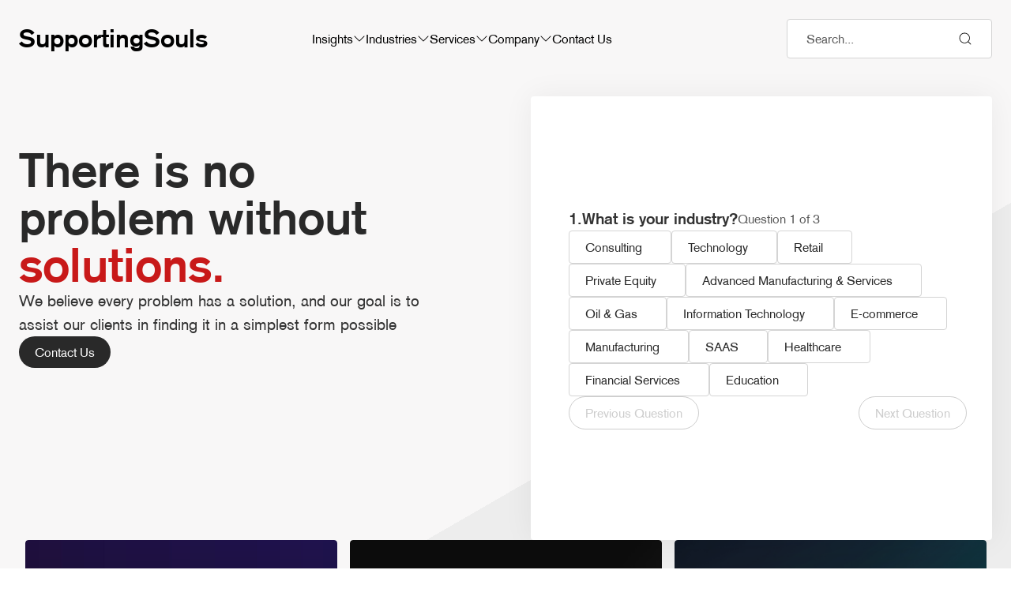

--- FILE ---
content_type: text/html; charset=utf-8
request_url: https://www.metasynerg.com/
body_size: 6503
content:
<!DOCTYPE html><html id="__next_error__"><head><meta charSet="utf-8"/><link rel="preload" href="/_next/static/chunks/webpack-42f10e459c04dd80.js" as="script"/><link rel="preload" href="/_next/static/chunks/fd9d1056-a6788fc6a9197040.js" as="script"/><link rel="preload" href="/_next/static/chunks/596-ecc77ef146d06915.js" as="script"/><link rel="preload" href="/_next/static/chunks/main-app-a6af1440834f9c4a.js" as="script"/><title>Supporting Souls</title><meta name="description" content="Generated by create next app"/><meta name="viewport" content="width=device-width, initial-scale=1"/><meta property="og:title" content="Home | Supporting Souls"/><meta property="og:description" content="Generated by create next app"/><meta property="og:url" content="https://supportingsouls.com/"/><meta property="og:site_name" content="Supporing Souls"/><meta property="og:locale" content="en_US"/><meta property="og:type" content="website"/><meta name="twitter:card" content="summary"/><meta name="twitter:title" content="Home | Supporting Souls"/><meta name="twitter:description" content="Generated by create next app"/><link rel="icon" href="/favicon.ico" type="image/x-icon" sizes="any"/><meta name="next-size-adjust"/><script src="/_next/static/chunks/polyfills-78c92fac7aa8fdd8.js" noModule=""></script></head><body><script src="/_next/static/chunks/webpack-42f10e459c04dd80.js" async=""></script><script src="/_next/static/chunks/fd9d1056-a6788fc6a9197040.js" async=""></script><script src="/_next/static/chunks/596-ecc77ef146d06915.js" async=""></script><script src="/_next/static/chunks/main-app-a6af1440834f9c4a.js" async=""></script><script>(self.__next_f=self.__next_f||[]).push([0])</script><script>self.__next_f.push([1,"1:HL[\"/_next/static/media/2c9e90f59aa255a2-s.p.ttf\",{\"as\":\"font\",\"type\":\"font/ttf\"}]\n2:HL[\"/_next/static/media/51a73336f075a547-s.p.ttf\",{\"as\":\"font\",\"type\":\"font/ttf\"}]\n3:HL[\"/_next/static/media/5728d5f0f1b4d466-s.p.ttf\",{\"as\":\"font\",\"type\":\"font/ttf\"}]\n4:HL[\"/_next/static/media/6ba8adebbe5d7168-s.p.ttf\",{\"as\":\"font\",\"type\":\"font/ttf\"}]\n5:HL[\"/_next/static/css/1ec6e0122bab8d43.css\",{\"as\":\"style\"}]\n0:\"$L6\"\n"])</script><script>self.__next_f.push([1,"7:HL[\"/_next/static/css/4df78f2cd73d6b26.css\",{\"as\":\"style\"}]\n"])</script><script>self.__next_f.push([1,"8:I{\"id\":7948,\"chunks\":[\"272:static/chunks/webpack-42f10e459c04dd80.js\",\"971:static/chunks/fd9d1056-a6788fc6a9197040.js\",\"596:static/chunks/596-ecc77ef146d06915.js\"],\"name\":\"default\",\"async\":false}\na:I{\"id\":6628,\"chunks\":[\"272:static/chunks/webpack-42f10e459c04dd80.js\",\"971:static/chunks/fd9d1056-a6788fc6a9197040.js\",\"596:static/chunks/596-ecc77ef146d06915.js\"],\"name\":\"GlobalError\",\"async\":false}\nb:I{\"id\":8484,\"chunks\":[\"989:static/chunks/989-5f957ffcbc4472b7.js\",\"69:static/chunks/69-3131f41ff8b167a9.js\",\"1"])</script><script>self.__next_f.push([1,"85:static/chunks/app/layout-a1bf5d007d057a19.js\"],\"name\":\"\",\"async\":false}\nc:I{\"id\":1449,\"chunks\":[\"989:static/chunks/989-5f957ffcbc4472b7.js\",\"69:static/chunks/69-3131f41ff8b167a9.js\",\"185:static/chunks/app/layout-a1bf5d007d057a19.js\"],\"name\":\"\",\"async\":false}\nd:I{\"id\":7767,\"chunks\":[\"272:static/chunks/webpack-42f10e459c04dd80.js\",\"971:static/chunks/fd9d1056-a6788fc6a9197040.js\",\"596:static/chunks/596-ecc77ef146d06915.js\"],\"name\":\"default\",\"async\":false}\ne:I{\"id\":5684,\"chunks\":[\"601:static/chunks/app/error"])</script><script>self.__next_f.push([1,"-6c5c948d0dd1d832.js\"],\"name\":\"\",\"async\":false}\nf:I{\"id\":7920,\"chunks\":[\"272:static/chunks/webpack-42f10e459c04dd80.js\",\"971:static/chunks/fd9d1056-a6788fc6a9197040.js\",\"596:static/chunks/596-ecc77ef146d06915.js\"],\"name\":\"default\",\"async\":false}\n"])</script><script>self.__next_f.push([1,"11:I{\"id\":6685,\"chunks\":[\"447:static/chunks/00cbbcb7-9b1852543c285257.js\",\"652:static/chunks/8e68d877-e55595adc0653996.js\",\"104:static/chunks/e685ae08-7c077d4f7c819e56.js\",\"982:static/chunks/93854f56-53669d034ab9eaea.js\",\"115:static/chunks/8dc5345f-687cceb9472f5f55.js\",\"989:static/chunks/989-5f957ffcbc4472b7.js\",\"524:static/chunks/524-fae071c7ff2db44d.js\",\"222:static/chunks/222-e6f17c5a44faf305.js\",\"54:static/chunks/54-3ed85f15d45d6ba9.js\",\"397:static/chunks/397-25e8c2648c02b942.js\",\"931:static/chunks/app/page-020d94da8ee81609.js\"],\"name\":\"\",\"async\":false}\n"])</script><script>self.__next_f.push([1,"12:I{\"id\":3998,\"chunks\":[\"447:static/chunks/00cbbcb7-9b1852543c285257.js\",\"652:static/chunks/8e68d877-e55595adc0653996.js\",\"104:static/chunks/e685ae08-7c077d4f7c819e56.js\",\"982:static/chunks/93854f56-53669d034ab9eaea.js\",\"115:static/chunks/8dc5345f-687cceb9472f5f55.js\",\"989:static/chunks/989-5f957ffcbc4472b7.js\",\"524:static/chunks/524-fae071c7ff2db44d.js\",\"222:static/chunks/222-e6f17c5a44faf305.js\",\"54:static/chunks/54-3ed85f15d45d6ba9.js\",\"397:static/chunks/397-25e8c2648c02b942.js\",\"931:static/chunks/app/page-020d94da8ee81609.js\"],\"name\":\"\",\"async\":false}\n"])</script><script>self.__next_f.push([1,"15:I{\"id\":12,\"chunks\":[\"447:static/chunks/00cbbcb7-9b1852543c285257.js\",\"652:static/chunks/8e68d877-e55595adc0653996.js\",\"104:static/chunks/e685ae08-7c077d4f7c819e56.js\",\"982:static/chunks/93854f56-53669d034ab9eaea.js\",\"115:static/chunks/8dc5345f-687cceb9472f5f55.js\",\"989:static/chunks/989-5f957ffcbc4472b7.js\",\"524:static/chunks/524-fae071c7ff2db44d.js\",\"222:static/chunks/222-e6f17c5a44faf305.js\",\"54:static/chunks/54-3ed85f15d45d6ba9.js\",\"397:static/chunks/397-25e8c2648c02b942.js\",\"931:static/chunks/app/page-020d94da8ee81609.js\"],\"name\":\"\",\"async\":false}\n"])</script><script>self.__next_f.push([1,"6:[[[\"$\",\"link\",\"0\",{\"rel\":\"stylesheet\",\"href\":\"/_next/static/css/1ec6e0122bab8d43.css\",\"precedence\":\"next\"}]],[\"$\",\"$L8\",null,{\"buildId\":\"MLP5vobsrGLhjycXJqqWm\",\"assetPrefix\":\"\",\"initialCanonicalUrl\":\"/\",\"initialTree\":[\"\",{\"children\":[\"__PAGE__\",{}]},\"$undefined\",\"$undefined\",true],\"initialHead\":\"$L9\",\"globalErrorComponent\":\"$a\",\"children\":[[\"$\",\"html\",null,{\"lang\":\"en\",\"className\":\"__variable_ffd41d\",\"children\":[\"$\",\"body\",null,{\"children\":[[\"$\",\"$Lb\",null,{}],[\"$\",\"$Lc\",null,{\"children\":[\"$\",\"$Ld\",null,{\"parallelRouterKey\":\"children\",\"segmentPath\":[\"children\"],\"error\":\"$e\",\"errorStyles\":[],\"loading\":\"$undefined\",\"loadingStyles\":\"$undefined\",\"hasLoading\":false,\"template\":[\"$\",\"$Lf\",null,{}],\"templateStyles\":\"$undefined\",\"notFound\":[\"$\",\"div\",null,{\"className\":\"min-h-screen flex flex-col\",\"children\":[\"$L10\",[\"$\",\"main\",null,{\"className\":\"bg-background flex-grow flex flex-col\",\"children\":[\"$\",\"div\",null,{\"className\":\"flex-grow container flex flex-row items-center justify-center\",\"children\":[\"$\",\"div\",null,{\"className\":\"flex flex-row\",\"children\":[[\"$\",\"div\",null,{\"className\":\"py-2 pr-3 border-r border-r-stroke\",\"children\":[\"$\",\"span\",null,{\"className\":\"text-text text-[2rem] font-medium\",\"children\":\"404\"}]}],[\"$\",\"div\",null,{\"className\":\"ml-3 flex items-center\",\"children\":[\"$\",\"span\",null,{\"className\":\"text-text\",\"children\":\"The page could not be found.\"}]}]]}]}]}],[\"$\",\"footer\",null,{\"className\":\"bg-background-dim\",\"children\":[\"$\",\"div\",null,{\"className\":\"container\",\"children\":[[\"$\",\"div\",null,{\"className\":\"pt-20 pb-12 flex md:flex-row flex-col justify-between gap-20 flex-wrap\",\"children\":[[\"$\",\"div\",null,{\"className\":\"basis-4/12\",\"children\":[\"$\",\"div\",null,{\"className\":\"flex flex-col gap-4\",\"children\":[[\"$\",\"h1\",null,{\"className\":\"text-[2rem] font-medium text-text\",\"children\":\"SupportingSouls\"}],[\"$\",\"p\",null,{\"className\":\"text-text-dim\",\"children\":\"Savingsoules refers to the global organization, and may refer to one or more, of the member firms of Ernst \u0026 Young Global Limited, each of which is a separate legal entity.\"}]]}]}],[\"$\",\"div\",null,{\"className\":\"flex-1 flex flex-col gap-16\",\"children\":[[\"$\",\"div\",null,{\"className\":\"flex-1 flex md:flex-row flex-col justify-between gap-20\",\"children\":[[\"$\",\"div\",null,{\"className\":\"basis-1/2\",\"children\":[\"$\",\"div\",null,{\"className\":\"flex flex-col gap-4\",\"children\":[[\"$\",\"h2\",null,{\"className\":\"text-[1.5rem] font-medium text-text-dark\",\"children\":\"Quick Links\"}],[\"$\",\"div\",null,{\"className\":\"flex flex-row gap-4 items-center flex-wrap\",\"children\":[[\"$\",\"$L11\",null,{\"href\":\"/about-us\",\"className\":\"relative py-1 text_dark hover:border-b-1 hover:border-text-primary after:h-[1px] after:w-full after:bg-text-dim after:absolute after:bottom-0 after:left-0 hover:after:h-[3px] hover:after:bg-text-primary\",\"children\":\"About Us\"}],[\"$\",\"$L11\",null,{\"href\":\"/blogs\",\"className\":\"relative py-1 text_dark hover:border-b-1 hover:border-text-primary after:h-[1px] after:w-full after:bg-text-dim after:absolute after:bottom-0 after:left-0 hover:after:h-[3px] hover:after:bg-text-primary\",\"children\":\"Blogs\"}],[\"$\",\"$L11\",null,{\"href\":\"/career\",\"className\":\"relative py-1 text_dark hover:border-b-1 hover:border-text-primary after:h-[1px] after:w-full after:bg-text-dim after:absolute after:bottom-0 after:left-0 hover:after:h-[3px] hover:after:bg-text-primary\",\"children\":\"Careers\"}],[\"$\",\"$L11\",null,{\"href\":\"/sitemap\",\"className\":\"relative py-1 text_dark hover:border-b-1 hover:border-text-primary after:h-[1px] after:w-full after:bg-text-dim after:absolute after:bottom-0 after:left-0 hover:after:h-[3px] hover:after:bg-text-primary\",\"children\":\"Site Map\"}]]}]]}]}],[\"$\",\"div\",null,{\"className\":\"flex-1\",\"children\":[\"$\",\"div\",null,{\"className\":\"flex flex-col gap-4\",\"children\":[[\"$\",\"h2\",null,{\"className\":\"text-[1.5rem] font-medium text-text-dark\",\"children\":\"Socials\"}],[\"$\",\"div\",null,{\"className\":\"flex flex-row gap-4 items-center flex-wrap\",\"children\":[[\"$\",\"$L11\",null,{\"href\":\"https://instagram.com\",\"className\":\"relative py-1 text_dark hover:border-b-1 hover:border-text-primary after:h-[1px] after:w-full after:bg-text-dim after:absolute after:bottom-0 after:left-0 hover:after:h-[3px] hover:after:bg-text-primary\",\"target\":\"_blank\",\"rel\":\"noreferrer\",\"children\":\"Instagram\"}],[\"$\",\"$L11\",null,{\"href\":\"https://facebook.com\",\"className\":\"relative py-1 text_dark hover:border-b-1 hover:border-text-primary after:h-[1px] after:w-full after:bg-text-dim after:absolute after:bottom-0 after:left-0 hover:after:h-[3px] hover:after:bg-text-primary\",\"target\":\"_blank\",\"rel\":\"noreferrer\",\"children\":\"Facebook\"}],[\"$\",\"$L11\",null,{\"href\":\"https://linkedin.com\",\"className\":\"relative py-1 text_dark hover:border-b-1 hover:border-text-primary after:h-[1px] after:w-full after:bg-text-dim after:absolute after:bottom-0 after:left-0 hover:after:h-[3px] hover:after:bg-text-primary\",\"target\":\"_blank\",\"rel\":\"noreferrer\",\"children\":\"LinkedIn\"}],[\"$\",\"$L11\",null,{\"href\":\"https://twitter.com\",\"className\":\"relative py-1 text_dark hover:border-b-1 hover:border-text-primary after:h-[1px] after:w-full after:bg-text-dim after:absolute after:bottom-0 after:left-0 hover:after:h-[3px] hover:after:bg-text-primary\",\"target\":\"_blank\",\"rel\":\"noreferrer\",\"children\":\"Twitter\"}]]}]]}]}]]}],[\"$\",\"div\",null,{\"className\":\"flex sm:flex-row flex-col-reverse justify-between sm:gap-20 gap-16\",\"children\":[\"$\",\"div\",null,{\"className\":\"basis-1/2 sm:self-center\",\"children\":[\"$\",\"$L12\",null,{}]}]}]]}]]}],[\"$\",\"div\",null,{\"className\":\"py-4 flex sm:flex-row flex-col-reverse gap-5 sm:justify-between sm:items-center\",\"children\":[[\"$\",\"p\",null,{\"className\":\"text_dim_small\",\"children\":\"© 2023 Supporting Souls. All rights reserved\"}],[\"$\",\"div\",null,{\"className\":\"flex flex-row gap-4\",\"children\":[[\"$\",\"$L11\",null,{\"href\":\"/privacy-policy\",\"className\":\"text_dim_small hover:text-text-primary\",\"children\":\"Privacy Policy\"}],[\"$\",\"$L11\",null,{\"href\":\"/terms-of-use\",\"className\":\"text_dim_small hover:text-text-primary\",\"children\":\"Terms of use\"}]]}]]}]]}]}]]}],\"notFoundStyles\":[],\"childProp\":{\"current\":[[\"$\",\"div\",null,{\"className\":\"min-h-screen flex flex-col\",\"children\":[\"$L13\",[\"$\",\"main\",null,{\"className\":\"flex-grow\",\"children\":[[\"$\",\"div\",null,{\"className\":\"bg-two-color-home pt-6 pb-28\",\"children\":[\"$\",\"div\",null,{\"className\":\"container flex flex-col gap-24\",\"children\":[[\"$\",\"div\",null,{\"className\":\"grid lg:grid-cols-2 grid-cols-1 gap-16\",\"children\":[\"$L14\",[\"$\",\"$L15\",null,{}]]}],\"$L16\"]}]}],\"$L17\",\"$L18\",[\"$\",\"div\",null,{\"className\":\"bg-secondary py-14\",\"children\":[\"$\",\"div\",null,{\"className\":\"container\",\"children\":[\"$\",\"div\",null,{\"className\":\"flex flex-col gap-9 items-center text-center\",\"children\":[[\"$\",\"div\",null,{\"className\":\"flex flex-col gap-4\",\"children\":[[\"$\",\"h2\",null,{\"className\":\"heading_2 text-secondary-foreground\",\"children\":[\"Let's find a \",[\"$\",\"span\",null,{\"className\":\"text-text-primary\",\"children\":\"solution\"}],\" to your problem\"]}],[\"$\",\"p\",null,{\"className\":\"text_base text-secondary-foreground\",\"children\":\"Get in touch with us so we can help you find a solution to your problem\"}]]}],[\"$\",\"$L11\",null,{\"href\":\"/contact-us\",\"className\":\"py-2 px-4 border border-secondary-foreground text-secondary-foreground rounded-full hover:bg-secondary-foreground hover:text-secondary\",\"children\":\"Get in Touch\"}]]}]}]}]]}],[\"$\",\"footer\",null,{\"className\":\"bg-background-dim\",\"children\":[\"$\",\"div\",null,{\"className\":\"container\",\"children\":[[\"$\",\"div\",null,{\"className\":\"pt-20 pb-12 flex md:flex-row flex-col justify-between gap-20 flex-wrap\",\"children\":[[\"$\",\"div\",null,{\"className\":\"basis-4/12\",\"children\":[\"$\",\"div\",null,{\"className\":\"flex flex-col gap-4\",\"children\":[[\"$\",\"h1\",null,{\"className\":\"text-[2rem] font-medium text-text\",\"children\":\"SupportingSouls\"}],[\"$\",\"p\",null,{\"className\":\"text-text-dim\",\"children\":\"Savingsoules refers to the global organization, and may refer to one or more, of the member firms of Ernst \u0026 Young Global Limited, each of which is a separate legal entity.\"}]]}]}],[\"$\",\"div\",null,{\"className\":\"flex-1 flex flex-col gap-16\",\"children\":[[\"$\",\"div\",null,{\"className\":\"flex-1 flex md:flex-row flex-col justify-between gap-20\",\"children\":[[\"$\",\"div\",null,{\"className\":\"basis-1/2\",\"children\":[\"$\",\"div\",null,{\"className\":\"flex flex-col gap-4\",\"children\":[[\"$\",\"h2\",null,{\"className\":\"text-[1.5rem] font-medium text-text-dark\",\"children\":\"Quick Links\"}],[\"$\",\"div\",null,{\"className\":\"flex flex-row gap-4 items-center flex-wrap\",\"children\":[[\"$\",\"$L11\",null,{\"href\":\"/about-us\",\"className\":\"relative py-1 text_dark hover:border-b-1 hover:border-text-primary after:h-[1px] after:w-full after:bg-text-dim after:absolute after:bottom-0 after:left-0 hover:after:h-[3px] hover:after:bg-text-primary\",\"children\":\"About Us\"}],[\"$\",\"$L11\",null,{\"href\":\"/blogs\",\"className\":\"relative py-1 text_dark hover:border-b-1 hover:border-text-primary after:h-[1px] after:w-full after:bg-text-dim after:absolute after:bottom-0 after:left-0 hover:after:h-[3px] hover:after:bg-text-primary\",\"children\":\"Blogs\"}],[\"$\",\"$L11\",null,{\"href\":\"/career\",\"className\":\"relative py-1 text_dark hover:border-b-1 hover:border-text-primary after:h-[1px] after:w-full after:bg-text-dim after:absolute after:bottom-0 after:left-0 hover:after:h-[3px] hover:after:bg-text-primary\",\"children\":\"Careers\"}],[\"$\",\"$L11\",null,{\"href\":\"/sitemap\",\"className\":\"relative py-1 text_dark hover:border-b-1 hover:border-text-primary after:h-[1px] after:w-full after:bg-text-dim after:absolute after:bottom-0 after:left-0 hover:after:h-[3px] hover:after:bg-text-primary\",\"children\":\"Site Map\"}]]}]]}]}],[\"$\",\"div\",null,{\"className\":\"flex-1\",\"children\":[\"$\",\"div\",null,{\"className\":\"flex flex-col gap-4\",\"children\":[[\"$\",\"h2\",null,{\"className\":\"text-[1.5rem] font-medium text-text-dark\",\"children\":\"Socials\"}],[\"$\",\"div\",null,{\"className\":\"flex flex-row gap-4 items-center flex-wrap\",\"children\":[[\"$\",\"$L11\",null,{\"href\":\"https://instagram.com\",\"className\":\"relative py-1 text_dark hover:border-b-1 hover:border-text-primary after:h-[1px] after:w-full after:bg-text-dim after:absolute after:bottom-0 after:left-0 hover:after:h-[3px] hover:after:bg-text-primary\",\"target\":\"_blank\",\"rel\":\"noreferrer\",\"children\":\"Instagram\"}],[\"$\",\"$L11\",null,{\"href\":\"https://facebook.com\",\"className\":\"relative py-1 text_dark hover:border-b-1 hover:border-text-primary after:h-[1px] after:w-full after:bg-text-dim after:absolute after:bottom-0 after:left-0 hover:after:h-[3px] hover:after:bg-text-primary\",\"target\":\"_blank\",\"rel\":\"noreferrer\",\"children\":\"Facebook\"}],[\"$\",\"$L11\",null,{\"href\":\"https://linkedin.com\",\"className\":\"relative py-1 text_dark hover:border-b-1 hover:border-text-primary after:h-[1px] after:w-full after:bg-text-dim after:absolute after:bottom-0 after:left-0 hover:after:h-[3px] hover:after:bg-text-primary\",\"target\":\"_blank\",\"rel\":\"noreferrer\",\"children\":\"LinkedIn\"}],[\"$\",\"$L11\",null,{\"href\":\"https://twitter.com\",\"className\":\"relative py-1 text_dark hover:border-b-1 hover:border-text-primary after:h-[1px] after:w-full after:bg-text-dim after:absolute after:bottom-0 after:left-0 hover:after:h-[3px] hover:after:bg-text-primary\",\"target\":\"_blank\",\"rel\":\"noreferrer\",\"children\":\"Twitter\"}]]}]]}]}]]}],[\"$\",\"div\",null,{\"className\":\"flex sm:flex-row flex-col-reverse justify-between sm:gap-20 gap-16\",\"children\":[\"$\",\"div\",null,{\"className\":\"basis-1/2 sm:self-center\",\"children\":[\"$\",\"$L12\",null,{}]}]}]]}]]}],[\"$\",\"div\",null,{\"className\":\"py-4 flex sm:flex-row flex-col-reverse gap-5 sm:justify-between sm:items-center\",\"children\":[[\"$\",\"p\",null,{\"className\":\"text_dim_small\",\"children\":\"© 2023 Supporting Souls. All rights reserved\"}],[\"$\",\"div\",null,{\"className\":\"flex flex-row gap-4\",\"children\":[[\"$\",\"$L11\",null,{\"href\":\"/privacy-policy\",\"className\":\"text_dim_small hover:text-text-primary\",\"children\":\"Privacy Policy\"}],[\"$\",\"$L11\",null,{\"href\":\"/terms-of-use\",\"className\":\"text_dim_small hover:text-text-primary\",\"children\":\"Terms of use\"}]]}]]}]]}]}]]}],null],\"segment\":\"__PAGE__\"},\"styles\":[[\"$\",\"link\",\"0\",{\"rel\":\"stylesheet\",\"href\":\"/_next/static/css/4df78f2cd73d6b26.css\",\"precedence\":\"next\"}]]}]}]]}]}],null]}]]\n"])</script><script>self.__next_f.push([1,"19:I{\"id\":7978,\"chunks\":[\"447:static/chunks/00cbbcb7-9b1852543c285257.js\",\"652:static/chunks/8e68d877-e55595adc0653996.js\",\"104:static/chunks/e685ae08-7c077d4f7c819e56.js\",\"982:static/chunks/93854f56-53669d034ab9eaea.js\",\"115:static/chunks/8dc5345f-687cceb9472f5f55.js\",\"989:static/chunks/989-5f957ffcbc4472b7.js\",\"524:static/chunks/524-fae071c7ff2db44d.js\",\"222:static/chunks/222-e6f17c5a44faf305.js\",\"54:static/chunks/54-3ed85f15d45d6ba9.js\",\"397:static/chunks/397-25e8c2648c02b942.js\",\"931:static/chunks/app/page-020d94da8ee81609.js\"],\"name\":\"\",\"async\":false}\n"])</script><script>self.__next_f.push([1,"1a:I{\"id\":7207,\"chunks\":[\"447:static/chunks/00cbbcb7-9b1852543c285257.js\",\"652:static/chunks/8e68d877-e55595adc0653996.js\",\"104:static/chunks/e685ae08-7c077d4f7c819e56.js\",\"982:static/chunks/93854f56-53669d034ab9eaea.js\",\"115:static/chunks/8dc5345f-687cceb9472f5f55.js\",\"989:static/chunks/989-5f957ffcbc4472b7.js\",\"524:static/chunks/524-fae071c7ff2db44d.js\",\"222:static/chunks/222-e6f17c5a44faf305.js\",\"54:static/chunks/54-3ed85f15d45d6ba9.js\",\"397:static/chunks/397-25e8c2648c02b942.js\",\"931:static/chunks/app/page-020d94da8ee81609.js\"],\"name\":\"\",\"async\":false}\n"])</script><script>self.__next_f.push([1,"1b:I{\"id\":3222,\"chunks\":[\"447:static/chunks/00cbbcb7-9b1852543c285257.js\",\"652:static/chunks/8e68d877-e55595adc0653996.js\",\"104:static/chunks/e685ae08-7c077d4f7c819e56.js\",\"982:static/chunks/93854f56-53669d034ab9eaea.js\",\"115:static/chunks/8dc5345f-687cceb9472f5f55.js\",\"989:static/chunks/989-5f957ffcbc4472b7.js\",\"524:static/chunks/524-fae071c7ff2db44d.js\",\"222:static/chunks/222-e6f17c5a44faf305.js\",\"54:static/chunks/54-3ed85f15d45d6ba9.js\",\"397:static/chunks/397-25e8c2648c02b942.js\",\"931:static/chunks/app/page-020d94da8ee81609.js\"],\"name\":\"Image\",\"async\":false}\n"])</script><script>self.__next_f.push([1,"10:[\"$\",\"div\",null,{\"className\":\"py-[1.5rem] bg-background-dim\",\"children\":[\"$\",\"div\",null,{\"className\":\"container\",\"children\":[[\"$\",\"nav\",null,{\"className\":\"lg:flex hidden w-full flex-row justify-between gap-8 items-center\",\"children\":[[\"$\",\"$L11\",null,{\"href\":\"/\",\"className\":\"\",\"children\":[\"$\",\"h1\",null,{\"className\":\"text-[2rem] font-medium text-text\",\"children\":\"SupportingSouls\"}]}],[\"$\",\"div\",null,{\"className\":\"flex flex-row items-center gap-6\",\"children\":[[\"$\",\"div\",null,{\"className\":\"relative group\",\"children\":[[\"$\",\"$L11\",null,{\"href\":\"/insights\",\"className\":\"flex flex-row items-center gap-3 cursor-pointer\",\"children\":[[\"$\",\"span\",null,{\"className\":\"text-text\",\"children\":\"Insights\"}],[\"$\",\"svg\",null,{\"stroke\":\"currentColor\",\"fill\":\"currentColor\",\"strokeWidth\":\"0\",\"viewBox\":\"0 0 16 16\",\"className\":\"group-hover:-rotate-180 transition-all duration-500\",\"children\":[\"$undefined\",[[\"$\",\"path\",\"0\",{\"fillRule\":\"evenodd\",\"d\":\"M1.646 4.646a.5.5 0 0 1 .708 0L8 10.293l5.646-5.647a.5.5 0 0 1 .708.708l-6 6a.5.5 0 0 1-.708 0l-6-6a.5.5 0 0 1 0-.708z\",\"children\":\"$undefined\"}]]],\"style\":{\"color\":\"$undefined\"},\"height\":\"1em\",\"width\":\"1em\",\"xmlns\":\"http://www.w3.org/2000/svg\"}]]}],[\"$\",\"div\",null,{\"className\":\"hidden absolute group-hover:block pt-6 z-10 slide-in\",\"children\":[\"$\",\"div\",null,{\"className\":\"w-[550px] bg-background py-8 px-4 flex flex-col gap-6 rounded shadow\",\"children\":[[\"$\",\"div\",null,{\"children\":[\"$\",\"$L11\",null,{\"href\":\"/insights\",\"className\":\"text-text-primary underline text-[1.5rem] font-medium\",\"children\":\"Insights\"}]}],[\"$\",\"div\",null,{\"className\":\"flex flex-row flex-wrap gap-3\",\"children\":[[\"$\",\"$L11\",\"0\",{\"href\":\"/insights/artificial_integlligence\",\"className\":\"py-2 px-6 text-text-dark border border-stroke rounded hover:bg-stroke\",\"children\":\"Artificial Integlligence\"}],[\"$\",\"$L11\",\"1\",{\"href\":\"/insights/blockchain\",\"className\":\"py-2 px-6 text-text-dark border border-stroke rounded hover:bg-stroke\",\"children\":\"Blockchain\"}],[\"$\",\"$L11\",\"2\",{\"href\":\"/insights/cyber-security\",\"className\":\"py-2 px-6 text-text-dark border border-stroke rounded hover:bg-stroke\",\"children\":\"Cyber security\"}]]}]]}]}]]}],[\"$\",\"div\",null,{\"className\":\"relative group\",\"children\":[[\"$\",\"$L11\",null,{\"href\":\"/industries\",\"className\":\"flex flex-row items-center gap-3 cursor-pointer\",\"children\":[[\"$\",\"span\",null,{\"className\":\"text-text\",\"children\":\"Industries\"}],[\"$\",\"svg\",null,{\"stroke\":\"currentColor\",\"fill\":\"currentColor\",\"strokeWidth\":\"0\",\"viewBox\":\"0 0 16 16\",\"className\":\"group-hover:-rotate-180 transition-all duration-500\",\"children\":[\"$undefined\",[[\"$\",\"path\",\"0\",{\"fillRule\":\"evenodd\",\"d\":\"M1.646 4.646a.5.5 0 0 1 .708 0L8 10.293l5.646-5.647a.5.5 0 0 1 .708.708l-6 6a.5.5 0 0 1-.708 0l-6-6a.5.5 0 0 1 0-.708z\",\"children\":\"$undefined\"}]]],\"style\":{\"color\":\"$undefined\"},\"height\":\"1em\",\"width\":\"1em\",\"xmlns\":\"http://www.w3.org/2000/svg\"}]]}],[\"$\",\"div\",null,{\"className\":\"hidden absolute group-hover:block pt-6 z-10 slide-in\",\"children\":[\"$\",\"div\",null,{\"className\":\"w-[550px] bg-background py-8 px-4 flex flex-col gap-6 rounded shadow\",\"children\":[[\"$\",\"div\",null,{\"children\":[\"$\",\"$L11\",null,{\"href\":\"/industries\",\"className\":\"text-text-primary underline text-[1.5rem] font-medium\",\"children\":\"Industries\"}]}],[\"$\",\"div\",null,{\"className\":\"flex flex-row flex-wrap gap-3\",\"children\":[[\"$\",\"$L11\",\"0\",{\"href\":\"/industries/aerospace-defense\",\"className\":\"py-2 px-6 text-text-dark border border-stroke rounded hover:bg-stroke\",\"children\":\"Aerospace \u0026 Defense\"}],[\"$\",\"$L11\",\"1\",{\"href\":\"/industries/forex\",\"className\":\"py-2 px-6 text-text-dark border border-stroke rounded hover:bg-stroke\",\"children\":\"Forex\"}],[\"$\",\"$L11\",\"2\",{\"href\":\"/industries/agriculture\",\"className\":\"py-2 px-6 text-text-dark border border-stroke rounded hover:bg-stroke\",\"children\":\"Agriculture\"}],[\"$\",\"$L11\",\"3\",{\"href\":\"/industries/technology\",\"className\":\"py-2 px-6 text-text-dark border border-stroke rounded hover:bg-stroke\",\"children\":\"Technology\"}]]}]]}]}]]}],[\"$\",\"div\",null,{\"className\":\"relative group\",\"children\":[[\"$\",\"$L11\",null,{\"href\":\"/services\",\"className\":\"flex flex-row items-center gap-3 cursor-pointer\",\"children\":[[\"$\",\"span\",null,{\"className\":\"text-text\",\"children\":\"Services\"}],[\"$\",\"svg\",null,{\"stroke\":\"currentColor\",\"fill\":\"currentColor\",\"strokeWidth\":\"0\",\"viewBox\":\"0 0 16 16\",\"className\":\"group-hover:-rotate-180 transition-all duration-500\",\"children\":[\"$undefined\",[[\"$\",\"path\",\"0\",{\"fillRule\":\"evenodd\",\"d\":\"M1.646 4.646a.5.5 0 0 1 .708 0L8 10.293l5.646-5.647a.5.5 0 0 1 .708.708l-6 6a.5.5 0 0 1-.708 0l-6-6a.5.5 0 0 1 0-.708z\",\"children\":\"$undefined\"}]]],\"style\":{\"color\":\"$undefined\"},\"height\":\"1em\",\"width\":\"1em\",\"xmlns\":\"http://www.w3.org/2000/svg\"}]]}],[\"$\",\"div\",null,{\"className\":\"hidden absolute group-hover:block pt-6 z-10 slide-in\",\"children\":[\"$\",\"div\",null,{\"className\":\"w-[550px] bg-background py-8 px-4 flex flex-col gap-6 rounded shadow\",\"children\":[[\"$\",\"div\",null,{\"children\":[\"$\",\"$L11\",null,{\"href\":\"/services\",\"className\":\"text-text-primary underline text-[1.5rem] font-medium\",\"children\":\"Services\"}]}],[\"$\",\"div\",null,{\"className\":\"flex flex-row flex-wrap gap-3\",\"children\":[[\"$\",\"$L11\",\"0\",{\"href\":\"/services/business-consulting\",\"className\":\"py-2 px-6 text-text-dark border border-stroke rounded hover:bg-stroke\",\"children\":\"Business Consulting\"}],[\"$\",\"$L11\",\"1\",{\"href\":\"/services/legaladvisory\",\"className\":\"py-2 px-6 text-text-dark border border-stroke rounded hover:bg-stroke\",\"children\":\"Legal Advisory\"}],[\"$\",\"$L11\",\"2\",{\"href\":\"/services/ma\",\"className\":\"py-2 px-6 text-text-dark border border-stroke rounded hover:bg-stroke\",\"children\":\"M\u0026A\"}],[\"$\",\"$L11\",\"3\",{\"href\":\"/services/webhosting\",\"className\":\"py-2 px-6 text-text-dark border border-stroke rounded hover:bg-stroke\",\"children\":\"Web hosting\"}]]}]]}]}]]}],[\"$\",\"div\",null,{\"className\":\"relative group z-10\",\"children\":[[\"$\",\"div\",null,{\"className\":\"flex flex-row items-center gap-3 cursor-default\",\"children\":[[\"$\",\"span\",null,{\"className\":\"text-text\",\"children\":\"Company\"}],[\"$\",\"svg\",null,{\"stroke\":\"currentColor\",\"fill\":\"currentColor\",\"strokeWidth\":\"0\",\"viewBox\":\"0 0 16 16\",\"className\":\"group-hover:-rotate-180 transition-all duration-500\",\"children\":[\"$undefined\",[[\"$\",\"path\",\"0\",{\"fillRule\":\"evenodd\",\"d\":\"M1.646 4.646a.5.5 0 0 1 .708 0L8 10.293l5.646-5.647a.5.5 0 0 1 .708.708l-6 6a.5.5 0 0 1-.708 0l-6-6a.5.5 0 0 1 0-.708z\",\"children\":\"$undefined\"}]]],\"style\":{\"color\":\"$undefined\"},\"height\":\"1em\",\"width\":\"1em\",\"xmlns\":\"http://www.w3.org/2000/svg\"}]]}],[\"$\",\"div\",null,{\"className\":\"hidden absolute group-hover:block pt-6 slide-in\",\"children\":[\"$\",\"div\",null,{\"className\":\"bg-background py-6 px-4 rounded shadow-md\",\"children\":[\"$\",\"div\",null,{\"className\":\"flex flex-col gap-3\",\"children\":[[\"$\",\"$L11\",\"0\",{\"href\":\"/about-us\",\"className\":\"py-2 w-[140px] text-center text-text-dark border border-stroke rounded hover:bg-stroke whitespace-nowrap\",\"children\":\"About Us\"}],[\"$\",\"$L11\",\"1\",{\"href\":\"/career\",\"className\":\"py-2 w-[140px] text-center text-text-dark border border-stroke rounded hover:bg-stroke whitespace-nowrap\",\"children\":\"Career\"}],[\"$\",\"$L11\",\"2\",{\"href\":\"/blogs\",\"className\":\"py-2 w-[140px] text-center text-text-dark border border-stroke rounded hover:bg-stroke whitespace-nowrap\",\"children\":\"Blogs\"}]]}]}]}]]}],[\"$\",\"$L11\",null,{\"href\":\"/contact-us\",\"className\":\"flex flex-row items-center gap-3\",\"children\":[\"$\",\"span\",null,{\"className\":\"text-text whitespace-nowrap\",\"children\":\"Contact Us\"}]}]]}],[\"$\",\"div\",null,{\"className\":\"xl:flex-none flex-1 flex flex-row items-center gap-6\",\"children\":[\"$\",\"div\",null,{\"className\":\"xl:w-[350px] lg:w-full\",\"children\":[\"$\",\"$L19\",null,{}]}]}]]}],[\"$\",\"$L1a\",null,{\"industriesData\":[{\"title\":\"Aerospace \u0026 Defense\",\"slug\":\"aerospace-defense\",\"__typename\":\"Industry\"},{\"title\":\"Forex\",\"slug\":\"forex\",\"__typename\":\"Industry\"},{\"title\":\"Agriculture\",\"slug\":\"agriculture\",\"__typename\":\"Industry\"},{\"title\":\"Technology\",\"slug\":\"technology\",\"__typename\":\"Industry\"}],\"insightsData\":[{\"title\":\"Artificial Integlligence\",\"slug\":\"artificial_integlligence\",\"__typename\":\"Insight\"},{\"title\":\"Blockchain\",\"slug\":\"blockchain\",\"__typename\":\"Insight\"},{\"title\":\"Cyber security\",\"slug\":\"cyber-security\",\"__typename\":\"Insight\"}],\"servicesData\":[{\"title\":\"Business Consulting\",\"slug\":\"business-consulting\",\"__typename\":\"Service\"},{\"title\":\"Legal Advisory\",\"slug\":\"legaladvisory\",\"__typename\":\"Service\"},{\"title\":\"M\u0026A\",\"slug\":\"ma\",\"__typename\":\"Service\"},{\"title\":\"Web hosting\",\"slug\":\"webhosting\",\"__typename\":\"Service\"}]}]]}]}]\n"])</script><script>self.__next_f.push([1,"13:[\"$\",\"div\",null,{\"className\":\"py-[1.5rem] bg-background-dim\",\"children\":[\"$\",\"div\",null,{\"className\":\"container\",\"children\":[[\"$\",\"nav\",null,{\"className\":\"lg:flex hidden w-full flex-row justify-between gap-8 items-center\",\"children\":[[\"$\",\"$L11\",null,{\"href\":\"/\",\"className\":\"\",\"children\":[\"$\",\"h1\",null,{\"className\":\"text-[2rem] font-medium text-text\",\"children\":\"SupportingSouls\"}]}],[\"$\",\"div\",null,{\"className\":\"flex flex-row items-center gap-6\",\"children\":[[\"$\",\"div\",null,{\"className\":\"relative group\",\"children\":[[\"$\",\"$L11\",null,{\"href\":\"/insights\",\"className\":\"flex flex-row items-center gap-3 cursor-pointer\",\"children\":[[\"$\",\"span\",null,{\"className\":\"text-text\",\"children\":\"Insights\"}],[\"$\",\"svg\",null,{\"stroke\":\"currentColor\",\"fill\":\"currentColor\",\"strokeWidth\":\"0\",\"viewBox\":\"0 0 16 16\",\"className\":\"group-hover:-rotate-180 transition-all duration-500\",\"children\":[\"$undefined\",[[\"$\",\"path\",\"0\",{\"fillRule\":\"evenodd\",\"d\":\"M1.646 4.646a.5.5 0 0 1 .708 0L8 10.293l5.646-5.647a.5.5 0 0 1 .708.708l-6 6a.5.5 0 0 1-.708 0l-6-6a.5.5 0 0 1 0-.708z\",\"children\":\"$undefined\"}]]],\"style\":{\"color\":\"$undefined\"},\"height\":\"1em\",\"width\":\"1em\",\"xmlns\":\"http://www.w3.org/2000/svg\"}]]}],[\"$\",\"div\",null,{\"className\":\"hidden absolute group-hover:block pt-6 z-10 slide-in\",\"children\":[\"$\",\"div\",null,{\"className\":\"w-[550px] bg-background py-8 px-4 flex flex-col gap-6 rounded shadow\",\"children\":[[\"$\",\"div\",null,{\"children\":[\"$\",\"$L11\",null,{\"href\":\"/insights\",\"className\":\"text-text-primary underline text-[1.5rem] font-medium\",\"children\":\"Insights\"}]}],[\"$\",\"div\",null,{\"className\":\"flex flex-row flex-wrap gap-3\",\"children\":[[\"$\",\"$L11\",\"0\",{\"href\":\"/insights/artificial_integlligence\",\"className\":\"py-2 px-6 text-text-dark border border-stroke rounded hover:bg-stroke\",\"children\":\"Artificial Integlligence\"}],[\"$\",\"$L11\",\"1\",{\"href\":\"/insights/blockchain\",\"className\":\"py-2 px-6 text-text-dark border border-stroke rounded hover:bg-stroke\",\"children\":\"Blockchain\"}],[\"$\",\"$L11\",\"2\",{\"href\":\"/insights/cyber-security\",\"className\":\"py-2 px-6 text-text-dark border border-stroke rounded hover:bg-stroke\",\"children\":\"Cyber security\"}]]}]]}]}]]}],[\"$\",\"div\",null,{\"className\":\"relative group\",\"children\":[[\"$\",\"$L11\",null,{\"href\":\"/industries\",\"className\":\"flex flex-row items-center gap-3 cursor-pointer\",\"children\":[[\"$\",\"span\",null,{\"className\":\"text-text\",\"children\":\"Industries\"}],[\"$\",\"svg\",null,{\"stroke\":\"currentColor\",\"fill\":\"currentColor\",\"strokeWidth\":\"0\",\"viewBox\":\"0 0 16 16\",\"className\":\"group-hover:-rotate-180 transition-all duration-500\",\"children\":[\"$undefined\",[[\"$\",\"path\",\"0\",{\"fillRule\":\"evenodd\",\"d\":\"M1.646 4.646a.5.5 0 0 1 .708 0L8 10.293l5.646-5.647a.5.5 0 0 1 .708.708l-6 6a.5.5 0 0 1-.708 0l-6-6a.5.5 0 0 1 0-.708z\",\"children\":\"$undefined\"}]]],\"style\":{\"color\":\"$undefined\"},\"height\":\"1em\",\"width\":\"1em\",\"xmlns\":\"http://www.w3.org/2000/svg\"}]]}],[\"$\",\"div\",null,{\"className\":\"hidden absolute group-hover:block pt-6 z-10 slide-in\",\"children\":[\"$\",\"div\",null,{\"className\":\"w-[550px] bg-background py-8 px-4 flex flex-col gap-6 rounded shadow\",\"children\":[[\"$\",\"div\",null,{\"children\":[\"$\",\"$L11\",null,{\"href\":\"/industries\",\"className\":\"text-text-primary underline text-[1.5rem] font-medium\",\"children\":\"Industries\"}]}],[\"$\",\"div\",null,{\"className\":\"flex flex-row flex-wrap gap-3\",\"children\":[[\"$\",\"$L11\",\"0\",{\"href\":\"/industries/aerospace-defense\",\"className\":\"py-2 px-6 text-text-dark border border-stroke rounded hover:bg-stroke\",\"children\":\"Aerospace \u0026 Defense\"}],[\"$\",\"$L11\",\"1\",{\"href\":\"/industries/forex\",\"className\":\"py-2 px-6 text-text-dark border border-stroke rounded hover:bg-stroke\",\"children\":\"Forex\"}],[\"$\",\"$L11\",\"2\",{\"href\":\"/industries/agriculture\",\"className\":\"py-2 px-6 text-text-dark border border-stroke rounded hover:bg-stroke\",\"children\":\"Agriculture\"}],[\"$\",\"$L11\",\"3\",{\"href\":\"/industries/technology\",\"className\":\"py-2 px-6 text-text-dark border border-stroke rounded hover:bg-stroke\",\"children\":\"Technology\"}]]}]]}]}]]}],[\"$\",\"div\",null,{\"className\":\"relative group\",\"children\":[[\"$\",\"$L11\",null,{\"href\":\"/services\",\"className\":\"flex flex-row items-center gap-3 cursor-pointer\",\"children\":[[\"$\",\"span\",null,{\"className\":\"text-text\",\"children\":\"Services\"}],[\"$\",\"svg\",null,{\"stroke\":\"currentColor\",\"fill\":\"currentColor\",\"strokeWidth\":\"0\",\"viewBox\":\"0 0 16 16\",\"className\":\"group-hover:-rotate-180 transition-all duration-500\",\"children\":[\"$undefined\",[[\"$\",\"path\",\"0\",{\"fillRule\":\"evenodd\",\"d\":\"M1.646 4.646a.5.5 0 0 1 .708 0L8 10.293l5.646-5.647a.5.5 0 0 1 .708.708l-6 6a.5.5 0 0 1-.708 0l-6-6a.5.5 0 0 1 0-.708z\",\"children\":\"$undefined\"}]]],\"style\":{\"color\":\"$undefined\"},\"height\":\"1em\",\"width\":\"1em\",\"xmlns\":\"http://www.w3.org/2000/svg\"}]]}],[\"$\",\"div\",null,{\"className\":\"hidden absolute group-hover:block pt-6 z-10 slide-in\",\"children\":[\"$\",\"div\",null,{\"className\":\"w-[550px] bg-background py-8 px-4 flex flex-col gap-6 rounded shadow\",\"children\":[[\"$\",\"div\",null,{\"children\":[\"$\",\"$L11\",null,{\"href\":\"/services\",\"className\":\"text-text-primary underline text-[1.5rem] font-medium\",\"children\":\"Services\"}]}],[\"$\",\"div\",null,{\"className\":\"flex flex-row flex-wrap gap-3\",\"children\":[[\"$\",\"$L11\",\"0\",{\"href\":\"/services/business-consulting\",\"className\":\"py-2 px-6 text-text-dark border border-stroke rounded hover:bg-stroke\",\"children\":\"Business Consulting\"}],[\"$\",\"$L11\",\"1\",{\"href\":\"/services/legaladvisory\",\"className\":\"py-2 px-6 text-text-dark border border-stroke rounded hover:bg-stroke\",\"children\":\"Legal Advisory\"}],[\"$\",\"$L11\",\"2\",{\"href\":\"/services/ma\",\"className\":\"py-2 px-6 text-text-dark border border-stroke rounded hover:bg-stroke\",\"children\":\"M\u0026A\"}],[\"$\",\"$L11\",\"3\",{\"href\":\"/services/webhosting\",\"className\":\"py-2 px-6 text-text-dark border border-stroke rounded hover:bg-stroke\",\"children\":\"Web hosting\"}]]}]]}]}]]}],[\"$\",\"div\",null,{\"className\":\"relative group z-10\",\"children\":[[\"$\",\"div\",null,{\"className\":\"flex flex-row items-center gap-3 cursor-default\",\"children\":[[\"$\",\"span\",null,{\"className\":\"text-text\",\"children\":\"Company\"}],[\"$\",\"svg\",null,{\"stroke\":\"currentColor\",\"fill\":\"currentColor\",\"strokeWidth\":\"0\",\"viewBox\":\"0 0 16 16\",\"className\":\"group-hover:-rotate-180 transition-all duration-500\",\"children\":[\"$undefined\",[[\"$\",\"path\",\"0\",{\"fillRule\":\"evenodd\",\"d\":\"M1.646 4.646a.5.5 0 0 1 .708 0L8 10.293l5.646-5.647a.5.5 0 0 1 .708.708l-6 6a.5.5 0 0 1-.708 0l-6-6a.5.5 0 0 1 0-.708z\",\"children\":\"$undefined\"}]]],\"style\":{\"color\":\"$undefined\"},\"height\":\"1em\",\"width\":\"1em\",\"xmlns\":\"http://www.w3.org/2000/svg\"}]]}],[\"$\",\"div\",null,{\"className\":\"hidden absolute group-hover:block pt-6 slide-in\",\"children\":[\"$\",\"div\",null,{\"className\":\"bg-background py-6 px-4 rounded shadow-md\",\"children\":[\"$\",\"div\",null,{\"className\":\"flex flex-col gap-3\",\"children\":[[\"$\",\"$L11\",\"0\",{\"href\":\"/about-us\",\"className\":\"py-2 w-[140px] text-center text-text-dark border border-stroke rounded hover:bg-stroke whitespace-nowrap\",\"children\":\"About Us\"}],[\"$\",\"$L11\",\"1\",{\"href\":\"/career\",\"className\":\"py-2 w-[140px] text-center text-text-dark border border-stroke rounded hover:bg-stroke whitespace-nowrap\",\"children\":\"Career\"}],[\"$\",\"$L11\",\"2\",{\"href\":\"/blogs\",\"className\":\"py-2 w-[140px] text-center text-text-dark border border-stroke rounded hover:bg-stroke whitespace-nowrap\",\"children\":\"Blogs\"}]]}]}]}]]}],[\"$\",\"$L11\",null,{\"href\":\"/contact-us\",\"className\":\"flex flex-row items-center gap-3\",\"children\":[\"$\",\"span\",null,{\"className\":\"text-text whitespace-nowrap\",\"children\":\"Contact Us\"}]}]]}],[\"$\",\"div\",null,{\"className\":\"xl:flex-none flex-1 flex flex-row items-center gap-6\",\"children\":[\"$\",\"div\",null,{\"className\":\"xl:w-[350px] lg:w-full\",\"children\":[\"$\",\"$L19\",null,{}]}]}]]}],[\"$\",\"$L1a\",null,{\"industriesData\":[{\"title\":\"Aerospace \u0026 Defense\",\"slug\":\"aerospace-defense\",\"__typename\":\"Industry\"},{\"title\":\"Forex\",\"slug\":\"forex\",\"__typename\":\"Industry\"},{\"title\":\"Agriculture\",\"slug\":\"agriculture\",\"__typename\":\"Industry\"},{\"title\":\"Technology\",\"slug\":\"technology\",\"__typename\":\"Industry\"}],\"insightsData\":[{\"title\":\"Artificial Integlligence\",\"slug\":\"artificial_integlligence\",\"__typename\":\"Insight\"},{\"title\":\"Blockchain\",\"slug\":\"blockchain\",\"__typename\":\"Insight\"},{\"title\":\"Cyber security\",\"slug\":\"cyber-security\",\"__typename\":\"Insight\"}],\"servicesData\":[{\"title\":\"Business Consulting\",\"slug\":\"business-consulting\",\"__typename\":\"Service\"},{\"title\":\"Legal Advisory\",\"slug\":\"legaladvisory\",\"__typename\":\"Service\"},{\"title\":\"M\u0026A\",\"slug\":\"ma\",\"__typename\":\"Service\"},{\"title\":\"Web hosting\",\"slug\":\"webhosting\",\"__typename\":\"Service\"}]}]]}]}]\n"])</script><script>self.__next_f.push([1,"18:[\"$\",\"div\",null,{\"className\":\"bg-background py-[10rem]\",\"children\":[\"$\",\"div\",null,{\"className\":\"container\",\"children\":[\"$\",\"div\",null,{\"className\":\"grid lg:grid-cols-3 md:grid-cols-2 grid-cols-1 gap-6\",\"children\":[[\"$\",\"div\",null,{\"className\":\"flex flex-col gap-[5rem]\",\"children\":[[\"$\",\"div\",null,{\"className\":\"flex flex-col gap-8\",\"children\":[[\"$\",\"h2\",null,{\"className\":\"heading_2\",\"children\":[[\"$\",\"span\",null,{\"className\":\"text-text-primary\",\"children\":\"Transforming\"}],\" \",\"Together through Help and Support\"]}],[\"$\",\"p\",null,{\"className\":\"lg:hidden block text_base\",\"children\":\"At Supporting Soul, our mantra is rooted in help. We go beyond simply encouraging you to embrace learning; we empower you to take ownership of it. In doing so, you'll discover a wealth of guidance and support, allowing you to flourish and thrive.\"}],[\"$\",\"$L11\",null,{\"href\":\"/career\",\"className\":\"w-max rounded-full py-2 px-4 border border-text-dark text_base hover:bg-text-dark hover:text-background\",\"children\":\"Explore Careers\"}]]}],[\"$\",\"$L1b\",null,{\"src\":\"https://cms.supportingsouls.com/wp-content/uploads/2023/08/Rectangle-18.png\",\"width\":500,\"height\":800,\"className\":\"h-[35rem] w-full object-cover rounded\",\"alt\":\"\"}]]}],[\"$\",\"div\",null,{\"className\":\"md:flex hidden flex-col gap-12\",\"children\":[[\"$\",\"p\",null,{\"className\":\"lg:block hidden text_base\",\"children\":\"At Supporting Soul, our mantra is rooted in help. We go beyond simply encouraging you to embrace learning; we empower you to take ownership of it. In doing so, you'll discover a wealth of guidance and support, allowing you to flourish and thrive.\"}],[\"$\",\"$L1b\",null,{\"src\":\"https://cms.supportingsouls.com/wp-content/uploads/2023/08/Rectangle-18-1.png\",\"width\":500,\"height\":800,\"className\":\"h-[35rem] w-full object-cover rounded\",\"alt\":\"\"}]]}],[\"$\",\"div\",null,{\"className\":\"lg:block hidden\",\"children\":[\"$\",\"$L1b\",null,{\"src\":\"https://cms.supportingsouls.com/wp-content/uploads/2023/08/Rectangle-14.png\",\"width\":500,\"height\":800,\"className\":\"h-[35rem] w-full object-cover rounded\",\"alt\":\"\"}]}]]}]}]}]\n"])</script><script>self.__next_f.push([1,"9:[[\"$\",\"meta\",\"0\",{\"charSet\":\"utf-8\"}],[\"$\",\"title\",\"1\",{\"children\":\"Supporting Souls\"}],[\"$\",\"meta\",\"2\",{\"name\":\"description\",\"content\":\"Generated by create next app\"}],[\"$\",\"meta\",\"3\",{\"name\":\"viewport\",\"content\":\"width=device-width, initial-scale=1\"}],[\"$\",\"meta\",\"4\",{\"property\":\"og:title\",\"content\":\"Home | Supporting Souls\"}],[\"$\",\"meta\",\"5\",{\"property\":\"og:description\",\"content\":\"Generated by create next app\"}],[\"$\",\"meta\",\"6\",{\"property\":\"og:url\",\"content\":\"https://supportingsouls.com/\"}],[\"$\",\"meta\",\"7\",{\"property\":\"og:site_name\",\"content\":\"Supporing Souls\"}],[\"$\",\"meta\",\"8\",{\"property\":\"og:locale\",\"content\":\"en_US\"}],[\"$\",\"meta\",\"9\",{\"property\":\"og:type\",\"content\":\"website\"}],[\"$\",\"meta\",\"10\",{\"name\":\"twitter:card\",\"content\":\"summary\"}],[\"$\",\"meta\",\"11\",{\"name\":\"twitter:title\",\"content\":\"Home | Supporting Souls\"}],[\"$\",\"meta\",\"12\",{\"name\":\"twitter:description\",\"content\":\"Generated by create next app\"}],[\"$\",\"link\",\"13\",{\"rel\":\"icon\",\"href\":\"/favicon.ico\",\"type\":\"image/x-icon\",\"sizes\":\"any\"}],[\"$\",\"meta\",\"14\",{\"name\":\"next-size-adjust\"}]]\n"])</script><script>self.__next_f.push([1,"14:[\"$\",\"div\",null,{\"className\":\"pt-16 flex flex-col gap-10 lg:w-[90%] md:w-[80%] sm:w-[60%] w-full\",\"children\":[[\"$\",\"h1\",null,{\"className\":\"heading_1\",\"children\":[\"There is no problem without\",\" \",[\"$\",\"span\",null,{\"className\":\"text-text-primary\",\"children\":\"solutions.\"}]]}],[\"$\",\"div\",null,{\"className\":\"text_large\",\"dangerouslySetInnerHTML\":{\"__html\":\"We believe every problem has a solution, and our goal is to assist our clients in finding it in a simplest form possible\"}}],[\"$\",\"$L11\",null,{\"href\":\"/contact-us\",\"className\":\"text_base py-2 px-5 bg-text-dark text-background rounded-full w-max\",\"children\":\"Contact Us\"}]]}]\n"])</script><script>self.__next_f.push([1,"1c:I{\"id\":5190,\"chunks\":[\"447:static/chunks/00cbbcb7-9b1852543c285257.js\",\"652:static/chunks/8e68d877-e55595adc0653996.js\",\"104:static/chunks/e685ae08-7c077d4f7c819e56.js\",\"982:static/chunks/93854f56-53669d034ab9eaea.js\",\"115:static/chunks/8dc5345f-687cceb9472f5f55.js\",\"989:static/chunks/989-5f957ffcbc4472b7.js\",\"524:static/chunks/524-fae071c7ff2db44d.js\",\"222:static/chunks/222-e6f17c5a44faf305.js\",\"54:static/chunks/54-3ed85f15d45d6ba9.js\",\"397:static/chunks/397-25e8c2648c02b942.js\",\"931:static/chunks/app/page-020d94da8ee81609.js\"],\"name\":\"\",\"async\":false}\n"])</script><script>self.__next_f.push([1,"16:[\"$\",\"div\",null,{\"className\":\"flex flex-col gap-3 relative\",\"children\":[\"$\",\"$L1c\",null,{\"data\":[{\"slug\":\"what-is-cybersecurity-everything-you-need-to-know\",\"blog\":{\"authorName\":\"Sandeep Bashyal\",\"datetime\":\"2023-08-07 12:54:08\",\"heading\":\"What is Cybersecurity? Everything You Need to Know\",\"subHeading\":\"Cybersecurity is the protection of internet-connected systems such as hardware, software and data from cyberthreats Picture an employee at her computer, working with data. In the background, a hacker secretly accesses her company’s confidential files. He steals sensitive information and sells it to criminals, who then hold the company ransom for a profit.\",\"featureImage\":{\"mediaItemUrl\":\"https://cms.supportingsouls.com/wp-content/uploads/2023/08/3043140-scaled.jpg\",\"__typename\":\"MediaItem\"},\"__typename\":\"Blog_Blog\"},\"__typename\":\"Blog\"},{\"slug\":\"what-is-next-js-and-why-should-you-use-it-in-2023\",\"blog\":{\"authorName\":\"sandeep Bashyal\",\"datetime\":\"2023-08-07 00:00:00\",\"heading\":\"WHAT IS NEXT JS AND WHY SHOULD YOU USE IT IN 2023?\",\"subHeading\":\"Let’s have a look at one of those frameworks – Next.js, which enjoys growing popularity and quickly became the first choice for many big names and companies.\",\"featureImage\":{\"mediaItemUrl\":\"https://cms.supportingsouls.com/wp-content/uploads/2023/08/twitter-card.png\",\"__typename\":\"MediaItem\"},\"__typename\":\"Blog_Blog\"},\"__typename\":\"Blog\"},{\"slug\":\"artificial-intelligence-the-medium-and-the-message\",\"blog\":{\"authorName\":\"Sandeep Bashyal\",\"datetime\":\"2023-08-07 12:24:20\",\"heading\":\"Artificial Intelligence: The Medium and The Message\",\"subHeading\":\"After the first radiology lecture in medical school this year, one student’s question stood out, ‘Is radiology going to be replaced by Artificial Intelligence (AI)?’ Anyone with prior experience working with AI would know that this is unlikely.\",\"featureImage\":{\"mediaItemUrl\":\"https://cms.supportingsouls.com/wp-content/uploads/2023/08/ai-generated-7982835_1920.png\",\"__typename\":\"MediaItem\"},\"__typename\":\"Blog_Blog\"},\"__typename\":\"Blog\"},{\"slug\":\"221\",\"blog\":{\"authorName\":\"sandeep Bashyal\",\"datetime\":\"2023-08-07 00:00:00\",\"heading\":\"What Is Forex Trading? A Beginner’s Guide\",\"subHeading\":\"Forex (FX) is a portmanteau of the words foreign [currency] and exchange. Foreign exchange is the process of changing one currency into another for various reasons, usually for commerce, trading, or tourism. According to a 2022 triennial report from the Bank for International Settlements (a global bank for national central banks), the daily global volume for forex trading reached $7.5 trillion in 2022.\",\"featureImage\":{\"mediaItemUrl\":\"https://cms.supportingsouls.com/wp-content/uploads/2023/08/istockphoto-1357752804-612x612-1.jpg\",\"__typename\":\"MediaItem\"},\"__typename\":\"Blog_Blog\"},\"__typename\":\"Blog\"},{\"slug\":\"a-better-blogger-experience-on-the-web\",\"blog\":{\"authorName\":\"Sandeep Bashyal\",\"datetime\":\"2023-08-07 00:00:00\",\"heading\":\"A better Blogger experience on the web\",\"subHeading\":\"A better Blogger experience on the web\\r\\nMay 20, 2020\\r\\nSince 1999, millions of people have expressed themselves on Blogger. From detailed posts about almost every apple variety you could ever imagine to a blog\",\"featureImage\":{\"mediaItemUrl\":\"https://cms.supportingsouls.com/wp-content/uploads/2023/08/backgroundd.jpg\",\"__typename\":\"MediaItem\"},\"__typename\":\"Blog_Blog\"},\"__typename\":\"Blog\"},{\"slug\":\"making-website-of-supporting-soules\",\"blog\":{\"authorName\":\"Sulav Giri\",\"datetime\":\"2023-08-03 00:00:00\",\"heading\":\"Making Website of supporting soules\",\"subHeading\":\"This website is by the sulav a full stack developer\",\"featureImage\":{\"mediaItemUrl\":\"https://cms.supportingsouls.com/wp-content/uploads/2023/08/img3.jpg\",\"__typename\":\"MediaItem\"},\"__typename\":\"Blog_Blog\"},\"__typename\":\"Blog\"}]}]}]\n"])</script><script>self.__next_f.push([1,"1d:I{\"id\":1679,\"chunks\":[\"447:static/chunks/00cbbcb7-9b1852543c285257.js\",\"652:static/chunks/8e68d877-e55595adc0653996.js\",\"104:static/chunks/e685ae08-7c077d4f7c819e56.js\",\"982:static/chunks/93854f56-53669d034ab9eaea.js\",\"115:static/chunks/8dc5345f-687cceb9472f5f55.js\",\"989:static/chunks/989-5f957ffcbc4472b7.js\",\"524:static/chunks/524-fae071c7ff2db44d.js\",\"222:static/chunks/222-e6f17c5a44faf305.js\",\"54:static/chunks/54-3ed85f15d45d6ba9.js\",\"397:static/chunks/397-25e8c2648c02b942.js\",\"931:static/chunks/app/page-020d94da8ee81609.js\"],\"name\":\"\",\"async\":false}\n"])</script><script>self.__next_f.push([1,"17:[\"$\",\"$L1d\",null,{\"data\":[{\"title\":\"Making Agile Work in Marketing\",\"image\":\"https://cms.supportingsouls.com/wp-content/uploads/2023/08/it_consultancy.png\",\"slug\":\"making-agile\",\"service\":\"Business Consulting\",\"serviceSlug\":\"business-consulting\"},{\"title\":\"A better Blogger experience on the web\",\"image\":\"https://cms.supportingsouls.com/wp-content/uploads/2023/08/backgroundd.jpg\",\"slug\":\"a-better-blogger-experience-on-the-web\",\"service\":\"M\u0026A\",\"serviceSlug\":\"ma\"},{\"title\":\"Making Website of supporting soules\",\"image\":\"https://cms.supportingsouls.com/wp-content/uploads/2023/08/img3.jpg\",\"slug\":\"making-website-of-supporting-soules\",\"service\":\"Web hosting\",\"serviceSlug\":\"webhosting\"}]}]\n"])</script></body></html>

--- FILE ---
content_type: text/css; charset=utf-8
request_url: https://www.metasynerg.com/_next/static/css/1ec6e0122bab8d43.css
body_size: 6834
content:
/*
! tailwindcss v3.3.3 | MIT License | https://tailwindcss.com
*/*,:after,:before{box-sizing:border-box;border:0 solid #e5e7eb}:after,:before{--tw-content:""}html{line-height:1.5;-webkit-text-size-adjust:100%;-moz-tab-size:4;-o-tab-size:4;tab-size:4;font-family:ui-sans-serif,system-ui,-apple-system,BlinkMacSystemFont,Segoe UI,Roboto,Helvetica Neue,Arial,Noto Sans,sans-serif,Apple Color Emoji,Segoe UI Emoji,Segoe UI Symbol,Noto Color Emoji;font-feature-settings:normal;font-variation-settings:normal}body{margin:0;line-height:inherit}hr{height:0;color:inherit;border-top-width:1px}abbr:where([title]){-webkit-text-decoration:underline dotted;text-decoration:underline dotted}h1,h2,h3,h4,h5,h6{font-size:inherit;font-weight:inherit}a{color:inherit;text-decoration:inherit}b,strong{font-weight:bolder}code,kbd,pre,samp{font-family:ui-monospace,SFMono-Regular,Menlo,Monaco,Consolas,Liberation Mono,Courier New,monospace;font-size:1em}small{font-size:80%}sub,sup{font-size:75%;line-height:0;position:relative;vertical-align:baseline}sub{bottom:-.25em}sup{top:-.5em}table{text-indent:0;border-color:inherit;border-collapse:collapse}button,input,optgroup,select,textarea{font-family:inherit;font-feature-settings:inherit;font-variation-settings:inherit;font-size:100%;font-weight:inherit;line-height:inherit;color:inherit;margin:0;padding:0}button,select{text-transform:none}[type=button],[type=reset],[type=submit],button{-webkit-appearance:button;background-color:transparent;background-image:none}:-moz-focusring{outline:auto}:-moz-ui-invalid{box-shadow:none}progress{vertical-align:baseline}::-webkit-inner-spin-button,::-webkit-outer-spin-button{height:auto}[type=search]{-webkit-appearance:textfield;outline-offset:-2px}::-webkit-search-decoration{-webkit-appearance:none}::-webkit-file-upload-button{-webkit-appearance:button;font:inherit}summary{display:list-item}blockquote,dd,dl,figure,h1,h2,h3,h4,h5,h6,hr,p,pre{margin:0}fieldset{margin:0}fieldset,legend{padding:0}menu,ol,ul{list-style:none;margin:0;padding:0}dialog{padding:0}textarea{resize:vertical}input::-moz-placeholder,textarea::-moz-placeholder{opacity:1;color:#9ca3af}input::placeholder,textarea::placeholder{opacity:1;color:#9ca3af}[role=button],button{cursor:pointer}:disabled{cursor:default}audio,canvas,embed,iframe,img,object,svg,video{display:block;vertical-align:middle}img,video{max-width:100%;height:auto}[hidden]{display:none}:root{--background:0 0% 100%;--foreground:0 0% 0%;--background-dim:0 6% 97%;--background-tint:0 0% 93%;--secondary:0,6%,7%;--secondary-foreground:0 0% 100%;--text-dark:0 0% 16%;--text-body:0 0% 20%;--text-primary:0 78% 44%;--text-dim:0 0% 35%;--stroke:0 0% 83%;--radius:0.25rem;--shadow:0px 0px 38px 0px rgba(0,0,0,.06)}*{scroll-behavior:smooth;font-family:var(--font-ag),sans-serif;-webkit-tap-highlight-color:transparent}body{background-color:hsl(var(--background));color:hsl(var(--foreground))}input,textarea{background-color:transparent}*,:after,:before{--tw-border-spacing-x:0;--tw-border-spacing-y:0;--tw-translate-x:0;--tw-translate-y:0;--tw-rotate:0;--tw-skew-x:0;--tw-skew-y:0;--tw-scale-x:1;--tw-scale-y:1;--tw-pan-x: ;--tw-pan-y: ;--tw-pinch-zoom: ;--tw-scroll-snap-strictness:proximity;--tw-gradient-from-position: ;--tw-gradient-via-position: ;--tw-gradient-to-position: ;--tw-ordinal: ;--tw-slashed-zero: ;--tw-numeric-figure: ;--tw-numeric-spacing: ;--tw-numeric-fraction: ;--tw-ring-inset: ;--tw-ring-offset-width:0px;--tw-ring-offset-color:#fff;--tw-ring-color:rgba(59,130,246,.5);--tw-ring-offset-shadow:0 0 #0000;--tw-ring-shadow:0 0 #0000;--tw-shadow:0 0 #0000;--tw-shadow-colored:0 0 #0000;--tw-blur: ;--tw-brightness: ;--tw-contrast: ;--tw-grayscale: ;--tw-hue-rotate: ;--tw-invert: ;--tw-saturate: ;--tw-sepia: ;--tw-drop-shadow: ;--tw-backdrop-blur: ;--tw-backdrop-brightness: ;--tw-backdrop-contrast: ;--tw-backdrop-grayscale: ;--tw-backdrop-hue-rotate: ;--tw-backdrop-invert: ;--tw-backdrop-opacity: ;--tw-backdrop-saturate: ;--tw-backdrop-sepia: }::backdrop{--tw-border-spacing-x:0;--tw-border-spacing-y:0;--tw-translate-x:0;--tw-translate-y:0;--tw-rotate:0;--tw-skew-x:0;--tw-skew-y:0;--tw-scale-x:1;--tw-scale-y:1;--tw-pan-x: ;--tw-pan-y: ;--tw-pinch-zoom: ;--tw-scroll-snap-strictness:proximity;--tw-gradient-from-position: ;--tw-gradient-via-position: ;--tw-gradient-to-position: ;--tw-ordinal: ;--tw-slashed-zero: ;--tw-numeric-figure: ;--tw-numeric-spacing: ;--tw-numeric-fraction: ;--tw-ring-inset: ;--tw-ring-offset-width:0px;--tw-ring-offset-color:#fff;--tw-ring-color:rgba(59,130,246,.5);--tw-ring-offset-shadow:0 0 #0000;--tw-ring-shadow:0 0 #0000;--tw-shadow:0 0 #0000;--tw-shadow-colored:0 0 #0000;--tw-blur: ;--tw-brightness: ;--tw-contrast: ;--tw-grayscale: ;--tw-hue-rotate: ;--tw-invert: ;--tw-saturate: ;--tw-sepia: ;--tw-drop-shadow: ;--tw-backdrop-blur: ;--tw-backdrop-brightness: ;--tw-backdrop-contrast: ;--tw-backdrop-grayscale: ;--tw-backdrop-hue-rotate: ;--tw-backdrop-invert: ;--tw-backdrop-opacity: ;--tw-backdrop-saturate: ;--tw-backdrop-sepia: }.container{width:100%;margin-right:auto;margin-left:auto;padding-right:1.5rem;padding-left:1.5rem}@media (min-width:640px){.container{max-width:640px}}@media (min-width:768px){.container{max-width:768px}}@media (min-width:1024px){.container{max-width:1024px}}@media (min-width:1280px){.container{max-width:1280px}}@media (min-width:1536px){.container{max-width:1536px}}.heading_1{font-size:3rem;line-height:1;font-weight:500;color:hsl(var(--text-dark))}@media (min-width:1024px){.heading_1{font-size:3.75rem;line-height:1}}.heading_2{font-size:2.25rem;line-height:2.5rem;font-weight:500;color:hsl(var(--text-dark))}@media (min-width:1024px){.heading_2{font-size:3rem;line-height:1}}.heading_3{font-size:1.5rem;line-height:2rem;font-weight:500;color:hsl(var(--text-dark))}@media (min-width:1024px){.heading_3{font-size:1.5rem;line-height:2rem}}.text_large{font-size:1.25rem;line-height:1.75rem;line-height:1.5;color:hsl(var(--text-body))}.text_base{color:hsl(var(--text-body))}.text_base,.text_dark{font-size:1rem;line-height:1.5rem;line-height:1.5}.text_dark,.text_dark_small{color:hsl(var(--text-dark))}.text_dark_small{font-size:.875rem;line-height:1.25rem;line-height:1.5}.text_dim{font-size:1rem;line-height:1.5rem;line-height:1.5}.text_dim,.text_dim_small{color:hsl(var(--text-dim))}.text_dim_small{font-size:.875rem;line-height:1.25rem;line-height:1.5}.\!blog,.blog{font-size:1.2rem;font-weight:400;line-height:1.625;color:hsl(var(--foreground))}.\!blog h1{font-size:3rem;line-height:1;font-weight:500;color:hsl(var(--text-dark))}@media (min-width:1024px){.\!blog h1{font-size:3.75rem;line-height:1}}.\!blog h1{margin-bottom:2rem;margin-top:3rem}.blog h1{font-size:3rem;line-height:1;font-weight:500;color:hsl(var(--text-dark))}@media (min-width:1024px){.blog h1{font-size:3.75rem;line-height:1}}.blog h1{margin-bottom:2rem;margin-top:3rem}.\!blog h2{font-size:2.25rem;line-height:2.5rem;font-weight:500;color:hsl(var(--text-dark))}@media (min-width:1024px){.\!blog h2{font-size:3rem;line-height:1}}.\!blog h2{margin-bottom:1.5rem;margin-top:2.5rem}.blog h2{font-size:2.25rem;line-height:2.5rem;font-weight:500;color:hsl(var(--text-dark))}@media (min-width:1024px){.blog h2{font-size:3rem;line-height:1}}.blog h2{margin-bottom:1.5rem;margin-top:2.5rem}.\!blog h3{font-size:1.5rem;line-height:2rem;font-weight:500;color:hsl(var(--text-dark))}@media (min-width:1024px){.\!blog h3{font-size:1.5rem;line-height:2rem}}.\!blog h3{margin-bottom:.75rem;margin-top:1.5rem}.blog h3{font-size:1.5rem;line-height:2rem;font-weight:500;color:hsl(var(--text-dark))}@media (min-width:1024px){.blog h3{font-size:1.5rem;line-height:2rem}}.blog h3{margin-bottom:.75rem;margin-top:1.5rem}.\!blog h5,.blog h5{font-size:.875rem;line-height:1.25rem;font-weight:500}.\!blog h6,.blog h6{font-size:.75rem;line-height:1rem;font-weight:500}.\!blog p,.blog p{margin-bottom:1rem}.\!blog ul,.blog ul{margin-left:1rem;margin-bottom:1rem;list-style-type:disc}.\!blog ol,.blog ol{margin-left:1rem;margin-bottom:1rem;list-style-type:decimal}.\!blog a{font-size:1.2rem;font-weight:400;line-height:1.625;color:hsl(var(--foreground));position:relative;padding-bottom:.1rem}.\!blog a:after{position:absolute;bottom:0;left:0;height:1px;width:100%}.\!blog a:after,.\!blog a:hover:after{content:var(--tw-content);background-color:hsl(var(--text-primary))}.\!blog a:hover:after{height:3px}.blog a{font-size:1.2rem;font-weight:400;line-height:1.625;color:hsl(var(--foreground));position:relative;padding-bottom:.1rem}.blog a:after{position:absolute;bottom:0;left:0;height:1px;width:100%}.blog a:after,.blog a:hover:after{content:var(--tw-content);background-color:hsl(var(--text-primary))}.blog a:hover:after{height:3px}.\!career,.career{font-size:1rem;line-height:1.5rem;line-height:1.5;color:hsl(var(--text-body))}.\!career h1{font-size:3rem;line-height:1;font-weight:500;color:hsl(var(--text-dark))}@media (min-width:1024px){.\!career h1{font-size:3.75rem;line-height:1}}.\!career h1{margin-bottom:2rem;margin-top:3rem}.career h1{font-size:3rem;line-height:1;font-weight:500;color:hsl(var(--text-dark))}@media (min-width:1024px){.career h1{font-size:3.75rem;line-height:1}}.career h1{margin-bottom:2rem;margin-top:3rem}.\!career h2{font-size:2.25rem;line-height:2.5rem;font-weight:500;color:hsl(var(--text-dark))}@media (min-width:1024px){.\!career h2{font-size:3rem;line-height:1}}.\!career h2{margin-bottom:1.5rem;margin-top:2.5rem}.career h2{font-size:2.25rem;line-height:2.5rem;font-weight:500;color:hsl(var(--text-dark))}@media (min-width:1024px){.career h2{font-size:3rem;line-height:1}}.career h2{margin-bottom:1.5rem;margin-top:2.5rem}.\!career h3{font-size:1.5rem;line-height:2rem;font-weight:500;color:hsl(var(--text-dark))}@media (min-width:1024px){.\!career h3{font-size:1.5rem;line-height:2rem}}.\!career h3{margin-bottom:.75rem;margin-top:1.5rem}.career h3{font-size:1.5rem;line-height:2rem;font-weight:500;color:hsl(var(--text-dark))}@media (min-width:1024px){.career h3{font-size:1.5rem;line-height:2rem}}.career h3{margin-bottom:.75rem;margin-top:1.5rem}.\!career h5,.career h5{font-size:.875rem;line-height:1.25rem;font-weight:500}.\!career h6,.career h6{font-size:.75rem;line-height:1rem;font-weight:500}.\!career p,.career p{margin-bottom:1rem}.\!career ul,.career ul{margin-left:1rem;margin-bottom:1rem;list-style-type:disc}.\!career ol,.career ol{margin-left:1rem;margin-bottom:1rem;list-style-type:decimal}.fixed{position:fixed}.absolute{position:absolute}.relative{position:relative}.sticky{position:sticky}.-left-6{left:-1.5rem}.-top-3{top:-.75rem}.bottom-4{bottom:1rem}.left-0{left:0}.left-3{left:.75rem}.left-4{left:1rem}.left-6{left:1.5rem}.left-full{left:100%}.right-0{right:0}.right-6{right:1.5rem}.top-0{top:0}.top-14{top:3.5rem}.z-10{z-index:10}.z-20{z-index:20}.z-50{z-index:50}.col-span-1{grid-column:span 1/span 1}.col-span-2{grid-column:span 2/span 2}.col-span-6{grid-column:span 6/span 6}.col-span-7{grid-column:span 7/span 7}.mx-2{margin-left:.5rem;margin-right:.5rem}.mx-auto{margin-left:auto;margin-right:auto}.mb-1{margin-bottom:.25rem}.mb-12{margin-bottom:3rem}.mb-2{margin-bottom:.5rem}.mb-4{margin-bottom:1rem}.mb-6{margin-bottom:1.5rem}.ml-3{margin-left:.75rem}.ml-4{margin-left:1rem}.ml-5{margin-left:1.25rem}.ml-auto{margin-left:auto}.mr-4{margin-right:1rem}.mt-14{margin-top:3.5rem}.mt-2{margin-top:.5rem}.mt-5{margin-top:1.25rem}.mt-6{margin-top:1.5rem}.mt-8{margin-top:2rem}.mt-auto{margin-top:auto}.block{display:block}.flex{display:flex}.grid{display:grid}.hidden{display:none}.h-1{height:.25rem}.h-10{height:2.5rem}.h-4{height:1rem}.h-5{height:1.25rem}.h-8{height:2rem}.h-\[10rem\]{height:10rem}.h-\[25rem\]{height:25rem}.h-\[35rem\]{height:35rem}.h-\[3rem\]{height:3rem}.h-\[8rem\]{height:8rem}.h-\[9rem\]{height:9rem}.h-auto{height:auto}.h-full{height:100%}.h-screen{height:100vh}.max-h-0{max-height:0}.max-h-\[34rem\]{max-height:34rem}.max-h-\[5rem\]{max-height:5rem}.max-h-\[800px\]{max-height:800px}.min-h-\[562px\]{min-height:562px}.min-h-screen{min-height:100vh}.w-0{width:0}.w-24{width:6rem}.w-4{width:1rem}.w-8{width:2rem}.w-\[140px\]{width:140px}.w-\[550px\]{width:550px}.w-\[70\%\]{width:70%}.w-\[90\%\]{width:90%}.w-\[9rem\]{width:9rem}.w-full{width:100%}.w-max{width:-moz-max-content;width:max-content}.max-w-\[21rem\]{max-width:21rem}.max-w-\[23rem\]{max-width:23rem}.max-w-\[24rem\]{max-width:24rem}.max-w-\[280px\]{max-width:280px}.max-w-\[300px\]{max-width:300px}.max-w-\[30rem\]{max-width:30rem}.max-w-\[435px\]{max-width:435px}.max-w-\[45rem\]{max-width:45rem}.max-w-\[90\%\]{max-width:90%}.max-w-full{max-width:100%}.flex-1{flex:1 1 0%}.flex-none{flex:none}.flex-grow{flex-grow:1}.basis-1\/2{flex-basis:50%}.basis-1\/3{flex-basis:33.333333%}.basis-2\/3{flex-basis:66.666667%}.basis-4\/12{flex-basis:33.333333%}.basis-5\/12{flex-basis:41.666667%}.basis-7\/12{flex-basis:58.333333%}.origin-\[0\%\]{transform-origin:0}.-translate-x-4{--tw-translate-x:-1rem}.-translate-x-4,.translate-y-12{transform:translate(var(--tw-translate-x),var(--tw-translate-y)) rotate(var(--tw-rotate)) skewX(var(--tw-skew-x)) skewY(var(--tw-skew-y)) scaleX(var(--tw-scale-x)) scaleY(var(--tw-scale-y))}.translate-y-12{--tw-translate-y:3rem}.-rotate-180{--tw-rotate:-180deg;transform:translate(var(--tw-translate-x),var(--tw-translate-y)) rotate(var(--tw-rotate)) skewX(var(--tw-skew-x)) skewY(var(--tw-skew-y)) scaleX(var(--tw-scale-x)) scaleY(var(--tw-scale-y))}@keyframes pulse{50%{opacity:.5}}.animate-pulse{animation:pulse 2s cubic-bezier(.4,0,.6,1) infinite}@keyframes spin{to{transform:rotate(1turn)}}.animate-spin{animation:spin 1s linear infinite}.cursor-default{cursor:default}.cursor-pointer{cursor:pointer}.scroll-mt-\[200px\]{scroll-margin-top:200px}.list-decimal{list-style-type:decimal}.grid-cols-1{grid-template-columns:repeat(1,minmax(0,1fr))}.grid-cols-2{grid-template-columns:repeat(2,minmax(0,1fr))}.grid-cols-6{grid-template-columns:repeat(6,minmax(0,1fr))}.grid-cols-7{grid-template-columns:repeat(7,minmax(0,1fr))}.flex-row{flex-direction:row}.flex-col{flex-direction:column}.flex-col-reverse{flex-direction:column-reverse}.flex-wrap{flex-wrap:wrap}.items-center{align-items:center}.items-stretch{align-items:stretch}.justify-end{justify-content:flex-end}.justify-center{justify-content:center}.justify-between{justify-content:space-between}.gap-1{gap:.25rem}.gap-10{gap:2.5rem}.gap-12{gap:3rem}.gap-16{gap:4rem}.gap-2{gap:.5rem}.gap-20{gap:5rem}.gap-24{gap:6rem}.gap-3{gap:.75rem}.gap-4{gap:1rem}.gap-5{gap:1.25rem}.gap-6{gap:1.5rem}.gap-8{gap:2rem}.gap-9{gap:2.25rem}.gap-\[5rem\]{gap:5rem}.gap-\[7rem\]{gap:7rem}.gap-x-12{-moz-column-gap:3rem;column-gap:3rem}.gap-x-2{-moz-column-gap:.5rem;column-gap:.5rem}.gap-x-6{-moz-column-gap:1.5rem;column-gap:1.5rem}.gap-x-8{-moz-column-gap:2rem;column-gap:2rem}.gap-y-10{row-gap:2.5rem}.gap-y-12{row-gap:3rem}.gap-y-16{row-gap:4rem}.gap-y-2{row-gap:.5rem}.gap-y-4{row-gap:1rem}.gap-y-6{row-gap:1.5rem}.gap-y-8{row-gap:2rem}.self-center{align-self:center}.overflow-hidden{overflow:hidden}.whitespace-nowrap{white-space:nowrap}.break-words{overflow-wrap:break-word}.rounded{border-radius:var(--radius)}.rounded-full{border-radius:9999px}.rounded-md{border-radius:calc(var(--radius) + 2px)}.rounded-b{border-bottom-right-radius:var(--radius)}.rounded-b,.rounded-l{border-bottom-left-radius:var(--radius)}.rounded-l{border-top-left-radius:var(--radius)}.rounded-r{border-bottom-right-radius:var(--radius)}.rounded-r,.rounded-t{border-top-right-radius:var(--radius)}.rounded-t{border-top-left-radius:var(--radius)}.border{border-width:1px}.border-b{border-bottom-width:1px}.border-l-0{border-left-width:0}.border-r{border-right-width:1px}.border-r-0{border-right-width:0}.border-r-2{border-right-width:2px}.border-t-0{border-top-width:0}.border-secondary-foreground{border-color:hsl(var(--secondary-foreground))}.border-stroke{border-color:hsl(var(--stroke))}.border-text{border-color:hsl(var(--foreground))}.border-text-dark{border-color:hsl(var(--text-dark))}.border-b-text-primary{border-bottom-color:hsl(var(--text-primary))}.border-r-stroke{border-right-color:hsl(var(--stroke))}.border-r-text-dim{border-right-color:hsl(var(--text-dim))}.border-r-text-primary{border-right-color:hsl(var(--text-primary))}.bg-background{background-color:hsl(var(--background))}.bg-background-dim{background-color:hsl(var(--background-dim))}.bg-background-dim\/20{background-color:hsl(var(--background-dim)/.2)}.bg-secondary{background-color:hsl(var(--secondary))}.bg-secondary-foreground{background-color:hsl(var(--secondary-foreground))}.bg-text-dark{background-color:hsl(var(--text-dark))}.bg-text-dark\/20{background-color:hsl(var(--text-dark)/.2)}.bg-text-primary{background-color:hsl(var(--text-primary))}.bg-gradient-to-b{background-image:linear-gradient(to bottom,var(--tw-gradient-stops))}.from-background\/5{--tw-gradient-from:hsl(var(--background)/0.05) var(--tw-gradient-from-position);--tw-gradient-to:hsl(var(--background)/0) var(--tw-gradient-to-position);--tw-gradient-stops:var(--tw-gradient-from),var(--tw-gradient-to)}.to-foreground{--tw-gradient-to:hsl(var(--foreground)) var(--tw-gradient-to-position)}.object-contain{-o-object-fit:contain;object-fit:contain}.object-cover{-o-object-fit:cover;object-fit:cover}.p-2{padding:.5rem}.p-6{padding:1.5rem}.px-2{padding-left:.5rem;padding-right:.5rem}.px-3{padding-left:.75rem;padding-right:.75rem}.px-4{padding-left:1rem;padding-right:1rem}.px-5{padding-left:1.25rem;padding-right:1.25rem}.px-6{padding-left:1.5rem;padding-right:1.5rem}.py-1{padding-top:.25rem;padding-bottom:.25rem}.py-10{padding-top:2.5rem;padding-bottom:2.5rem}.py-12{padding-top:3rem;padding-bottom:3rem}.py-14{padding-top:3.5rem;padding-bottom:3.5rem}.py-16{padding-top:4rem;padding-bottom:4rem}.py-2{padding-top:.5rem;padding-bottom:.5rem}.py-20{padding-top:5rem;padding-bottom:5rem}.py-3{padding-top:.75rem;padding-bottom:.75rem}.py-32{padding-top:8rem;padding-bottom:8rem}.py-36{padding-top:9rem;padding-bottom:9rem}.py-4{padding-top:1rem;padding-bottom:1rem}.py-5{padding-top:1.25rem;padding-bottom:1.25rem}.py-6{padding-top:1.5rem;padding-bottom:1.5rem}.py-8{padding-top:2rem;padding-bottom:2rem}.py-\[1\.5rem\]{padding-top:1.5rem;padding-bottom:1.5rem}.py-\[10rem\]{padding-top:10rem;padding-bottom:10rem}.py-\[5rem\]{padding-top:5rem;padding-bottom:5rem}.py-\[7rem\]{padding-top:7rem;padding-bottom:7rem}.pb-12{padding-bottom:3rem}.pb-2{padding-bottom:.5rem}.pb-20{padding-bottom:5rem}.pb-28{padding-bottom:7rem}.pb-5{padding-bottom:1.25rem}.pb-\[4rem\]{padding-bottom:4rem}.pb-\[5rem\]{padding-bottom:5rem}.pb-\[7rem\]{padding-bottom:7rem}.pb-\[8rem\]{padding-bottom:8rem}.pb-\[9rem\]{padding-bottom:9rem}.pl-10{padding-left:2.5rem}.pl-12{padding-left:3rem}.pl-3{padding-left:.75rem}.pl-4{padding-left:1rem}.pl-6{padding-left:1.5rem}.pr-3{padding-right:.75rem}.pr-4{padding-right:1rem}.pt-10{padding-top:2.5rem}.pt-16{padding-top:4rem}.pt-2{padding-top:.5rem}.pt-20{padding-top:5rem}.pt-24{padding-top:6rem}.pt-3{padding-top:.75rem}.pt-4{padding-top:1rem}.pt-6{padding-top:1.5rem}.pt-8{padding-top:2rem}.pt-\[6rem\]{padding-top:6rem}.pt-\[7rem\]{padding-top:7rem}.pt-\[8rem\]{padding-top:8rem}.pt-\[9rem\]{padding-top:9rem}.text-center{text-align:center}.text-right{text-align:right}.text-3xl{font-size:1.875rem;line-height:2.25rem}.text-\[1\.1rem\]{font-size:1.1rem}.text-\[1\.25rem\]{font-size:1.25rem}.text-\[1\.5rem\]{font-size:1.5rem}.text-\[2rem\]{font-size:2rem}.text-\[3rem\]{font-size:3rem}.text-\[5rem\]{font-size:5rem}.text-lg{font-size:1.125rem;line-height:1.75rem}.text-sm{font-size:.875rem;line-height:1.25rem}.text-xl{font-size:1.25rem;line-height:1.75rem}.font-bold{font-weight:700}.font-medium{font-weight:500}.uppercase{text-transform:uppercase}.text-background{color:hsl(var(--background))}.text-green-500{--tw-text-opacity:1;color:rgb(34 197 94/var(--tw-text-opacity))}.text-red-500{--tw-text-opacity:1;color:rgb(239 68 68/var(--tw-text-opacity))}.text-secondary{color:hsl(var(--secondary))}.text-secondary-foreground{color:hsl(var(--secondary-foreground))}.text-secondary-foreground\/50{color:hsl(var(--secondary-foreground)/.5)}.text-text{color:hsl(var(--foreground))}.text-text-body{color:hsl(var(--text-body))}.text-text-dark{color:hsl(var(--text-dark))}.text-text-dim{color:hsl(var(--text-dim))}.text-text-primary{color:hsl(var(--text-primary))}.underline{text-decoration-line:underline}.opacity-0{opacity:0}.opacity-100{opacity:1}.shadow{--tw-shadow:var(--shadow);--tw-shadow-colored:var(--shadow)}.shadow,.shadow-md{box-shadow:var(--tw-ring-offset-shadow,0 0 #0000),var(--tw-ring-shadow,0 0 #0000),var(--tw-shadow)}.shadow-md{--tw-shadow:0 4px 6px -1px rgba(0,0,0,.1),0 2px 4px -2px rgba(0,0,0,.1);--tw-shadow-colored:0 4px 6px -1px var(--tw-shadow-color),0 2px 4px -2px var(--tw-shadow-color)}.filter{filter:var(--tw-blur) var(--tw-brightness) var(--tw-contrast) var(--tw-grayscale) var(--tw-hue-rotate) var(--tw-invert) var(--tw-saturate) var(--tw-sepia) var(--tw-drop-shadow)}.backdrop-blur-\[1px\]{--tw-backdrop-blur:blur(1px)}.backdrop-blur-\[1px\],.backdrop-blur-md{-webkit-backdrop-filter:var(--tw-backdrop-blur) var(--tw-backdrop-brightness) var(--tw-backdrop-contrast) var(--tw-backdrop-grayscale) var(--tw-backdrop-hue-rotate) var(--tw-backdrop-invert) var(--tw-backdrop-opacity) var(--tw-backdrop-saturate) var(--tw-backdrop-sepia);backdrop-filter:var(--tw-backdrop-blur) var(--tw-backdrop-brightness) var(--tw-backdrop-contrast) var(--tw-backdrop-grayscale) var(--tw-backdrop-hue-rotate) var(--tw-backdrop-invert) var(--tw-backdrop-opacity) var(--tw-backdrop-saturate) var(--tw-backdrop-sepia)}.backdrop-blur-md{--tw-backdrop-blur:blur(12px)}.transition-\[border-radius\]{transition-property:border-radius;transition-timing-function:cubic-bezier(.4,0,.2,1);transition-duration:.15s}.transition-\[width\]{transition-property:width;transition-timing-function:cubic-bezier(.4,0,.2,1);transition-duration:.15s}.transition-all{transition-property:all;transition-timing-function:cubic-bezier(.4,0,.2,1);transition-duration:.15s}.transition-transform{transition-property:transform;transition-timing-function:cubic-bezier(.4,0,.2,1);transition-duration:.15s}.duration-200{transition-duration:.2s}.duration-300{transition-duration:.3s}.duration-500{transition-duration:.5s}.duration-700{transition-duration:.7s}.bg-two-color{background:linear-gradient(153deg,hsl(var(--background)) 60%,hsl(var(--background-dim)) 40%)}.bg-two-color-home{background:linear-gradient(330deg,hsl(var(--background-tint)) 55%,hsl(var(--background-dim)) 45%)}.bg-two-color-linear{background:linear-gradient(to right,hsl(var(--background-dim)) 80%,hsl(var(--background)) 20%)}.success-gradient{background:linear-gradient(180deg,hsl(var(--background)) 0,hsl(var(--foreground)) 100%)}.slide-in{animation:slideIn .5s ease-out}@keyframes slideIn{0%{transform:translateY(-20px);opacity:0}to{transform:translateY(0);opacity:1}}.slide-left{animation:slideLeft .5s linear}@keyframes slideLeft{0%{width:100%}to{width:0}}.anim-reveal{animation:reveal .3s linear}@keyframes reveal{0%{opacity:0}to{opacity:1}}@media (min-width:640px){.sm\:container{width:100%;margin-right:auto;margin-left:auto;padding-right:1.5rem;padding-left:1.5rem}@media (min-width:640px){.sm\:container{max-width:640px}}@media (min-width:768px){.sm\:container{max-width:768px}}@media (min-width:1024px){.sm\:container{max-width:1024px}}@media (min-width:1280px){.sm\:container{max-width:1280px}}@media (min-width:1536px){.sm\:container{max-width:1536px}}}.placeholder\:text-text-dim::-moz-placeholder{color:hsl(var(--text-dim))}.placeholder\:text-text-dim::placeholder{color:hsl(var(--text-dim))}.after\:absolute:after{content:var(--tw-content);position:absolute}.after\:-bottom-1:after{content:var(--tw-content);bottom:-.25rem}.after\:bottom-0:after{content:var(--tw-content);bottom:0}.after\:left-0:after{content:var(--tw-content);left:0}.after\:h-\[1px\]:after{content:var(--tw-content);height:1px}.after\:w-0:after{content:var(--tw-content);width:0}.after\:w-full:after{content:var(--tw-content);width:100%}.after\:min-w-full:after{content:var(--tw-content);min-width:100%}.after\:bg-secondary-foreground:after{content:var(--tw-content);background-color:hsl(var(--secondary-foreground))}.after\:bg-stroke:after{content:var(--tw-content);background-color:hsl(var(--stroke))}.after\:bg-text-dim:after{content:var(--tw-content);background-color:hsl(var(--text-dim))}.hover\:scale-125:hover{--tw-scale-x:1.25;--tw-scale-y:1.25;transform:translate(var(--tw-translate-x),var(--tw-translate-y)) rotate(var(--tw-rotate)) skewX(var(--tw-skew-x)) skewY(var(--tw-skew-y)) scaleX(var(--tw-scale-x)) scaleY(var(--tw-scale-y))}.hover\:rounded-full:hover{border-radius:9999px}.hover\:border-text-primary:hover{border-color:hsl(var(--text-primary))}.hover\:bg-secondary:hover{background-color:hsl(var(--secondary))}.hover\:bg-secondary-foreground:hover{background-color:hsl(var(--secondary-foreground))}.hover\:bg-stroke:hover{background-color:hsl(var(--stroke))}.hover\:bg-text-dark:hover{background-color:hsl(var(--text-dark))}.hover\:text-background:hover{color:hsl(var(--background))}.hover\:text-secondary:hover{color:hsl(var(--secondary))}.hover\:text-secondary-foreground:hover{color:hsl(var(--secondary-foreground))}.hover\:text-text-primary:hover{color:hsl(var(--text-primary))}.hover\:after\:h-\[3px\]:hover:after{content:var(--tw-content);height:3px}.hover\:after\:bg-text-primary:hover:after{content:var(--tw-content);background-color:hsl(var(--text-primary))}.focus\:pl-10:focus{padding-left:2.5rem}.focus\:outline-none:focus{outline:2px solid transparent;outline-offset:2px}.focus-visible\:outline-text-dim:focus-visible{outline-color:hsl(var(--text-dim))}.disabled\:border-stroke\/40:disabled{border-color:hsl(var(--stroke)/.4)}.disabled\:border-text-dim\/30:disabled{border-color:hsl(var(--text-dim)/.3)}.disabled\:bg-transparent:disabled{background-color:transparent}.disabled\:text-text-dark\/20:disabled{color:hsl(var(--text-dark)/.2)}.disabled\:text-text-dim\/30:disabled{color:hsl(var(--text-dim)/.3)}.disabled\:hover\:bg-transparent:hover:disabled{background-color:transparent}.group:hover .group-hover\:block{display:block}.group:hover .group-hover\:-translate-y-4{--tw-translate-y:-1rem}.group:hover .group-hover\:-translate-y-4,.group:hover .group-hover\:translate-x-0{transform:translate(var(--tw-translate-x),var(--tw-translate-y)) rotate(var(--tw-rotate)) skewX(var(--tw-skew-x)) skewY(var(--tw-skew-y)) scaleX(var(--tw-scale-x)) scaleY(var(--tw-scale-y))}.group:hover .group-hover\:translate-x-0{--tw-translate-x:0px}.group:hover .group-hover\:translate-x-6{--tw-translate-x:1.5rem}.group:hover .group-hover\:translate-x-6,.group:hover .group-hover\:translate-y-0{transform:translate(var(--tw-translate-x),var(--tw-translate-y)) rotate(var(--tw-rotate)) skewX(var(--tw-skew-x)) skewY(var(--tw-skew-y)) scaleX(var(--tw-scale-x)) scaleY(var(--tw-scale-y))}.group:hover .group-hover\:translate-y-0{--tw-translate-y:0px}.group:hover .group-hover\:-rotate-180{--tw-rotate:-180deg}.group:hover .group-hover\:-rotate-180,.group:hover .group-hover\:scale-110{transform:translate(var(--tw-translate-x),var(--tw-translate-y)) rotate(var(--tw-rotate)) skewX(var(--tw-skew-x)) skewY(var(--tw-skew-y)) scaleX(var(--tw-scale-x)) scaleY(var(--tw-scale-y))}.group:hover .group-hover\:scale-110{--tw-scale-x:1.1;--tw-scale-y:1.1}.group:hover .group-hover\:text-text-primary{color:hsl(var(--text-primary))}.group:hover .group-hover\:underline{text-decoration-line:underline}.group:hover .group-hover\:opacity-100{opacity:1}.group:hover .group-hover\:after\:h-\[3px\]:after{content:var(--tw-content);height:3px}.group:hover .group-hover\:after\:bg-text-primary:after{content:var(--tw-content);background-color:hsl(var(--text-primary))}.peer:focus~.peer-focus\:right-\[90\%\]{right:90%}@media (min-width:640px){.sm\:sticky{position:sticky}.sm\:-right-6{right:-1.5rem}.sm\:left-0{left:0}.sm\:left-5{left:1.25rem}.sm\:left-auto{left:auto}.sm\:top-0{top:0}.sm\:col-span-1{grid-column:span 1/span 1}.sm\:col-span-5{grid-column:span 5/span 5}.sm\:col-span-7{grid-column:span 7/span 7}.sm\:mb-6{margin-bottom:1.5rem}.sm\:mb-8{margin-bottom:2rem}.sm\:ml-auto{margin-left:auto}.sm\:block{display:block}.sm\:flex{display:flex}.sm\:hidden{display:none}.sm\:h-\[30rem\]{height:30rem}.sm\:h-\[35rem\]{height:35rem}.sm\:h-\[9rem\]{height:9rem}.sm\:h-screen{height:100vh}.sm\:w-2\/3{width:66.666667%}.sm\:w-\[60\%\]{width:60%}.sm\:w-\[80\%\]{width:80%}.sm\:w-\[90\%\]{width:90%}.sm\:max-w-\[30\%\]{max-width:30%}.sm\:scroll-mt-\[76px\]{scroll-margin-top:76px}.sm\:grid-cols-12{grid-template-columns:repeat(12,minmax(0,1fr))}.sm\:grid-cols-2{grid-template-columns:repeat(2,minmax(0,1fr))}.sm\:grid-cols-3{grid-template-columns:repeat(3,minmax(0,1fr))}.sm\:flex-row{flex-direction:row}.sm\:items-center{align-items:center}.sm\:justify-end{justify-content:flex-end}.sm\:justify-between{justify-content:space-between}.sm\:gap-0{gap:0}.sm\:gap-12{gap:3rem}.sm\:gap-20{gap:5rem}.sm\:gap-4{gap:1rem}.sm\:gap-6{gap:1.5rem}.sm\:gap-8{gap:2rem}.sm\:gap-x-0{-moz-column-gap:0;column-gap:0}.sm\:gap-x-14{-moz-column-gap:3.5rem;column-gap:3.5rem}.sm\:gap-y-10{row-gap:2.5rem}.sm\:self-center{align-self:center}.sm\:border-b-0{border-bottom-width:0}.sm\:border-r{border-right-width:1px}.sm\:border-r-text-primary{border-right-color:hsl(var(--text-primary))}.sm\:px-0{padding-left:0;padding-right:0}.sm\:px-14{padding-left:3.5rem;padding-right:3.5rem}.sm\:px-5{padding-left:1.25rem;padding-right:1.25rem}.sm\:px-8{padding-left:2rem;padding-right:2rem}.sm\:py-0{padding-top:0;padding-bottom:0}.sm\:py-10{padding-top:2.5rem;padding-bottom:2.5rem}.sm\:py-16{padding-top:4rem;padding-bottom:4rem}.sm\:py-5{padding-top:1.25rem;padding-bottom:1.25rem}.sm\:py-6{padding-top:1.5rem;padding-bottom:1.5rem}.sm\:pb-0{padding-bottom:0}.sm\:pb-16{padding-bottom:4rem}.sm\:pl-0{padding-left:0}.sm\:pl-12{padding-left:3rem}.sm\:pl-16{padding-left:4rem}.sm\:pl-6{padding-left:1.5rem}.sm\:pr-4{padding-right:1rem}.sm\:pr-6{padding-right:1.5rem}.sm\:pr-7{padding-right:1.75rem}.sm\:pr-8{padding-right:2rem}.sm\:pt-0{padding-top:0}.sm\:text-left{text-align:left}.sm\:text-2xl{font-size:1.5rem;line-height:2rem}}@media (min-width:768px){.md\:col-span-7{grid-column:span 7/span 7}.md\:col-span-8{grid-column:span 8/span 8}.md\:flex{display:flex}.md\:h-\[10rem\]{height:10rem}.md\:min-h-\[32rem\]{min-height:32rem}.md\:w-\[80\%\]{width:80%}.md\:max-w-\[90\%\]{max-width:90%}.md\:grid-cols-2{grid-template-columns:repeat(2,minmax(0,1fr))}.md\:grid-cols-3{grid-template-columns:repeat(3,minmax(0,1fr))}.md\:grid-cols-4{grid-template-columns:repeat(4,minmax(0,1fr))}.md\:grid-cols-8{grid-template-columns:repeat(8,minmax(0,1fr))}.md\:flex-row{flex-direction:row}.md\:items-center{align-items:center}.md\:gap-20{gap:5rem}.md\:px-0{padding-left:0;padding-right:0}.md\:py-0{padding-top:0;padding-bottom:0}.md\:py-12{padding-top:3rem;padding-bottom:3rem}}@media (min-width:1024px){.lg\:col-span-4{grid-column:span 4/span 4}.lg\:block{display:block}.lg\:flex{display:flex}.lg\:hidden{display:none}.lg\:h-\[12rem\]{height:12rem}.lg\:w-\[90\%\]{width:90%}.lg\:w-full{width:100%}.lg\:basis-6\/12{flex-basis:50%}.lg\:grid-cols-10{grid-template-columns:repeat(10,minmax(0,1fr))}.lg\:grid-cols-12{grid-template-columns:repeat(12,minmax(0,1fr))}.lg\:grid-cols-2{grid-template-columns:repeat(2,minmax(0,1fr))}.lg\:grid-cols-3{grid-template-columns:repeat(3,minmax(0,1fr))}.lg\:grid-cols-4{grid-template-columns:repeat(4,minmax(0,1fr))}.lg\:grid-cols-6{grid-template-columns:repeat(6,minmax(0,1fr))}.lg\:flex-row{flex-direction:row}.lg\:flex-col{flex-direction:column}.peer:focus~.lg\:peer-focus\:right-\[83\%\]{right:83%}}@media (min-width:1280px){.xl\:w-\[260px\]{width:260px}.xl\:w-\[350px\]{width:350px}.xl\:w-max{width:-moz-max-content;width:max-content}.xl\:flex-none{flex:none}.xl\:grid-cols-12{grid-template-columns:repeat(12,minmax(0,1fr))}.xl\:focus\:w-\[350px\]:focus{width:350px}.xl\:focus\:pl-14:focus{padding-left:3.5rem}.peer:focus~.xl\:peer-focus\:right-\[89\%\]{right:89%}}.\[\&\>iframe\]\:aspect-video>iframe{aspect-ratio:16/9}.\[\&\>iframe\]\:max-h-\[20rem\]>iframe{max-height:20rem}.\[\&\>iframe\]\:max-w-full>iframe{max-width:100%}@font-face{font-family:__ag_ffd41d;src:url(/_next/static/media/2c9e90f59aa255a2-s.p.ttf) format("truetype");font-display:swap;font-weight:300;font-style:normal}@font-face{font-family:__ag_ffd41d;src:url(/_next/static/media/5728d5f0f1b4d466-s.p.ttf) format("truetype");font-display:swap;font-weight:400;font-style:normal}@font-face{font-family:__ag_ffd41d;src:url(/_next/static/media/51a73336f075a547-s.p.ttf) format("truetype");font-display:swap;font-weight:500;font-style:normal}@font-face{font-family:__ag_ffd41d;src:url(/_next/static/media/6ba8adebbe5d7168-s.p.ttf) format("truetype");font-display:swap;font-weight:700;font-style:normal}@font-face{font-family:__ag_Fallback_ffd41d;src:local("Arial");ascent-override:74.75%;descent-override:23.52%;line-gap-override:7.35%;size-adjust:95.25%}.__className_ffd41d{font-family:__ag_ffd41d,__ag_Fallback_ffd41d}.__variable_ffd41d{--font-ag:"__ag_ffd41d","__ag_Fallback_ffd41d"}

--- FILE ---
content_type: text/x-component
request_url: https://www.metasynerg.com/contact-us?_rsc=1ag7k
body_size: 3743
content:
1:HL["/_next/static/media/2c9e90f59aa255a2-s.p.ttf",{"as":"font","type":"font/ttf"}]
2:HL["/_next/static/media/51a73336f075a547-s.p.ttf",{"as":"font","type":"font/ttf"}]
3:HL["/_next/static/media/5728d5f0f1b4d466-s.p.ttf",{"as":"font","type":"font/ttf"}]
4:HL["/_next/static/media/6ba8adebbe5d7168-s.p.ttf",{"as":"font","type":"font/ttf"}]
5:HL["/_next/static/css/1ec6e0122bab8d43.css",{"as":"style"}]
0:["MLP5vobsrGLhjycXJqqWm",[[["",{"children":["contact-us",{"children":["__PAGE__",{}]}]},"$undefined","$undefined",true],"$L6",[[["$","link","0",{"rel":"stylesheet","href":"/_next/static/css/1ec6e0122bab8d43.css","precedence":"next"}]],"$L7"]]]]
8:I{"id":8484,"chunks":["989:static/chunks/989-5f957ffcbc4472b7.js","69:static/chunks/69-3131f41ff8b167a9.js","185:static/chunks/app/layout-a1bf5d007d057a19.js"],"name":"","async":false}
9:I{"id":1449,"chunks":["989:static/chunks/989-5f957ffcbc4472b7.js","69:static/chunks/69-3131f41ff8b167a9.js","185:static/chunks/app/layout-a1bf5d007d057a19.js"],"name":"","async":false}
a:I{"id":7767,"chunks":["272:static/chunks/webpack-42f10e459c04dd80.js","971:static/chunks/fd9d1056-a6788fc6a9197040.js","596:static/chunks/596-ecc77ef146d06915.js"],"name":"default","async":false}
b:I{"id":5684,"chunks":["601:static/chunks/app/error-6c5c948d0dd1d832.js"],"name":"","async":false}
c:I{"id":7920,"chunks":["272:static/chunks/webpack-42f10e459c04dd80.js","971:static/chunks/fd9d1056-a6788fc6a9197040.js","596:static/chunks/596-ecc77ef146d06915.js"],"name":"default","async":false}
e:I{"id":6685,"chunks":["447:static/chunks/00cbbcb7-9b1852543c285257.js","652:static/chunks/8e68d877-e55595adc0653996.js","104:static/chunks/e685ae08-7c077d4f7c819e56.js","982:static/chunks/93854f56-53669d034ab9eaea.js","989:static/chunks/989-5f957ffcbc4472b7.js","524:static/chunks/524-fae071c7ff2db44d.js","415:static/chunks/415-e8a9982618a43dec.js","397:static/chunks/397-25e8c2648c02b942.js","746:static/chunks/app/contact-us/page-9d7fb0a66a6fa0d4.js"],"name":"","async":false}
f:I{"id":3998,"chunks":["447:static/chunks/00cbbcb7-9b1852543c285257.js","652:static/chunks/8e68d877-e55595adc0653996.js","104:static/chunks/e685ae08-7c077d4f7c819e56.js","982:static/chunks/93854f56-53669d034ab9eaea.js","989:static/chunks/989-5f957ffcbc4472b7.js","524:static/chunks/524-fae071c7ff2db44d.js","415:static/chunks/415-e8a9982618a43dec.js","397:static/chunks/397-25e8c2648c02b942.js","746:static/chunks/app/contact-us/page-9d7fb0a66a6fa0d4.js"],"name":"","async":false}
11:I{"id":4022,"chunks":["447:static/chunks/00cbbcb7-9b1852543c285257.js","652:static/chunks/8e68d877-e55595adc0653996.js","104:static/chunks/e685ae08-7c077d4f7c819e56.js","982:static/chunks/93854f56-53669d034ab9eaea.js","989:static/chunks/989-5f957ffcbc4472b7.js","524:static/chunks/524-fae071c7ff2db44d.js","415:static/chunks/415-e8a9982618a43dec.js","397:static/chunks/397-25e8c2648c02b942.js","746:static/chunks/app/contact-us/page-9d7fb0a66a6fa0d4.js"],"name":"","async":false}
6:[["$","html",null,{"lang":"en","className":"__variable_ffd41d","children":["$","body",null,{"children":[["$","$L8",null,{}],["$","$L9",null,{"children":["$","$La",null,{"parallelRouterKey":"children","segmentPath":["children"],"error":"$b","errorStyles":[],"loading":"$undefined","loadingStyles":"$undefined","hasLoading":false,"template":["$","$Lc",null,{}],"templateStyles":"$undefined","notFound":["$","div",null,{"className":"min-h-screen flex flex-col","children":["$Ld",["$","main",null,{"className":"bg-background flex-grow flex flex-col","children":["$","div",null,{"className":"flex-grow container flex flex-row items-center justify-center","children":["$","div",null,{"className":"flex flex-row","children":[["$","div",null,{"className":"py-2 pr-3 border-r border-r-stroke","children":["$","span",null,{"className":"text-text text-[2rem] font-medium","children":"404"}]}],["$","div",null,{"className":"ml-3 flex items-center","children":["$","span",null,{"className":"text-text","children":"The page could not be found."}]}]]}]}]}],["$","footer",null,{"className":"bg-background-dim","children":["$","div",null,{"className":"container","children":[["$","div",null,{"className":"pt-20 pb-12 flex md:flex-row flex-col justify-between gap-20 flex-wrap","children":[["$","div",null,{"className":"basis-4/12","children":["$","div",null,{"className":"flex flex-col gap-4","children":[["$","h1",null,{"className":"text-[2rem] font-medium text-text","children":"SupportingSouls"}],["$","p",null,{"className":"text-text-dim","children":"Savingsoules refers to the global organization, and may refer to one or more, of the member firms of Ernst & Young Global Limited, each of which is a separate legal entity."}]]}]}],["$","div",null,{"className":"flex-1 flex flex-col gap-16","children":[["$","div",null,{"className":"flex-1 flex md:flex-row flex-col justify-between gap-20","children":[["$","div",null,{"className":"basis-1/2","children":["$","div",null,{"className":"flex flex-col gap-4","children":[["$","h2",null,{"className":"text-[1.5rem] font-medium text-text-dark","children":"Quick Links"}],["$","div",null,{"className":"flex flex-row gap-4 items-center flex-wrap","children":[["$","$Le",null,{"href":"/about-us","className":"relative py-1 text_dark hover:border-b-1 hover:border-text-primary after:h-[1px] after:w-full after:bg-text-dim after:absolute after:bottom-0 after:left-0 hover:after:h-[3px] hover:after:bg-text-primary","children":"About Us"}],["$","$Le",null,{"href":"/blogs","className":"relative py-1 text_dark hover:border-b-1 hover:border-text-primary after:h-[1px] after:w-full after:bg-text-dim after:absolute after:bottom-0 after:left-0 hover:after:h-[3px] hover:after:bg-text-primary","children":"Blogs"}],["$","$Le",null,{"href":"/career","className":"relative py-1 text_dark hover:border-b-1 hover:border-text-primary after:h-[1px] after:w-full after:bg-text-dim after:absolute after:bottom-0 after:left-0 hover:after:h-[3px] hover:after:bg-text-primary","children":"Careers"}],["$","$Le",null,{"href":"/sitemap","className":"relative py-1 text_dark hover:border-b-1 hover:border-text-primary after:h-[1px] after:w-full after:bg-text-dim after:absolute after:bottom-0 after:left-0 hover:after:h-[3px] hover:after:bg-text-primary","children":"Site Map"}]]}]]}]}],["$","div",null,{"className":"flex-1","children":["$","div",null,{"className":"flex flex-col gap-4","children":[["$","h2",null,{"className":"text-[1.5rem] font-medium text-text-dark","children":"Socials"}],["$","div",null,{"className":"flex flex-row gap-4 items-center flex-wrap","children":[["$","$Le",null,{"href":"https://instagram.com","className":"relative py-1 text_dark hover:border-b-1 hover:border-text-primary after:h-[1px] after:w-full after:bg-text-dim after:absolute after:bottom-0 after:left-0 hover:after:h-[3px] hover:after:bg-text-primary","target":"_blank","rel":"noreferrer","children":"Instagram"}],["$","$Le",null,{"href":"https://facebook.com","className":"relative py-1 text_dark hover:border-b-1 hover:border-text-primary after:h-[1px] after:w-full after:bg-text-dim after:absolute after:bottom-0 after:left-0 hover:after:h-[3px] hover:after:bg-text-primary","target":"_blank","rel":"noreferrer","children":"Facebook"}],["$","$Le",null,{"href":"https://linkedin.com","className":"relative py-1 text_dark hover:border-b-1 hover:border-text-primary after:h-[1px] after:w-full after:bg-text-dim after:absolute after:bottom-0 after:left-0 hover:after:h-[3px] hover:after:bg-text-primary","target":"_blank","rel":"noreferrer","children":"LinkedIn"}],["$","$Le",null,{"href":"https://twitter.com","className":"relative py-1 text_dark hover:border-b-1 hover:border-text-primary after:h-[1px] after:w-full after:bg-text-dim after:absolute after:bottom-0 after:left-0 hover:after:h-[3px] hover:after:bg-text-primary","target":"_blank","rel":"noreferrer","children":"Twitter"}]]}]]}]}]]}],["$","div",null,{"className":"flex sm:flex-row flex-col-reverse justify-between sm:gap-20 gap-16","children":["$","div",null,{"className":"basis-1/2 sm:self-center","children":["$","$Lf",null,{}]}]}]]}]]}],["$","div",null,{"className":"py-4 flex sm:flex-row flex-col-reverse gap-5 sm:justify-between sm:items-center","children":[["$","p",null,{"className":"text_dim_small","children":"Â© 2023 Supporting Souls. All rights reserved"}],["$","div",null,{"className":"flex flex-row gap-4","children":[["$","$Le",null,{"href":"/privacy-policy","className":"text_dim_small hover:text-text-primary","children":"Privacy Policy"}],["$","$Le",null,{"href":"/terms-of-use","className":"text_dim_small hover:text-text-primary","children":"Terms of use"}]]}]]}]]}]}]]}],"notFoundStyles":[],"childProp":{"current":["$","$La",null,{"parallelRouterKey":"children","segmentPath":["children","contact-us","children"],"error":"$undefined","errorStyles":"$undefined","loading":"$undefined","loadingStyles":"$undefined","hasLoading":false,"template":["$","$Lc",null,{}],"templateStyles":"$undefined","notFound":"$undefined","notFoundStyles":"$undefined","childProp":{"current":[["$","div",null,{"className":"min-h-screen flex flex-col","children":["$L10",["$","main",null,{"className":"pt-10 pb-[5rem] bg-background-dim","children":["$","div",null,{"className":"container flex lg:flex-row flex-col gap-20 justify-between","children":[["$","div",null,{"className":"basis-4/12","children":["$","div",null,{"className":"flex flex-col gap-10","children":[["$","h1",null,{"className":"heading_1","children":[["$","span",null,{"className":"text-text-primary","children":"Contact"}]," Us"]}],["$","p",null,{"className":"text_base","children":"At Supporting Soul, our mantra is rooted in help. We go beyond simply encouraging you to embrace learning; we empower you to take ownership of it. In doing so, you'll discover a wealth of guidance and support, allowing you to flourish and thrive."}],["$","div",null,{"className":"flex lg:flex-col sm:flex-row flex-col gap-6","children":[["$","div",null,{"className":"flex-1 flex flex-col gap-4 py-5 px-6 border border-stroke rounded max-w-[21rem] bg-background group","children":[["$","h3",null,{"className":"heading_3","children":"Headquarter"}],["$","div",null,{"className":"flex flex-col gap-6","children":[["$","p",null,{"className":"text_dim","children":"Supporting Souls, Inc.131 Dartmouth Bangoluru, Massachusetts 02116 United States"}],["$","p",null,{"className":"text_dim","children":["Phone: ","+1 617 572 2000"]}]]}]]}],["$","a",null,{"href":"mailto:test@ss.com","className":"h-full flex-1","children":["$","div",null,{"className":"h-full flex-1 flex flex-col gap-12 py-5 px-6 border border-stroke rounded max-w-[21rem] bg-background group","children":[["$","div",null,{"className":"flex flex-col gap-4","children":[["$","h3",null,{"className":"heading_3","children":"Email"}],["$","p",null,{"className":"text_dim","children":"Questions or comments about Supporting Souls?"}]]}],["$","div",null,{"children":["$","div",null,{"className":"flex flex-row gap-3 items-center text_dark","children":[["$","span",null,{"children":"Email Us"}],["$","div",null,{"className":"w-4 flex flex-row gap-2 overflow-hidden relative","children":[["$","svg",null,{"stroke":"currentColor","fill":"currentColor","strokeWidth":"0","viewBox":"0 0 16 16","className":"text-text-primary group-hover:translate-x-6 transition-all duration-700 absolute -left-6","children":["$undefined",[["$","path","0",{"fillRule":"evenodd","d":"M14 2.5a.5.5 0 0 0-.5-.5h-6a.5.5 0 0 0 0 1h4.793L2.146 13.146a.5.5 0 0 0 .708.708L13 3.707V8.5a.5.5 0 0 0 1 0v-6z","children":"$undefined"}]]],"style":{"color":"$undefined"},"height":"1em","width":"1em","xmlns":"http://www.w3.org/2000/svg"}],["$","svg",null,{"stroke":"currentColor","fill":"currentColor","strokeWidth":"0","viewBox":"0 0 16 16","className":"flex-none text-text-primary group-hover:translate-x-6 transition-all duration-700","children":["$undefined",[["$","path","0",{"fillRule":"evenodd","d":"M14 2.5a.5.5 0 0 0-.5-.5h-6a.5.5 0 0 0 0 1h4.793L2.146 13.146a.5.5 0 0 0 .708.708L13 3.707V8.5a.5.5 0 0 0 1 0v-6z","children":"$undefined"}]]],"style":{"color":"$undefined"},"height":"1em","width":"1em","xmlns":"http://www.w3.org/2000/svg"}]]}]]}]}]]}]}]]}]]}]}],["$","div",null,{"className":"lg:basis-6/12 basis-7/12","children":["$","$L11",null,{}]}]]}]}],["$","footer",null,{"className":"bg-background","children":["$","div",null,{"className":"container","children":[["$","div",null,{"className":"pt-20 pb-12 flex md:flex-row flex-col justify-between gap-20 flex-wrap","children":[["$","div",null,{"className":"basis-4/12","children":["$","div",null,{"className":"flex flex-col gap-4","children":[["$","h1",null,{"className":"text-[2rem] font-medium text-text","children":"SupportingSouls"}],["$","p",null,{"className":"text-text-dim","children":"Savingsoules refers to the global organization, and may refer to one or more, of the member firms of Ernst & Young Global Limited, each of which is a separate legal entity."}]]}]}],["$","div",null,{"className":"flex-1 flex flex-col gap-16","children":[["$","div",null,{"className":"flex-1 flex md:flex-row flex-col justify-between gap-20","children":[["$","div",null,{"className":"basis-1/2","children":["$","div",null,{"className":"flex flex-col gap-4","children":[["$","h2",null,{"className":"text-[1.5rem] font-medium text-text-dark","children":"Quick Links"}],["$","div",null,{"className":"flex flex-row gap-4 items-center flex-wrap","children":[["$","$Le",null,{"href":"/about-us","className":"relative py-1 text_dark hover:border-b-1 hover:border-text-primary after:h-[1px] after:w-full after:bg-text-dim after:absolute after:bottom-0 after:left-0 hover:after:h-[3px] hover:after:bg-text-primary","children":"About Us"}],["$","$Le",null,{"href":"/blogs","className":"relative py-1 text_dark hover:border-b-1 hover:border-text-primary after:h-[1px] after:w-full after:bg-text-dim after:absolute after:bottom-0 after:left-0 hover:after:h-[3px] hover:after:bg-text-primary","children":"Blogs"}],["$","$Le",null,{"href":"/career","className":"relative py-1 text_dark hover:border-b-1 hover:border-text-primary after:h-[1px] after:w-full after:bg-text-dim after:absolute after:bottom-0 after:left-0 hover:after:h-[3px] hover:after:bg-text-primary","children":"Careers"}],["$","$Le",null,{"href":"/sitemap","className":"relative py-1 text_dark hover:border-b-1 hover:border-text-primary after:h-[1px] after:w-full after:bg-text-dim after:absolute after:bottom-0 after:left-0 hover:after:h-[3px] hover:after:bg-text-primary","children":"Site Map"}]]}]]}]}],["$","div",null,{"className":"flex-1","children":["$","div",null,{"className":"flex flex-col gap-4","children":[["$","h2",null,{"className":"text-[1.5rem] font-medium text-text-dark","children":"Socials"}],["$","div",null,{"className":"flex flex-row gap-4 items-center flex-wrap","children":[["$","$Le",null,{"href":"https://instagram.com","className":"relative py-1 text_dark hover:border-b-1 hover:border-text-primary after:h-[1px] after:w-full after:bg-text-dim after:absolute after:bottom-0 after:left-0 hover:after:h-[3px] hover:after:bg-text-primary","target":"_blank","rel":"noreferrer","children":"Instagram"}],["$","$Le",null,{"href":"https://facebook.com","className":"relative py-1 text_dark hover:border-b-1 hover:border-text-primary after:h-[1px] after:w-full after:bg-text-dim after:absolute after:bottom-0 after:left-0 hover:after:h-[3px] hover:after:bg-text-primary","target":"_blank","rel":"noreferrer","children":"Facebook"}],["$","$Le",null,{"href":"https://linkedin.com","className":"relative py-1 text_dark hover:border-b-1 hover:border-text-primary after:h-[1px] after:w-full after:bg-text-dim after:absolute after:bottom-0 after:left-0 hover:after:h-[3px] hover:after:bg-text-primary","target":"_blank","rel":"noreferrer","children":"LinkedIn"}],["$","$Le",null,{"href":"https://twitter.com","className":"relative py-1 text_dark hover:border-b-1 hover:border-text-primary after:h-[1px] after:w-full after:bg-text-dim after:absolute after:bottom-0 after:left-0 hover:after:h-[3px] hover:after:bg-text-primary","target":"_blank","rel":"noreferrer","children":"Twitter"}]]}]]}]}]]}],["$","div",null,{"className":"flex sm:flex-row flex-col-reverse justify-between sm:gap-20 gap-16","children":["$","div",null,{"className":"basis-1/2 sm:self-center","children":["$","$Lf",null,{}]}]}]]}]]}],["$","div",null,{"className":"py-4 flex sm:flex-row flex-col-reverse gap-5 sm:justify-between sm:items-center","children":[["$","p",null,{"className":"text_dim_small","children":"Â© 2023 Supporting Souls. All rights reserved"}],["$","div",null,{"className":"flex flex-row gap-4","children":[["$","$Le",null,{"href":"/privacy-policy","className":"text_dim_small hover:text-text-primary","children":"Privacy Policy"}],["$","$Le",null,{"href":"/terms-of-use","className":"text_dim_small hover:text-text-primary","children":"Terms of use"}]]}]]}]]}]}]]}],null],"segment":"__PAGE__"},"styles":[]}],"segment":"contact-us"},"styles":[]}]}]]}]}],null]
7:[["$","meta","0",{"charSet":"utf-8"}],["$","title","1",{"children":"Contact Us | Supporting Soul"}],["$","meta","2",{"name":"description","content":"Generated by create next app"}],["$","meta","3",{"name":"viewport","content":"width=device-width, initial-scale=1"}],["$","meta","4",{"property":"og:title","content":"Home | Supporting Souls"}],["$","meta","5",{"property":"og:description","content":"Generated by create next app"}],["$","meta","6",{"property":"og:url","content":"https://supportingsouls.com/"}],["$","meta","7",{"property":"og:site_name","content":"Supporing Souls"}],["$","meta","8",{"property":"og:locale","content":"en_US"}],["$","meta","9",{"property":"og:type","content":"website"}],["$","meta","10",{"name":"twitter:card","content":"summary"}],["$","meta","11",{"name":"twitter:title","content":"Home | Supporting Souls"}],["$","meta","12",{"name":"twitter:description","content":"Generated by create next app"}],["$","link","13",{"rel":"icon","href":"/favicon.ico","type":"image/x-icon","sizes":"any"}],["$","meta","14",{"name":"next-size-adjust"}]]
12:I{"id":7978,"chunks":["447:static/chunks/00cbbcb7-9b1852543c285257.js","652:static/chunks/8e68d877-e55595adc0653996.js","104:static/chunks/e685ae08-7c077d4f7c819e56.js","982:static/chunks/93854f56-53669d034ab9eaea.js","989:static/chunks/989-5f957ffcbc4472b7.js","524:static/chunks/524-fae071c7ff2db44d.js","415:static/chunks/415-e8a9982618a43dec.js","397:static/chunks/397-25e8c2648c02b942.js","746:static/chunks/app/contact-us/page-9d7fb0a66a6fa0d4.js"],"name":"","async":false}
13:I{"id":7207,"chunks":["447:static/chunks/00cbbcb7-9b1852543c285257.js","652:static/chunks/8e68d877-e55595adc0653996.js","104:static/chunks/e685ae08-7c077d4f7c819e56.js","982:static/chunks/93854f56-53669d034ab9eaea.js","989:static/chunks/989-5f957ffcbc4472b7.js","524:static/chunks/524-fae071c7ff2db44d.js","415:static/chunks/415-e8a9982618a43dec.js","397:static/chunks/397-25e8c2648c02b942.js","746:static/chunks/app/contact-us/page-9d7fb0a66a6fa0d4.js"],"name":"","async":false}
d:["$","div",null,{"className":"py-[1.5rem] bg-background-dim","children":["$","div",null,{"className":"container","children":[["$","nav",null,{"className":"lg:flex hidden w-full flex-row justify-between gap-8 items-center","children":[["$","$Le",null,{"href":"/","className":"","children":["$","h1",null,{"className":"text-[2rem] font-medium text-text","children":"SupportingSouls"}]}],["$","div",null,{"className":"flex flex-row items-center gap-6","children":[["$","div",null,{"className":"relative group","children":[["$","$Le",null,{"href":"/insights","className":"flex flex-row items-center gap-3 cursor-pointer","children":[["$","span",null,{"className":"text-text","children":"Insights"}],["$","svg",null,{"stroke":"currentColor","fill":"currentColor","strokeWidth":"0","viewBox":"0 0 16 16","className":"group-hover:-rotate-180 transition-all duration-500","children":["$undefined",[["$","path","0",{"fillRule":"evenodd","d":"M1.646 4.646a.5.5 0 0 1 .708 0L8 10.293l5.646-5.647a.5.5 0 0 1 .708.708l-6 6a.5.5 0 0 1-.708 0l-6-6a.5.5 0 0 1 0-.708z","children":"$undefined"}]]],"style":{"color":"$undefined"},"height":"1em","width":"1em","xmlns":"http://www.w3.org/2000/svg"}]]}],["$","div",null,{"className":"hidden absolute group-hover:block pt-6 z-10 slide-in","children":["$","div",null,{"className":"w-[550px] bg-background py-8 px-4 flex flex-col gap-6 rounded shadow","children":[["$","div",null,{"children":["$","$Le",null,{"href":"/insights","className":"text-text-primary underline text-[1.5rem] font-medium","children":"Insights"}]}],["$","div",null,{"className":"flex flex-row flex-wrap gap-3","children":[["$","$Le","0",{"href":"/insights/artificial_integlligence","className":"py-2 px-6 text-text-dark border border-stroke rounded hover:bg-stroke","children":"Artificial Integlligence"}],["$","$Le","1",{"href":"/insights/blockchain","className":"py-2 px-6 text-text-dark border border-stroke rounded hover:bg-stroke","children":"Blockchain"}],["$","$Le","2",{"href":"/insights/cyber-security","className":"py-2 px-6 text-text-dark border border-stroke rounded hover:bg-stroke","children":"Cyber security"}]]}]]}]}]]}],["$","div",null,{"className":"relative group","children":[["$","$Le",null,{"href":"/industries","className":"flex flex-row items-center gap-3 cursor-pointer","children":[["$","span",null,{"className":"text-text","children":"Industries"}],["$","svg",null,{"stroke":"currentColor","fill":"currentColor","strokeWidth":"0","viewBox":"0 0 16 16","className":"group-hover:-rotate-180 transition-all duration-500","children":["$undefined",[["$","path","0",{"fillRule":"evenodd","d":"M1.646 4.646a.5.5 0 0 1 .708 0L8 10.293l5.646-5.647a.5.5 0 0 1 .708.708l-6 6a.5.5 0 0 1-.708 0l-6-6a.5.5 0 0 1 0-.708z","children":"$undefined"}]]],"style":{"color":"$undefined"},"height":"1em","width":"1em","xmlns":"http://www.w3.org/2000/svg"}]]}],["$","div",null,{"className":"hidden absolute group-hover:block pt-6 z-10 slide-in","children":["$","div",null,{"className":"w-[550px] bg-background py-8 px-4 flex flex-col gap-6 rounded shadow","children":[["$","div",null,{"children":["$","$Le",null,{"href":"/industries","className":"text-text-primary underline text-[1.5rem] font-medium","children":"Industries"}]}],["$","div",null,{"className":"flex flex-row flex-wrap gap-3","children":[["$","$Le","0",{"href":"/industries/aerospace-defense","className":"py-2 px-6 text-text-dark border border-stroke rounded hover:bg-stroke","children":"Aerospace & Defense"}],["$","$Le","1",{"href":"/industries/forex","className":"py-2 px-6 text-text-dark border border-stroke rounded hover:bg-stroke","children":"Forex"}],["$","$Le","2",{"href":"/industries/agriculture","className":"py-2 px-6 text-text-dark border border-stroke rounded hover:bg-stroke","children":"Agriculture"}],["$","$Le","3",{"href":"/industries/technology","className":"py-2 px-6 text-text-dark border border-stroke rounded hover:bg-stroke","children":"Technology"}]]}]]}]}]]}],["$","div",null,{"className":"relative group","children":[["$","$Le",null,{"href":"/services","className":"flex flex-row items-center gap-3 cursor-pointer","children":[["$","span",null,{"className":"text-text","children":"Services"}],["$","svg",null,{"stroke":"currentColor","fill":"currentColor","strokeWidth":"0","viewBox":"0 0 16 16","className":"group-hover:-rotate-180 transition-all duration-500","children":["$undefined",[["$","path","0",{"fillRule":"evenodd","d":"M1.646 4.646a.5.5 0 0 1 .708 0L8 10.293l5.646-5.647a.5.5 0 0 1 .708.708l-6 6a.5.5 0 0 1-.708 0l-6-6a.5.5 0 0 1 0-.708z","children":"$undefined"}]]],"style":{"color":"$undefined"},"height":"1em","width":"1em","xmlns":"http://www.w3.org/2000/svg"}]]}],["$","div",null,{"className":"hidden absolute group-hover:block pt-6 z-10 slide-in","children":["$","div",null,{"className":"w-[550px] bg-background py-8 px-4 flex flex-col gap-6 rounded shadow","children":[["$","div",null,{"children":["$","$Le",null,{"href":"/services","className":"text-text-primary underline text-[1.5rem] font-medium","children":"Services"}]}],["$","div",null,{"className":"flex flex-row flex-wrap gap-3","children":[["$","$Le","0",{"href":"/services/business-consulting","className":"py-2 px-6 text-text-dark border border-stroke rounded hover:bg-stroke","children":"Business Consulting"}],["$","$Le","1",{"href":"/services/legaladvisory","className":"py-2 px-6 text-text-dark border border-stroke rounded hover:bg-stroke","children":"Legal Advisory"}],["$","$Le","2",{"href":"/services/ma","className":"py-2 px-6 text-text-dark border border-stroke rounded hover:bg-stroke","children":"M&A"}],["$","$Le","3",{"href":"/services/webhosting","className":"py-2 px-6 text-text-dark border border-stroke rounded hover:bg-stroke","children":"Web hosting"}]]}]]}]}]]}],["$","div",null,{"className":"relative group z-10","children":[["$","div",null,{"className":"flex flex-row items-center gap-3 cursor-default","children":[["$","span",null,{"className":"text-text","children":"Company"}],["$","svg",null,{"stroke":"currentColor","fill":"currentColor","strokeWidth":"0","viewBox":"0 0 16 16","className":"group-hover:-rotate-180 transition-all duration-500","children":["$undefined",[["$","path","0",{"fillRule":"evenodd","d":"M1.646 4.646a.5.5 0 0 1 .708 0L8 10.293l5.646-5.647a.5.5 0 0 1 .708.708l-6 6a.5.5 0 0 1-.708 0l-6-6a.5.5 0 0 1 0-.708z","children":"$undefined"}]]],"style":{"color":"$undefined"},"height":"1em","width":"1em","xmlns":"http://www.w3.org/2000/svg"}]]}],["$","div",null,{"className":"hidden absolute group-hover:block pt-6 slide-in","children":["$","div",null,{"className":"bg-background py-6 px-4 rounded shadow-md","children":["$","div",null,{"className":"flex flex-col gap-3","children":[["$","$Le","0",{"href":"/about-us","className":"py-2 w-[140px] text-center text-text-dark border border-stroke rounded hover:bg-stroke whitespace-nowrap","children":"About Us"}],["$","$Le","1",{"href":"/career","className":"py-2 w-[140px] text-center text-text-dark border border-stroke rounded hover:bg-stroke whitespace-nowrap","children":"Career"}],["$","$Le","2",{"href":"/blogs","className":"py-2 w-[140px] text-center text-text-dark border border-stroke rounded hover:bg-stroke whitespace-nowrap","children":"Blogs"}]]}]}]}]]}],["$","$Le",null,{"href":"/contact-us","className":"flex flex-row items-center gap-3","children":["$","span",null,{"className":"text-text whitespace-nowrap","children":"Contact Us"}]}]]}],["$","div",null,{"className":"xl:flex-none flex-1 flex flex-row items-center gap-6","children":["$","div",null,{"className":"xl:w-[350px] lg:w-full","children":["$","$L12",null,{}]}]}]]}],["$","$L13",null,{"industriesData":[{"title":"Aerospace & Defense","slug":"aerospace-defense","__typename":"Industry"},{"title":"Forex","slug":"forex","__typename":"Industry"},{"title":"Agriculture","slug":"agriculture","__typename":"Industry"},{"title":"Technology","slug":"technology","__typename":"Industry"}],"insightsData":[{"title":"Artificial Integlligence","slug":"artificial_integlligence","__typename":"Insight"},{"title":"Blockchain","slug":"blockchain","__typename":"Insight"},{"title":"Cyber security","slug":"cyber-security","__typename":"Insight"}],"servicesData":[{"title":"Business Consulting","slug":"business-consulting","__typename":"Service"},{"title":"Legal Advisory","slug":"legaladvisory","__typename":"Service"},{"title":"M&A","slug":"ma","__typename":"Service"},{"title":"Web hosting","slug":"webhosting","__typename":"Service"}]}]]}]}]
10:["$","div",null,{"className":"py-[1.5rem] bg-background-dim","children":["$","div",null,{"className":"container","children":[["$","nav",null,{"className":"lg:flex hidden w-full flex-row justify-between gap-8 items-center","children":[["$","$Le",null,{"href":"/","className":"","children":["$","h1",null,{"className":"text-[2rem] font-medium text-text","children":"SupportingSouls"}]}],["$","div",null,{"className":"flex flex-row items-center gap-6","children":[["$","div",null,{"className":"relative group","children":[["$","$Le",null,{"href":"/insights","className":"flex flex-row items-center gap-3 cursor-pointer","children":[["$","span",null,{"className":"text-text","children":"Insights"}],["$","svg",null,{"stroke":"currentColor","fill":"currentColor","strokeWidth":"0","viewBox":"0 0 16 16","className":"group-hover:-rotate-180 transition-all duration-500","children":["$undefined",[["$","path","0",{"fillRule":"evenodd","d":"M1.646 4.646a.5.5 0 0 1 .708 0L8 10.293l5.646-5.647a.5.5 0 0 1 .708.708l-6 6a.5.5 0 0 1-.708 0l-6-6a.5.5 0 0 1 0-.708z","children":"$undefined"}]]],"style":{"color":"$undefined"},"height":"1em","width":"1em","xmlns":"http://www.w3.org/2000/svg"}]]}],["$","div",null,{"className":"hidden absolute group-hover:block pt-6 z-10 slide-in","children":["$","div",null,{"className":"w-[550px] bg-background py-8 px-4 flex flex-col gap-6 rounded shadow","children":[["$","div",null,{"children":["$","$Le",null,{"href":"/insights","className":"text-text-primary underline text-[1.5rem] font-medium","children":"Insights"}]}],["$","div",null,{"className":"flex flex-row flex-wrap gap-3","children":[["$","$Le","0",{"href":"/insights/artificial_integlligence","className":"py-2 px-6 text-text-dark border border-stroke rounded hover:bg-stroke","children":"Artificial Integlligence"}],["$","$Le","1",{"href":"/insights/blockchain","className":"py-2 px-6 text-text-dark border border-stroke rounded hover:bg-stroke","children":"Blockchain"}],["$","$Le","2",{"href":"/insights/cyber-security","className":"py-2 px-6 text-text-dark border border-stroke rounded hover:bg-stroke","children":"Cyber security"}]]}]]}]}]]}],["$","div",null,{"className":"relative group","children":[["$","$Le",null,{"href":"/industries","className":"flex flex-row items-center gap-3 cursor-pointer","children":[["$","span",null,{"className":"text-text","children":"Industries"}],["$","svg",null,{"stroke":"currentColor","fill":"currentColor","strokeWidth":"0","viewBox":"0 0 16 16","className":"group-hover:-rotate-180 transition-all duration-500","children":["$undefined",[["$","path","0",{"fillRule":"evenodd","d":"M1.646 4.646a.5.5 0 0 1 .708 0L8 10.293l5.646-5.647a.5.5 0 0 1 .708.708l-6 6a.5.5 0 0 1-.708 0l-6-6a.5.5 0 0 1 0-.708z","children":"$undefined"}]]],"style":{"color":"$undefined"},"height":"1em","width":"1em","xmlns":"http://www.w3.org/2000/svg"}]]}],["$","div",null,{"className":"hidden absolute group-hover:block pt-6 z-10 slide-in","children":["$","div",null,{"className":"w-[550px] bg-background py-8 px-4 flex flex-col gap-6 rounded shadow","children":[["$","div",null,{"children":["$","$Le",null,{"href":"/industries","className":"text-text-primary underline text-[1.5rem] font-medium","children":"Industries"}]}],["$","div",null,{"className":"flex flex-row flex-wrap gap-3","children":[["$","$Le","0",{"href":"/industries/aerospace-defense","className":"py-2 px-6 text-text-dark border border-stroke rounded hover:bg-stroke","children":"Aerospace & Defense"}],["$","$Le","1",{"href":"/industries/forex","className":"py-2 px-6 text-text-dark border border-stroke rounded hover:bg-stroke","children":"Forex"}],["$","$Le","2",{"href":"/industries/agriculture","className":"py-2 px-6 text-text-dark border border-stroke rounded hover:bg-stroke","children":"Agriculture"}],["$","$Le","3",{"href":"/industries/technology","className":"py-2 px-6 text-text-dark border border-stroke rounded hover:bg-stroke","children":"Technology"}]]}]]}]}]]}],["$","div",null,{"className":"relative group","children":[["$","$Le",null,{"href":"/services","className":"flex flex-row items-center gap-3 cursor-pointer","children":[["$","span",null,{"className":"text-text","children":"Services"}],["$","svg",null,{"stroke":"currentColor","fill":"currentColor","strokeWidth":"0","viewBox":"0 0 16 16","className":"group-hover:-rotate-180 transition-all duration-500","children":["$undefined",[["$","path","0",{"fillRule":"evenodd","d":"M1.646 4.646a.5.5 0 0 1 .708 0L8 10.293l5.646-5.647a.5.5 0 0 1 .708.708l-6 6a.5.5 0 0 1-.708 0l-6-6a.5.5 0 0 1 0-.708z","children":"$undefined"}]]],"style":{"color":"$undefined"},"height":"1em","width":"1em","xmlns":"http://www.w3.org/2000/svg"}]]}],["$","div",null,{"className":"hidden absolute group-hover:block pt-6 z-10 slide-in","children":["$","div",null,{"className":"w-[550px] bg-background py-8 px-4 flex flex-col gap-6 rounded shadow","children":[["$","div",null,{"children":["$","$Le",null,{"href":"/services","className":"text-text-primary underline text-[1.5rem] font-medium","children":"Services"}]}],["$","div",null,{"className":"flex flex-row flex-wrap gap-3","children":[["$","$Le","0",{"href":"/services/business-consulting","className":"py-2 px-6 text-text-dark border border-stroke rounded hover:bg-stroke","children":"Business Consulting"}],["$","$Le","1",{"href":"/services/legaladvisory","className":"py-2 px-6 text-text-dark border border-stroke rounded hover:bg-stroke","children":"Legal Advisory"}],["$","$Le","2",{"href":"/services/ma","className":"py-2 px-6 text-text-dark border border-stroke rounded hover:bg-stroke","children":"M&A"}],["$","$Le","3",{"href":"/services/webhosting","className":"py-2 px-6 text-text-dark border border-stroke rounded hover:bg-stroke","children":"Web hosting"}]]}]]}]}]]}],["$","div",null,{"className":"relative group z-10","children":[["$","div",null,{"className":"flex flex-row items-center gap-3 cursor-default","children":[["$","span",null,{"className":"text-text","children":"Company"}],["$","svg",null,{"stroke":"currentColor","fill":"currentColor","strokeWidth":"0","viewBox":"0 0 16 16","className":"group-hover:-rotate-180 transition-all duration-500","children":["$undefined",[["$","path","0",{"fillRule":"evenodd","d":"M1.646 4.646a.5.5 0 0 1 .708 0L8 10.293l5.646-5.647a.5.5 0 0 1 .708.708l-6 6a.5.5 0 0 1-.708 0l-6-6a.5.5 0 0 1 0-.708z","children":"$undefined"}]]],"style":{"color":"$undefined"},"height":"1em","width":"1em","xmlns":"http://www.w3.org/2000/svg"}]]}],["$","div",null,{"className":"hidden absolute group-hover:block pt-6 slide-in","children":["$","div",null,{"className":"bg-background py-6 px-4 rounded shadow-md","children":["$","div",null,{"className":"flex flex-col gap-3","children":[["$","$Le","0",{"href":"/about-us","className":"py-2 w-[140px] text-center text-text-dark border border-stroke rounded hover:bg-stroke whitespace-nowrap","children":"About Us"}],["$","$Le","1",{"href":"/career","className":"py-2 w-[140px] text-center text-text-dark border border-stroke rounded hover:bg-stroke whitespace-nowrap","children":"Career"}],["$","$Le","2",{"href":"/blogs","className":"py-2 w-[140px] text-center text-text-dark border border-stroke rounded hover:bg-stroke whitespace-nowrap","children":"Blogs"}]]}]}]}]]}],["$","$Le",null,{"href":"/contact-us","className":"flex flex-row items-center gap-3","children":["$","span",null,{"className":"text-text whitespace-nowrap","children":"Contact Us"}]}]]}],["$","div",null,{"className":"xl:flex-none flex-1 flex flex-row items-center gap-6","children":["$","div",null,{"className":"xl:w-[350px] lg:w-full","children":["$","$L12",null,{}]}]}]]}],["$","$L13",null,{"industriesData":[{"title":"Aerospace & Defense","slug":"aerospace-defense","__typename":"Industry"},{"title":"Forex","slug":"forex","__typename":"Industry"},{"title":"Agriculture","slug":"agriculture","__typename":"Industry"},{"title":"Technology","slug":"technology","__typename":"Industry"}],"insightsData":[{"title":"Artificial Integlligence","slug":"artificial_integlligence","__typename":"Insight"},{"title":"Blockchain","slug":"blockchain","__typename":"Insight"},{"title":"Cyber security","slug":"cyber-security","__typename":"Insight"}],"servicesData":[{"title":"Business Consulting","slug":"business-consulting","__typename":"Service"},{"title":"Legal Advisory","slug":"legaladvisory","__typename":"Service"},{"title":"M&A","slug":"ma","__typename":"Service"},{"title":"Web hosting","slug":"webhosting","__typename":"Service"}]}]]}]}]


--- FILE ---
content_type: text/x-component
request_url: https://www.metasynerg.com/?_rsc=1ag7k
body_size: 5718
content:
1:HL["/_next/static/media/2c9e90f59aa255a2-s.p.ttf",{"as":"font","type":"font/ttf"}]
2:HL["/_next/static/media/51a73336f075a547-s.p.ttf",{"as":"font","type":"font/ttf"}]
3:HL["/_next/static/media/5728d5f0f1b4d466-s.p.ttf",{"as":"font","type":"font/ttf"}]
4:HL["/_next/static/media/6ba8adebbe5d7168-s.p.ttf",{"as":"font","type":"font/ttf"}]
5:HL["/_next/static/css/1ec6e0122bab8d43.css",{"as":"style"}]
0:["MLP5vobsrGLhjycXJqqWm",[[["",{"children":["__PAGE__",{}]},"$undefined","$undefined",true],"$L6",[[["$","link","0",{"rel":"stylesheet","href":"/_next/static/css/1ec6e0122bab8d43.css","precedence":"next"}]],"$L7"]]]]
8:HL["/_next/static/css/4df78f2cd73d6b26.css",{"as":"style"}]
9:I{"id":8484,"chunks":["989:static/chunks/989-5f957ffcbc4472b7.js","69:static/chunks/69-3131f41ff8b167a9.js","185:static/chunks/app/layout-a1bf5d007d057a19.js"],"name":"","async":false}
a:I{"id":1449,"chunks":["989:static/chunks/989-5f957ffcbc4472b7.js","69:static/chunks/69-3131f41ff8b167a9.js","185:static/chunks/app/layout-a1bf5d007d057a19.js"],"name":"","async":false}
b:I{"id":7767,"chunks":["272:static/chunks/webpack-42f10e459c04dd80.js","971:static/chunks/fd9d1056-a6788fc6a9197040.js","596:static/chunks/596-ecc77ef146d06915.js"],"name":"default","async":false}
c:I{"id":5684,"chunks":["601:static/chunks/app/error-6c5c948d0dd1d832.js"],"name":"","async":false}
d:I{"id":7920,"chunks":["272:static/chunks/webpack-42f10e459c04dd80.js","971:static/chunks/fd9d1056-a6788fc6a9197040.js","596:static/chunks/596-ecc77ef146d06915.js"],"name":"default","async":false}
f:I{"id":6685,"chunks":["447:static/chunks/00cbbcb7-9b1852543c285257.js","652:static/chunks/8e68d877-e55595adc0653996.js","104:static/chunks/e685ae08-7c077d4f7c819e56.js","982:static/chunks/93854f56-53669d034ab9eaea.js","115:static/chunks/8dc5345f-687cceb9472f5f55.js","989:static/chunks/989-5f957ffcbc4472b7.js","524:static/chunks/524-fae071c7ff2db44d.js","222:static/chunks/222-e6f17c5a44faf305.js","54:static/chunks/54-3ed85f15d45d6ba9.js","397:static/chunks/397-25e8c2648c02b942.js","931:static/chunks/app/page-020d94da8ee81609.js"],"name":"","async":false}
10:I{"id":3998,"chunks":["447:static/chunks/00cbbcb7-9b1852543c285257.js","652:static/chunks/8e68d877-e55595adc0653996.js","104:static/chunks/e685ae08-7c077d4f7c819e56.js","982:static/chunks/93854f56-53669d034ab9eaea.js","115:static/chunks/8dc5345f-687cceb9472f5f55.js","989:static/chunks/989-5f957ffcbc4472b7.js","524:static/chunks/524-fae071c7ff2db44d.js","222:static/chunks/222-e6f17c5a44faf305.js","54:static/chunks/54-3ed85f15d45d6ba9.js","397:static/chunks/397-25e8c2648c02b942.js","931:static/chunks/app/page-020d94da8ee81609.js"],"name":"","async":false}
13:I{"id":12,"chunks":["447:static/chunks/00cbbcb7-9b1852543c285257.js","652:static/chunks/8e68d877-e55595adc0653996.js","104:static/chunks/e685ae08-7c077d4f7c819e56.js","982:static/chunks/93854f56-53669d034ab9eaea.js","115:static/chunks/8dc5345f-687cceb9472f5f55.js","989:static/chunks/989-5f957ffcbc4472b7.js","524:static/chunks/524-fae071c7ff2db44d.js","222:static/chunks/222-e6f17c5a44faf305.js","54:static/chunks/54-3ed85f15d45d6ba9.js","397:static/chunks/397-25e8c2648c02b942.js","931:static/chunks/app/page-020d94da8ee81609.js"],"name":"","async":false}
6:[["$","html",null,{"lang":"en","className":"__variable_ffd41d","children":["$","body",null,{"children":[["$","$L9",null,{}],["$","$La",null,{"children":["$","$Lb",null,{"parallelRouterKey":"children","segmentPath":["children"],"error":"$c","errorStyles":[],"loading":"$undefined","loadingStyles":"$undefined","hasLoading":false,"template":["$","$Ld",null,{}],"templateStyles":"$undefined","notFound":["$","div",null,{"className":"min-h-screen flex flex-col","children":["$Le",["$","main",null,{"className":"bg-background flex-grow flex flex-col","children":["$","div",null,{"className":"flex-grow container flex flex-row items-center justify-center","children":["$","div",null,{"className":"flex flex-row","children":[["$","div",null,{"className":"py-2 pr-3 border-r border-r-stroke","children":["$","span",null,{"className":"text-text text-[2rem] font-medium","children":"404"}]}],["$","div",null,{"className":"ml-3 flex items-center","children":["$","span",null,{"className":"text-text","children":"The page could not be found."}]}]]}]}]}],["$","footer",null,{"className":"bg-background-dim","children":["$","div",null,{"className":"container","children":[["$","div",null,{"className":"pt-20 pb-12 flex md:flex-row flex-col justify-between gap-20 flex-wrap","children":[["$","div",null,{"className":"basis-4/12","children":["$","div",null,{"className":"flex flex-col gap-4","children":[["$","h1",null,{"className":"text-[2rem] font-medium text-text","children":"SupportingSouls"}],["$","p",null,{"className":"text-text-dim","children":"Savingsoules refers to the global organization, and may refer to one or more, of the member firms of Ernst & Young Global Limited, each of which is a separate legal entity."}]]}]}],["$","div",null,{"className":"flex-1 flex flex-col gap-16","children":[["$","div",null,{"className":"flex-1 flex md:flex-row flex-col justify-between gap-20","children":[["$","div",null,{"className":"basis-1/2","children":["$","div",null,{"className":"flex flex-col gap-4","children":[["$","h2",null,{"className":"text-[1.5rem] font-medium text-text-dark","children":"Quick Links"}],["$","div",null,{"className":"flex flex-row gap-4 items-center flex-wrap","children":[["$","$Lf",null,{"href":"/about-us","className":"relative py-1 text_dark hover:border-b-1 hover:border-text-primary after:h-[1px] after:w-full after:bg-text-dim after:absolute after:bottom-0 after:left-0 hover:after:h-[3px] hover:after:bg-text-primary","children":"About Us"}],["$","$Lf",null,{"href":"/blogs","className":"relative py-1 text_dark hover:border-b-1 hover:border-text-primary after:h-[1px] after:w-full after:bg-text-dim after:absolute after:bottom-0 after:left-0 hover:after:h-[3px] hover:after:bg-text-primary","children":"Blogs"}],["$","$Lf",null,{"href":"/career","className":"relative py-1 text_dark hover:border-b-1 hover:border-text-primary after:h-[1px] after:w-full after:bg-text-dim after:absolute after:bottom-0 after:left-0 hover:after:h-[3px] hover:after:bg-text-primary","children":"Careers"}],["$","$Lf",null,{"href":"/sitemap","className":"relative py-1 text_dark hover:border-b-1 hover:border-text-primary after:h-[1px] after:w-full after:bg-text-dim after:absolute after:bottom-0 after:left-0 hover:after:h-[3px] hover:after:bg-text-primary","children":"Site Map"}]]}]]}]}],["$","div",null,{"className":"flex-1","children":["$","div",null,{"className":"flex flex-col gap-4","children":[["$","h2",null,{"className":"text-[1.5rem] font-medium text-text-dark","children":"Socials"}],["$","div",null,{"className":"flex flex-row gap-4 items-center flex-wrap","children":[["$","$Lf",null,{"href":"https://instagram.com","className":"relative py-1 text_dark hover:border-b-1 hover:border-text-primary after:h-[1px] after:w-full after:bg-text-dim after:absolute after:bottom-0 after:left-0 hover:after:h-[3px] hover:after:bg-text-primary","target":"_blank","rel":"noreferrer","children":"Instagram"}],["$","$Lf",null,{"href":"https://facebook.com","className":"relative py-1 text_dark hover:border-b-1 hover:border-text-primary after:h-[1px] after:w-full after:bg-text-dim after:absolute after:bottom-0 after:left-0 hover:after:h-[3px] hover:after:bg-text-primary","target":"_blank","rel":"noreferrer","children":"Facebook"}],["$","$Lf",null,{"href":"https://linkedin.com","className":"relative py-1 text_dark hover:border-b-1 hover:border-text-primary after:h-[1px] after:w-full after:bg-text-dim after:absolute after:bottom-0 after:left-0 hover:after:h-[3px] hover:after:bg-text-primary","target":"_blank","rel":"noreferrer","children":"LinkedIn"}],["$","$Lf",null,{"href":"https://twitter.com","className":"relative py-1 text_dark hover:border-b-1 hover:border-text-primary after:h-[1px] after:w-full after:bg-text-dim after:absolute after:bottom-0 after:left-0 hover:after:h-[3px] hover:after:bg-text-primary","target":"_blank","rel":"noreferrer","children":"Twitter"}]]}]]}]}]]}],["$","div",null,{"className":"flex sm:flex-row flex-col-reverse justify-between sm:gap-20 gap-16","children":["$","div",null,{"className":"basis-1/2 sm:self-center","children":["$","$L10",null,{}]}]}]]}]]}],["$","div",null,{"className":"py-4 flex sm:flex-row flex-col-reverse gap-5 sm:justify-between sm:items-center","children":[["$","p",null,{"className":"text_dim_small","children":"Â© 2023 Supporting Souls. All rights reserved"}],["$","div",null,{"className":"flex flex-row gap-4","children":[["$","$Lf",null,{"href":"/privacy-policy","className":"text_dim_small hover:text-text-primary","children":"Privacy Policy"}],["$","$Lf",null,{"href":"/terms-of-use","className":"text_dim_small hover:text-text-primary","children":"Terms of use"}]]}]]}]]}]}]]}],"notFoundStyles":[],"childProp":{"current":[["$","div",null,{"className":"min-h-screen flex flex-col","children":["$L11",["$","main",null,{"className":"flex-grow","children":[["$","div",null,{"className":"bg-two-color-home pt-6 pb-28","children":["$","div",null,{"className":"container flex flex-col gap-24","children":[["$","div",null,{"className":"grid lg:grid-cols-2 grid-cols-1 gap-16","children":["$L12",["$","$L13",null,{}]]}],"$L14"]}]}],"$L15","$L16",["$","div",null,{"className":"bg-secondary py-14","children":["$","div",null,{"className":"container","children":["$","div",null,{"className":"flex flex-col gap-9 items-center text-center","children":[["$","div",null,{"className":"flex flex-col gap-4","children":[["$","h2",null,{"className":"heading_2 text-secondary-foreground","children":["Let's find aÂ ",["$","span",null,{"className":"text-text-primary","children":"solution"}]," to your problem"]}],["$","p",null,{"className":"text_base text-secondary-foreground","children":"Get in touch with us so we can help you find a solution to your problem"}]]}],["$","$Lf",null,{"href":"/contact-us","className":"py-2 px-4 border border-secondary-foreground text-secondary-foreground rounded-full hover:bg-secondary-foreground hover:text-secondary","children":"Get in Touch"}]]}]}]}]]}],["$","footer",null,{"className":"bg-background-dim","children":["$","div",null,{"className":"container","children":[["$","div",null,{"className":"pt-20 pb-12 flex md:flex-row flex-col justify-between gap-20 flex-wrap","children":[["$","div",null,{"className":"basis-4/12","children":["$","div",null,{"className":"flex flex-col gap-4","children":[["$","h1",null,{"className":"text-[2rem] font-medium text-text","children":"SupportingSouls"}],["$","p",null,{"className":"text-text-dim","children":"Savingsoules refers to the global organization, and may refer to one or more, of the member firms of Ernst & Young Global Limited, each of which is a separate legal entity."}]]}]}],["$","div",null,{"className":"flex-1 flex flex-col gap-16","children":[["$","div",null,{"className":"flex-1 flex md:flex-row flex-col justify-between gap-20","children":[["$","div",null,{"className":"basis-1/2","children":["$","div",null,{"className":"flex flex-col gap-4","children":[["$","h2",null,{"className":"text-[1.5rem] font-medium text-text-dark","children":"Quick Links"}],["$","div",null,{"className":"flex flex-row gap-4 items-center flex-wrap","children":[["$","$Lf",null,{"href":"/about-us","className":"relative py-1 text_dark hover:border-b-1 hover:border-text-primary after:h-[1px] after:w-full after:bg-text-dim after:absolute after:bottom-0 after:left-0 hover:after:h-[3px] hover:after:bg-text-primary","children":"About Us"}],["$","$Lf",null,{"href":"/blogs","className":"relative py-1 text_dark hover:border-b-1 hover:border-text-primary after:h-[1px] after:w-full after:bg-text-dim after:absolute after:bottom-0 after:left-0 hover:after:h-[3px] hover:after:bg-text-primary","children":"Blogs"}],["$","$Lf",null,{"href":"/career","className":"relative py-1 text_dark hover:border-b-1 hover:border-text-primary after:h-[1px] after:w-full after:bg-text-dim after:absolute after:bottom-0 after:left-0 hover:after:h-[3px] hover:after:bg-text-primary","children":"Careers"}],["$","$Lf",null,{"href":"/sitemap","className":"relative py-1 text_dark hover:border-b-1 hover:border-text-primary after:h-[1px] after:w-full after:bg-text-dim after:absolute after:bottom-0 after:left-0 hover:after:h-[3px] hover:after:bg-text-primary","children":"Site Map"}]]}]]}]}],["$","div",null,{"className":"flex-1","children":["$","div",null,{"className":"flex flex-col gap-4","children":[["$","h2",null,{"className":"text-[1.5rem] font-medium text-text-dark","children":"Socials"}],["$","div",null,{"className":"flex flex-row gap-4 items-center flex-wrap","children":[["$","$Lf",null,{"href":"https://instagram.com","className":"relative py-1 text_dark hover:border-b-1 hover:border-text-primary after:h-[1px] after:w-full after:bg-text-dim after:absolute after:bottom-0 after:left-0 hover:after:h-[3px] hover:after:bg-text-primary","target":"_blank","rel":"noreferrer","children":"Instagram"}],["$","$Lf",null,{"href":"https://facebook.com","className":"relative py-1 text_dark hover:border-b-1 hover:border-text-primary after:h-[1px] after:w-full after:bg-text-dim after:absolute after:bottom-0 after:left-0 hover:after:h-[3px] hover:after:bg-text-primary","target":"_blank","rel":"noreferrer","children":"Facebook"}],["$","$Lf",null,{"href":"https://linkedin.com","className":"relative py-1 text_dark hover:border-b-1 hover:border-text-primary after:h-[1px] after:w-full after:bg-text-dim after:absolute after:bottom-0 after:left-0 hover:after:h-[3px] hover:after:bg-text-primary","target":"_blank","rel":"noreferrer","children":"LinkedIn"}],["$","$Lf",null,{"href":"https://twitter.com","className":"relative py-1 text_dark hover:border-b-1 hover:border-text-primary after:h-[1px] after:w-full after:bg-text-dim after:absolute after:bottom-0 after:left-0 hover:after:h-[3px] hover:after:bg-text-primary","target":"_blank","rel":"noreferrer","children":"Twitter"}]]}]]}]}]]}],["$","div",null,{"className":"flex sm:flex-row flex-col-reverse justify-between sm:gap-20 gap-16","children":["$","div",null,{"className":"basis-1/2 sm:self-center","children":["$","$L10",null,{}]}]}]]}]]}],["$","div",null,{"className":"py-4 flex sm:flex-row flex-col-reverse gap-5 sm:justify-between sm:items-center","children":[["$","p",null,{"className":"text_dim_small","children":"Â© 2023 Supporting Souls. All rights reserved"}],["$","div",null,{"className":"flex flex-row gap-4","children":[["$","$Lf",null,{"href":"/privacy-policy","className":"text_dim_small hover:text-text-primary","children":"Privacy Policy"}],["$","$Lf",null,{"href":"/terms-of-use","className":"text_dim_small hover:text-text-primary","children":"Terms of use"}]]}]]}]]}]}]]}],null],"segment":"__PAGE__"},"styles":[["$","link","0",{"rel":"stylesheet","href":"/_next/static/css/4df78f2cd73d6b26.css","precedence":"next"}]]}]}]]}]}],null]
7:[["$","meta","0",{"charSet":"utf-8"}],["$","title","1",{"children":"Supporting Souls"}],["$","meta","2",{"name":"description","content":"Generated by create next app"}],["$","meta","3",{"name":"viewport","content":"width=device-width, initial-scale=1"}],["$","meta","4",{"property":"og:title","content":"Home | Supporting Souls"}],["$","meta","5",{"property":"og:description","content":"Generated by create next app"}],["$","meta","6",{"property":"og:url","content":"https://supportingsouls.com/"}],["$","meta","7",{"property":"og:site_name","content":"Supporing Souls"}],["$","meta","8",{"property":"og:locale","content":"en_US"}],["$","meta","9",{"property":"og:type","content":"website"}],["$","meta","10",{"name":"twitter:card","content":"summary"}],["$","meta","11",{"name":"twitter:title","content":"Home | Supporting Souls"}],["$","meta","12",{"name":"twitter:description","content":"Generated by create next app"}],["$","link","13",{"rel":"icon","href":"/favicon.ico","type":"image/x-icon","sizes":"any"}],["$","meta","14",{"name":"next-size-adjust"}]]
17:I{"id":7978,"chunks":["447:static/chunks/00cbbcb7-9b1852543c285257.js","652:static/chunks/8e68d877-e55595adc0653996.js","104:static/chunks/e685ae08-7c077d4f7c819e56.js","982:static/chunks/93854f56-53669d034ab9eaea.js","115:static/chunks/8dc5345f-687cceb9472f5f55.js","989:static/chunks/989-5f957ffcbc4472b7.js","524:static/chunks/524-fae071c7ff2db44d.js","222:static/chunks/222-e6f17c5a44faf305.js","54:static/chunks/54-3ed85f15d45d6ba9.js","397:static/chunks/397-25e8c2648c02b942.js","931:static/chunks/app/page-020d94da8ee81609.js"],"name":"","async":false}
18:I{"id":7207,"chunks":["447:static/chunks/00cbbcb7-9b1852543c285257.js","652:static/chunks/8e68d877-e55595adc0653996.js","104:static/chunks/e685ae08-7c077d4f7c819e56.js","982:static/chunks/93854f56-53669d034ab9eaea.js","115:static/chunks/8dc5345f-687cceb9472f5f55.js","989:static/chunks/989-5f957ffcbc4472b7.js","524:static/chunks/524-fae071c7ff2db44d.js","222:static/chunks/222-e6f17c5a44faf305.js","54:static/chunks/54-3ed85f15d45d6ba9.js","397:static/chunks/397-25e8c2648c02b942.js","931:static/chunks/app/page-020d94da8ee81609.js"],"name":"","async":false}
19:I{"id":5190,"chunks":["447:static/chunks/00cbbcb7-9b1852543c285257.js","652:static/chunks/8e68d877-e55595adc0653996.js","104:static/chunks/e685ae08-7c077d4f7c819e56.js","982:static/chunks/93854f56-53669d034ab9eaea.js","115:static/chunks/8dc5345f-687cceb9472f5f55.js","989:static/chunks/989-5f957ffcbc4472b7.js","524:static/chunks/524-fae071c7ff2db44d.js","222:static/chunks/222-e6f17c5a44faf305.js","54:static/chunks/54-3ed85f15d45d6ba9.js","397:static/chunks/397-25e8c2648c02b942.js","931:static/chunks/app/page-020d94da8ee81609.js"],"name":"","async":false}
1a:I{"id":3222,"chunks":["447:static/chunks/00cbbcb7-9b1852543c285257.js","652:static/chunks/8e68d877-e55595adc0653996.js","104:static/chunks/e685ae08-7c077d4f7c819e56.js","982:static/chunks/93854f56-53669d034ab9eaea.js","115:static/chunks/8dc5345f-687cceb9472f5f55.js","989:static/chunks/989-5f957ffcbc4472b7.js","524:static/chunks/524-fae071c7ff2db44d.js","222:static/chunks/222-e6f17c5a44faf305.js","54:static/chunks/54-3ed85f15d45d6ba9.js","397:static/chunks/397-25e8c2648c02b942.js","931:static/chunks/app/page-020d94da8ee81609.js"],"name":"Image","async":false}
1b:I{"id":1679,"chunks":["447:static/chunks/00cbbcb7-9b1852543c285257.js","652:static/chunks/8e68d877-e55595adc0653996.js","104:static/chunks/e685ae08-7c077d4f7c819e56.js","982:static/chunks/93854f56-53669d034ab9eaea.js","115:static/chunks/8dc5345f-687cceb9472f5f55.js","989:static/chunks/989-5f957ffcbc4472b7.js","524:static/chunks/524-fae071c7ff2db44d.js","222:static/chunks/222-e6f17c5a44faf305.js","54:static/chunks/54-3ed85f15d45d6ba9.js","397:static/chunks/397-25e8c2648c02b942.js","931:static/chunks/app/page-020d94da8ee81609.js"],"name":"","async":false}
e:["$","div",null,{"className":"py-[1.5rem] bg-background-dim","children":["$","div",null,{"className":"container","children":[["$","nav",null,{"className":"lg:flex hidden w-full flex-row justify-between gap-8 items-center","children":[["$","$Lf",null,{"href":"/","className":"","children":["$","h1",null,{"className":"text-[2rem] font-medium text-text","children":"SupportingSouls"}]}],["$","div",null,{"className":"flex flex-row items-center gap-6","children":[["$","div",null,{"className":"relative group","children":[["$","$Lf",null,{"href":"/insights","className":"flex flex-row items-center gap-3 cursor-pointer","children":[["$","span",null,{"className":"text-text","children":"Insights"}],["$","svg",null,{"stroke":"currentColor","fill":"currentColor","strokeWidth":"0","viewBox":"0 0 16 16","className":"group-hover:-rotate-180 transition-all duration-500","children":["$undefined",[["$","path","0",{"fillRule":"evenodd","d":"M1.646 4.646a.5.5 0 0 1 .708 0L8 10.293l5.646-5.647a.5.5 0 0 1 .708.708l-6 6a.5.5 0 0 1-.708 0l-6-6a.5.5 0 0 1 0-.708z","children":"$undefined"}]]],"style":{"color":"$undefined"},"height":"1em","width":"1em","xmlns":"http://www.w3.org/2000/svg"}]]}],["$","div",null,{"className":"hidden absolute group-hover:block pt-6 z-10 slide-in","children":["$","div",null,{"className":"w-[550px] bg-background py-8 px-4 flex flex-col gap-6 rounded shadow","children":[["$","div",null,{"children":["$","$Lf",null,{"href":"/insights","className":"text-text-primary underline text-[1.5rem] font-medium","children":"Insights"}]}],["$","div",null,{"className":"flex flex-row flex-wrap gap-3","children":[["$","$Lf","0",{"href":"/insights/artificial_integlligence","className":"py-2 px-6 text-text-dark border border-stroke rounded hover:bg-stroke","children":"Artificial Integlligence"}],["$","$Lf","1",{"href":"/insights/blockchain","className":"py-2 px-6 text-text-dark border border-stroke rounded hover:bg-stroke","children":"Blockchain"}],["$","$Lf","2",{"href":"/insights/cyber-security","className":"py-2 px-6 text-text-dark border border-stroke rounded hover:bg-stroke","children":"Cyber security"}]]}]]}]}]]}],["$","div",null,{"className":"relative group","children":[["$","$Lf",null,{"href":"/industries","className":"flex flex-row items-center gap-3 cursor-pointer","children":[["$","span",null,{"className":"text-text","children":"Industries"}],["$","svg",null,{"stroke":"currentColor","fill":"currentColor","strokeWidth":"0","viewBox":"0 0 16 16","className":"group-hover:-rotate-180 transition-all duration-500","children":["$undefined",[["$","path","0",{"fillRule":"evenodd","d":"M1.646 4.646a.5.5 0 0 1 .708 0L8 10.293l5.646-5.647a.5.5 0 0 1 .708.708l-6 6a.5.5 0 0 1-.708 0l-6-6a.5.5 0 0 1 0-.708z","children":"$undefined"}]]],"style":{"color":"$undefined"},"height":"1em","width":"1em","xmlns":"http://www.w3.org/2000/svg"}]]}],["$","div",null,{"className":"hidden absolute group-hover:block pt-6 z-10 slide-in","children":["$","div",null,{"className":"w-[550px] bg-background py-8 px-4 flex flex-col gap-6 rounded shadow","children":[["$","div",null,{"children":["$","$Lf",null,{"href":"/industries","className":"text-text-primary underline text-[1.5rem] font-medium","children":"Industries"}]}],["$","div",null,{"className":"flex flex-row flex-wrap gap-3","children":[["$","$Lf","0",{"href":"/industries/aerospace-defense","className":"py-2 px-6 text-text-dark border border-stroke rounded hover:bg-stroke","children":"Aerospace & Defense"}],["$","$Lf","1",{"href":"/industries/forex","className":"py-2 px-6 text-text-dark border border-stroke rounded hover:bg-stroke","children":"Forex"}],["$","$Lf","2",{"href":"/industries/agriculture","className":"py-2 px-6 text-text-dark border border-stroke rounded hover:bg-stroke","children":"Agriculture"}],["$","$Lf","3",{"href":"/industries/technology","className":"py-2 px-6 text-text-dark border border-stroke rounded hover:bg-stroke","children":"Technology"}]]}]]}]}]]}],["$","div",null,{"className":"relative group","children":[["$","$Lf",null,{"href":"/services","className":"flex flex-row items-center gap-3 cursor-pointer","children":[["$","span",null,{"className":"text-text","children":"Services"}],["$","svg",null,{"stroke":"currentColor","fill":"currentColor","strokeWidth":"0","viewBox":"0 0 16 16","className":"group-hover:-rotate-180 transition-all duration-500","children":["$undefined",[["$","path","0",{"fillRule":"evenodd","d":"M1.646 4.646a.5.5 0 0 1 .708 0L8 10.293l5.646-5.647a.5.5 0 0 1 .708.708l-6 6a.5.5 0 0 1-.708 0l-6-6a.5.5 0 0 1 0-.708z","children":"$undefined"}]]],"style":{"color":"$undefined"},"height":"1em","width":"1em","xmlns":"http://www.w3.org/2000/svg"}]]}],["$","div",null,{"className":"hidden absolute group-hover:block pt-6 z-10 slide-in","children":["$","div",null,{"className":"w-[550px] bg-background py-8 px-4 flex flex-col gap-6 rounded shadow","children":[["$","div",null,{"children":["$","$Lf",null,{"href":"/services","className":"text-text-primary underline text-[1.5rem] font-medium","children":"Services"}]}],["$","div",null,{"className":"flex flex-row flex-wrap gap-3","children":[["$","$Lf","0",{"href":"/services/business-consulting","className":"py-2 px-6 text-text-dark border border-stroke rounded hover:bg-stroke","children":"Business Consulting"}],["$","$Lf","1",{"href":"/services/legaladvisory","className":"py-2 px-6 text-text-dark border border-stroke rounded hover:bg-stroke","children":"Legal Advisory"}],["$","$Lf","2",{"href":"/services/ma","className":"py-2 px-6 text-text-dark border border-stroke rounded hover:bg-stroke","children":"M&A"}],["$","$Lf","3",{"href":"/services/webhosting","className":"py-2 px-6 text-text-dark border border-stroke rounded hover:bg-stroke","children":"Web hosting"}]]}]]}]}]]}],["$","div",null,{"className":"relative group z-10","children":[["$","div",null,{"className":"flex flex-row items-center gap-3 cursor-default","children":[["$","span",null,{"className":"text-text","children":"Company"}],["$","svg",null,{"stroke":"currentColor","fill":"currentColor","strokeWidth":"0","viewBox":"0 0 16 16","className":"group-hover:-rotate-180 transition-all duration-500","children":["$undefined",[["$","path","0",{"fillRule":"evenodd","d":"M1.646 4.646a.5.5 0 0 1 .708 0L8 10.293l5.646-5.647a.5.5 0 0 1 .708.708l-6 6a.5.5 0 0 1-.708 0l-6-6a.5.5 0 0 1 0-.708z","children":"$undefined"}]]],"style":{"color":"$undefined"},"height":"1em","width":"1em","xmlns":"http://www.w3.org/2000/svg"}]]}],["$","div",null,{"className":"hidden absolute group-hover:block pt-6 slide-in","children":["$","div",null,{"className":"bg-background py-6 px-4 rounded shadow-md","children":["$","div",null,{"className":"flex flex-col gap-3","children":[["$","$Lf","0",{"href":"/about-us","className":"py-2 w-[140px] text-center text-text-dark border border-stroke rounded hover:bg-stroke whitespace-nowrap","children":"About Us"}],["$","$Lf","1",{"href":"/career","className":"py-2 w-[140px] text-center text-text-dark border border-stroke rounded hover:bg-stroke whitespace-nowrap","children":"Career"}],["$","$Lf","2",{"href":"/blogs","className":"py-2 w-[140px] text-center text-text-dark border border-stroke rounded hover:bg-stroke whitespace-nowrap","children":"Blogs"}]]}]}]}]]}],["$","$Lf",null,{"href":"/contact-us","className":"flex flex-row items-center gap-3","children":["$","span",null,{"className":"text-text whitespace-nowrap","children":"Contact Us"}]}]]}],["$","div",null,{"className":"xl:flex-none flex-1 flex flex-row items-center gap-6","children":["$","div",null,{"className":"xl:w-[350px] lg:w-full","children":["$","$L17",null,{}]}]}]]}],["$","$L18",null,{"industriesData":[{"title":"Aerospace & Defense","slug":"aerospace-defense","__typename":"Industry"},{"title":"Forex","slug":"forex","__typename":"Industry"},{"title":"Agriculture","slug":"agriculture","__typename":"Industry"},{"title":"Technology","slug":"technology","__typename":"Industry"}],"insightsData":[{"title":"Artificial Integlligence","slug":"artificial_integlligence","__typename":"Insight"},{"title":"Blockchain","slug":"blockchain","__typename":"Insight"},{"title":"Cyber security","slug":"cyber-security","__typename":"Insight"}],"servicesData":[{"title":"Business Consulting","slug":"business-consulting","__typename":"Service"},{"title":"Legal Advisory","slug":"legaladvisory","__typename":"Service"},{"title":"M&A","slug":"ma","__typename":"Service"},{"title":"Web hosting","slug":"webhosting","__typename":"Service"}]}]]}]}]
11:["$","div",null,{"className":"py-[1.5rem] bg-background-dim","children":["$","div",null,{"className":"container","children":[["$","nav",null,{"className":"lg:flex hidden w-full flex-row justify-between gap-8 items-center","children":[["$","$Lf",null,{"href":"/","className":"","children":["$","h1",null,{"className":"text-[2rem] font-medium text-text","children":"SupportingSouls"}]}],["$","div",null,{"className":"flex flex-row items-center gap-6","children":[["$","div",null,{"className":"relative group","children":[["$","$Lf",null,{"href":"/insights","className":"flex flex-row items-center gap-3 cursor-pointer","children":[["$","span",null,{"className":"text-text","children":"Insights"}],["$","svg",null,{"stroke":"currentColor","fill":"currentColor","strokeWidth":"0","viewBox":"0 0 16 16","className":"group-hover:-rotate-180 transition-all duration-500","children":["$undefined",[["$","path","0",{"fillRule":"evenodd","d":"M1.646 4.646a.5.5 0 0 1 .708 0L8 10.293l5.646-5.647a.5.5 0 0 1 .708.708l-6 6a.5.5 0 0 1-.708 0l-6-6a.5.5 0 0 1 0-.708z","children":"$undefined"}]]],"style":{"color":"$undefined"},"height":"1em","width":"1em","xmlns":"http://www.w3.org/2000/svg"}]]}],["$","div",null,{"className":"hidden absolute group-hover:block pt-6 z-10 slide-in","children":["$","div",null,{"className":"w-[550px] bg-background py-8 px-4 flex flex-col gap-6 rounded shadow","children":[["$","div",null,{"children":["$","$Lf",null,{"href":"/insights","className":"text-text-primary underline text-[1.5rem] font-medium","children":"Insights"}]}],["$","div",null,{"className":"flex flex-row flex-wrap gap-3","children":[["$","$Lf","0",{"href":"/insights/artificial_integlligence","className":"py-2 px-6 text-text-dark border border-stroke rounded hover:bg-stroke","children":"Artificial Integlligence"}],["$","$Lf","1",{"href":"/insights/blockchain","className":"py-2 px-6 text-text-dark border border-stroke rounded hover:bg-stroke","children":"Blockchain"}],["$","$Lf","2",{"href":"/insights/cyber-security","className":"py-2 px-6 text-text-dark border border-stroke rounded hover:bg-stroke","children":"Cyber security"}]]}]]}]}]]}],["$","div",null,{"className":"relative group","children":[["$","$Lf",null,{"href":"/industries","className":"flex flex-row items-center gap-3 cursor-pointer","children":[["$","span",null,{"className":"text-text","children":"Industries"}],["$","svg",null,{"stroke":"currentColor","fill":"currentColor","strokeWidth":"0","viewBox":"0 0 16 16","className":"group-hover:-rotate-180 transition-all duration-500","children":["$undefined",[["$","path","0",{"fillRule":"evenodd","d":"M1.646 4.646a.5.5 0 0 1 .708 0L8 10.293l5.646-5.647a.5.5 0 0 1 .708.708l-6 6a.5.5 0 0 1-.708 0l-6-6a.5.5 0 0 1 0-.708z","children":"$undefined"}]]],"style":{"color":"$undefined"},"height":"1em","width":"1em","xmlns":"http://www.w3.org/2000/svg"}]]}],["$","div",null,{"className":"hidden absolute group-hover:block pt-6 z-10 slide-in","children":["$","div",null,{"className":"w-[550px] bg-background py-8 px-4 flex flex-col gap-6 rounded shadow","children":[["$","div",null,{"children":["$","$Lf",null,{"href":"/industries","className":"text-text-primary underline text-[1.5rem] font-medium","children":"Industries"}]}],["$","div",null,{"className":"flex flex-row flex-wrap gap-3","children":[["$","$Lf","0",{"href":"/industries/aerospace-defense","className":"py-2 px-6 text-text-dark border border-stroke rounded hover:bg-stroke","children":"Aerospace & Defense"}],["$","$Lf","1",{"href":"/industries/forex","className":"py-2 px-6 text-text-dark border border-stroke rounded hover:bg-stroke","children":"Forex"}],["$","$Lf","2",{"href":"/industries/agriculture","className":"py-2 px-6 text-text-dark border border-stroke rounded hover:bg-stroke","children":"Agriculture"}],["$","$Lf","3",{"href":"/industries/technology","className":"py-2 px-6 text-text-dark border border-stroke rounded hover:bg-stroke","children":"Technology"}]]}]]}]}]]}],["$","div",null,{"className":"relative group","children":[["$","$Lf",null,{"href":"/services","className":"flex flex-row items-center gap-3 cursor-pointer","children":[["$","span",null,{"className":"text-text","children":"Services"}],["$","svg",null,{"stroke":"currentColor","fill":"currentColor","strokeWidth":"0","viewBox":"0 0 16 16","className":"group-hover:-rotate-180 transition-all duration-500","children":["$undefined",[["$","path","0",{"fillRule":"evenodd","d":"M1.646 4.646a.5.5 0 0 1 .708 0L8 10.293l5.646-5.647a.5.5 0 0 1 .708.708l-6 6a.5.5 0 0 1-.708 0l-6-6a.5.5 0 0 1 0-.708z","children":"$undefined"}]]],"style":{"color":"$undefined"},"height":"1em","width":"1em","xmlns":"http://www.w3.org/2000/svg"}]]}],["$","div",null,{"className":"hidden absolute group-hover:block pt-6 z-10 slide-in","children":["$","div",null,{"className":"w-[550px] bg-background py-8 px-4 flex flex-col gap-6 rounded shadow","children":[["$","div",null,{"children":["$","$Lf",null,{"href":"/services","className":"text-text-primary underline text-[1.5rem] font-medium","children":"Services"}]}],["$","div",null,{"className":"flex flex-row flex-wrap gap-3","children":[["$","$Lf","0",{"href":"/services/business-consulting","className":"py-2 px-6 text-text-dark border border-stroke rounded hover:bg-stroke","children":"Business Consulting"}],["$","$Lf","1",{"href":"/services/legaladvisory","className":"py-2 px-6 text-text-dark border border-stroke rounded hover:bg-stroke","children":"Legal Advisory"}],["$","$Lf","2",{"href":"/services/ma","className":"py-2 px-6 text-text-dark border border-stroke rounded hover:bg-stroke","children":"M&A"}],["$","$Lf","3",{"href":"/services/webhosting","className":"py-2 px-6 text-text-dark border border-stroke rounded hover:bg-stroke","children":"Web hosting"}]]}]]}]}]]}],["$","div",null,{"className":"relative group z-10","children":[["$","div",null,{"className":"flex flex-row items-center gap-3 cursor-default","children":[["$","span",null,{"className":"text-text","children":"Company"}],["$","svg",null,{"stroke":"currentColor","fill":"currentColor","strokeWidth":"0","viewBox":"0 0 16 16","className":"group-hover:-rotate-180 transition-all duration-500","children":["$undefined",[["$","path","0",{"fillRule":"evenodd","d":"M1.646 4.646a.5.5 0 0 1 .708 0L8 10.293l5.646-5.647a.5.5 0 0 1 .708.708l-6 6a.5.5 0 0 1-.708 0l-6-6a.5.5 0 0 1 0-.708z","children":"$undefined"}]]],"style":{"color":"$undefined"},"height":"1em","width":"1em","xmlns":"http://www.w3.org/2000/svg"}]]}],["$","div",null,{"className":"hidden absolute group-hover:block pt-6 slide-in","children":["$","div",null,{"className":"bg-background py-6 px-4 rounded shadow-md","children":["$","div",null,{"className":"flex flex-col gap-3","children":[["$","$Lf","0",{"href":"/about-us","className":"py-2 w-[140px] text-center text-text-dark border border-stroke rounded hover:bg-stroke whitespace-nowrap","children":"About Us"}],["$","$Lf","1",{"href":"/career","className":"py-2 w-[140px] text-center text-text-dark border border-stroke rounded hover:bg-stroke whitespace-nowrap","children":"Career"}],["$","$Lf","2",{"href":"/blogs","className":"py-2 w-[140px] text-center text-text-dark border border-stroke rounded hover:bg-stroke whitespace-nowrap","children":"Blogs"}]]}]}]}]]}],["$","$Lf",null,{"href":"/contact-us","className":"flex flex-row items-center gap-3","children":["$","span",null,{"className":"text-text whitespace-nowrap","children":"Contact Us"}]}]]}],["$","div",null,{"className":"xl:flex-none flex-1 flex flex-row items-center gap-6","children":["$","div",null,{"className":"xl:w-[350px] lg:w-full","children":["$","$L17",null,{}]}]}]]}],["$","$L18",null,{"industriesData":[{"title":"Aerospace & Defense","slug":"aerospace-defense","__typename":"Industry"},{"title":"Forex","slug":"forex","__typename":"Industry"},{"title":"Agriculture","slug":"agriculture","__typename":"Industry"},{"title":"Technology","slug":"technology","__typename":"Industry"}],"insightsData":[{"title":"Artificial Integlligence","slug":"artificial_integlligence","__typename":"Insight"},{"title":"Blockchain","slug":"blockchain","__typename":"Insight"},{"title":"Cyber security","slug":"cyber-security","__typename":"Insight"}],"servicesData":[{"title":"Business Consulting","slug":"business-consulting","__typename":"Service"},{"title":"Legal Advisory","slug":"legaladvisory","__typename":"Service"},{"title":"M&A","slug":"ma","__typename":"Service"},{"title":"Web hosting","slug":"webhosting","__typename":"Service"}]}]]}]}]
12:["$","div",null,{"className":"pt-16 flex flex-col gap-10 lg:w-[90%] md:w-[80%] sm:w-[60%] w-full","children":[["$","h1",null,{"className":"heading_1","children":["There is no problem without"," ",["$","span",null,{"className":"text-text-primary","children":"solutions."}]]}],["$","div",null,{"className":"text_large","dangerouslySetInnerHTML":{"__html":"We believe every problem has a solution, and our goal is to assist our clients in finding it in a simplest form possible"}}],["$","$Lf",null,{"href":"/contact-us","className":"text_base py-2 px-5 bg-text-dark text-background rounded-full w-max","children":"Contact Us"}]]}]
14:["$","div",null,{"className":"flex flex-col gap-3 relative","children":["$","$L19",null,{"data":[{"slug":"what-is-cybersecurity-everything-you-need-to-know","blog":{"authorName":"Sandeep Bashyal","datetime":"2023-08-07 12:54:08","heading":"What is Cybersecurity? Everything You Need to Know","subHeading":"Cybersecurity is the protection of internet-connected systems such as hardware, software and data from cyberthreats Picture an employee at her computer, working with data. In the background, a hacker secretly accesses her companyâ€™s confidential files. He steals sensitive information and sells it to criminals, who then hold the company ransom for a profit.","featureImage":{"mediaItemUrl":"https://cms.supportingsouls.com/wp-content/uploads/2023/08/3043140-scaled.jpg","__typename":"MediaItem"},"__typename":"Blog_Blog"},"__typename":"Blog"},{"slug":"what-is-next-js-and-why-should-you-use-it-in-2023","blog":{"authorName":"sandeep Bashyal","datetime":"2023-08-07 00:00:00","heading":"WHAT IS NEXT JS AND WHY SHOULD YOU USE IT IN 2023?","subHeading":"Letâ€™s have a look at one of those frameworks â€“ Next.js, which enjoys growing popularity and quickly became the first choice for many big names and companies.","featureImage":{"mediaItemUrl":"https://cms.supportingsouls.com/wp-content/uploads/2023/08/twitter-card.png","__typename":"MediaItem"},"__typename":"Blog_Blog"},"__typename":"Blog"},{"slug":"artificial-intelligence-the-medium-and-the-message","blog":{"authorName":"Sandeep Bashyal","datetime":"2023-08-07 12:24:20","heading":"Artificial Intelligence: The Medium and The Message","subHeading":"After the first radiology lecture in medical school this year, one studentâ€™s question stood out, â€˜Is radiology going to be replaced by Artificial Intelligence (AI)?â€™ Anyone with prior experience working with AI would know that this is unlikely.","featureImage":{"mediaItemUrl":"https://cms.supportingsouls.com/wp-content/uploads/2023/08/ai-generated-7982835_1920.png","__typename":"MediaItem"},"__typename":"Blog_Blog"},"__typename":"Blog"},{"slug":"221","blog":{"authorName":"sandeep Bashyal","datetime":"2023-08-07 00:00:00","heading":"What Is Forex Trading? A Beginnerâ€™s Guide","subHeading":"Forex (FX) is a portmanteau of the words foreign [currency] and exchange. Foreign exchange is the process of changing one currency into another for various reasons, usually for commerce, trading, or tourism. According to a 2022 triennial report from the Bank for International Settlements (a global bank for national central banks), the daily global volume for forex trading reached $7.5 trillion in 2022.","featureImage":{"mediaItemUrl":"https://cms.supportingsouls.com/wp-content/uploads/2023/08/istockphoto-1357752804-612x612-1.jpg","__typename":"MediaItem"},"__typename":"Blog_Blog"},"__typename":"Blog"},{"slug":"a-better-blogger-experience-on-the-web","blog":{"authorName":"Sandeep Bashyal","datetime":"2023-08-07 00:00:00","heading":"A better Blogger experience on the web","subHeading":"A better Blogger experience on the web\r\nMay 20, 2020\r\nSince 1999, millions of people have expressed themselves on Blogger. From detailed posts about almost every apple variety you could ever imagine to a blog","featureImage":{"mediaItemUrl":"https://cms.supportingsouls.com/wp-content/uploads/2023/08/backgroundd.jpg","__typename":"MediaItem"},"__typename":"Blog_Blog"},"__typename":"Blog"},{"slug":"making-website-of-supporting-soules","blog":{"authorName":"Sulav Giri","datetime":"2023-08-03 00:00:00","heading":"Making Website of supporting soules","subHeading":"This website is by the sulav a full stack developer","featureImage":{"mediaItemUrl":"https://cms.supportingsouls.com/wp-content/uploads/2023/08/img3.jpg","__typename":"MediaItem"},"__typename":"Blog_Blog"},"__typename":"Blog"}]}]}]
16:["$","div",null,{"className":"bg-background py-[10rem]","children":["$","div",null,{"className":"container","children":["$","div",null,{"className":"grid lg:grid-cols-3 md:grid-cols-2 grid-cols-1 gap-6","children":[["$","div",null,{"className":"flex flex-col gap-[5rem]","children":[["$","div",null,{"className":"flex flex-col gap-8","children":[["$","h2",null,{"className":"heading_2","children":[["$","span",null,{"className":"text-text-primary","children":"Transforming"}]," ","Together through Help and Support"]}],["$","p",null,{"className":"lg:hidden block text_base","children":"At Supporting Soul, our mantra is rooted in help. We go beyond simply encouraging you to embrace learning; we empower you to take ownership of it. In doing so, you'll discover a wealth of guidance and support, allowing you to flourish and thrive."}],["$","$Lf",null,{"href":"/career","className":"w-max rounded-full py-2 px-4 border border-text-dark text_base hover:bg-text-dark hover:text-background","children":"Explore Careers"}]]}],["$","$L1a",null,{"src":"https://cms.supportingsouls.com/wp-content/uploads/2023/08/Rectangle-18.png","width":500,"height":800,"className":"h-[35rem] w-full object-cover rounded","alt":""}]]}],["$","div",null,{"className":"md:flex hidden flex-col gap-12","children":[["$","p",null,{"className":"lg:block hidden text_base","children":"At Supporting Soul, our mantra is rooted in help. We go beyond simply encouraging you to embrace learning; we empower you to take ownership of it. In doing so, you'll discover a wealth of guidance and support, allowing you to flourish and thrive."}],["$","$L1a",null,{"src":"https://cms.supportingsouls.com/wp-content/uploads/2023/08/Rectangle-18-1.png","width":500,"height":800,"className":"h-[35rem] w-full object-cover rounded","alt":""}]]}],["$","div",null,{"className":"lg:block hidden","children":["$","$L1a",null,{"src":"https://cms.supportingsouls.com/wp-content/uploads/2023/08/Rectangle-14.png","width":500,"height":800,"className":"h-[35rem] w-full object-cover rounded","alt":""}]}]]}]}]}]
15:["$","$L1b",null,{"data":[{"title":"Making Agile Work in Marketing","image":"https://cms.supportingsouls.com/wp-content/uploads/2023/08/it_consultancy.png","slug":"making-agile","service":"Business Consulting","serviceSlug":"business-consulting"},{"title":"A better Blogger experience on the web","image":"https://cms.supportingsouls.com/wp-content/uploads/2023/08/backgroundd.jpg","slug":"a-better-blogger-experience-on-the-web","service":"M&A","serviceSlug":"ma"},{"title":"Making Website of supporting soules","image":"https://cms.supportingsouls.com/wp-content/uploads/2023/08/img3.jpg","slug":"making-website-of-supporting-soules","service":"Web hosting","serviceSlug":"webhosting"}]}]


--- FILE ---
content_type: application/javascript; charset=utf-8
request_url: https://www.metasynerg.com/_next/static/chunks/app/insights/page-f1f91caaa3da0a05.js
body_size: 3027
content:
(self.webpackChunk_N_E=self.webpackChunk_N_E||[]).push([[341],{6236:function(e,n,s){Promise.resolve().then(s.t.bind(s,3222,23)),Promise.resolve().then(s.t.bind(s,6685,23)),Promise.resolve().then(s.bind(s,8841)),Promise.resolve().then(s.bind(s,3998)),Promise.resolve().then(s.bind(s,7207)),Promise.resolve().then(s.bind(s,7978))},1295:function(e,n,s){"use strict";Object.defineProperty(n,"__esModule",{value:!0}),function(e,n){for(var s in n)Object.defineProperty(e,s,{enumerable:!0,get:n[s]})}(n,{default:function(){return d},unstable_getImgProps:function(){return o}});let r=s(1024),t=s(2301),l=s(7873),a=s(3222),i=r._(s(6515)),o=e=>{(0,l.warnOnce)("Warning: unstable_getImgProps() is experimental and may change or be removed at any time. Use at your own risk.");let{props:n}=(0,t.getImgProps)(e,{defaultLoader:i.default,imgConf:{deviceSizes:[640,750,828,1080,1200,1920,2048,3840],imageSizes:[16,32,48,64,96,128,256,384],path:"/_next/image",loader:"default",dangerouslyAllowSVG:!1,unoptimized:!1}});for(let[e,s]of Object.entries(n))void 0===s&&delete n[e];return{props:n}},d=a.Image},8841:function(e,n,s){"use strict";s.r(n),s.d(n,{default:function(){return m}});var r=s(7437),t=s(2265),l=s(392),a=s(4694),i=s(4606),o=s(4406),d=s(4e3),u=e=>{let{data:n,handleLoadMore:s,hasNextPage:t,loading:l}=e;return(0,r.jsx)("div",{className:"md:col-span-7 col-span-6",children:(0,r.jsxs)("div",{className:"flex flex-col gap-10",children:[(0,r.jsxs)("h2",{className:"heading_2 lg:block hidden",children:["Explore ",(0,r.jsx)("span",{className:"text-text-primary",children:"Insights"})]}),l?(0,r.jsx)(d.Z,{size:2}):(0,r.jsx)("div",{className:"flex flex-col gap-6",children:(null==n?void 0:n.length)>0?n.map((e,n)=>{var s,t,l,a,i,d;return(0,r.jsx)(o.Z,{author:null==e?void 0:null===(s=e.blog)||void 0===s?void 0:s.authorName,date:null==e?void 0:null===(t=e.blog)||void 0===t?void 0:t.datetime,description:null==e?void 0:null===(l=e.blog)||void 0===l?void 0:l.subHeading,image:null==e?void 0:null===(i=e.blog)||void 0===i?void 0:null===(a=i.featureImage)||void 0===a?void 0:a.mediaItemUrl,slug:null==e?void 0:e.slug,title:null==e?void 0:null===(d=e.blog)||void 0===d?void 0:d.heading},n)}):(0,r.jsx)("p",{className:"text-xl text-text",children:"No Insights found"})}),t?(0,r.jsx)("button",{onClick:s,className:"w-max py-2 px-4 border border-text-dark text-text-dark rounded-full hover:bg-text-dark hover:text-background",children:"Load More"}):null]})})},c=s(9917),g=s(4190),x=e=>{let{data:n,loading:s}=e,[l,a]=(0,t.useState)([]),[i,o]=(0,t.useState)(5);return(0,t.useEffect)(()=>{if(n){var e,s;let r=[];for(let t of null==n?void 0:null===(s=n.industry)||void 0===s?void 0:null===(e=s.sectors)||void 0===e?void 0:e.nodes){let e=t.blogs.nodes;r.push(...e)}a(r)}},[n]),(0,r.jsx)(u,{data:l.slice(0,i),handleLoadMore:()=>{o(e=>e+5)},hasNextPage:i<l.length,loading:s})};let f=e=>{let{state:n,data:s,updateState:t,title:l}=e;return(0,r.jsxs)("div",{className:"flex flex-col gap-3",children:[(0,r.jsx)("h4",{className:"text_dim_small uppercase",children:l}),(0,r.jsx)("div",{className:"flex flex-row gap-4 flex-wrap",children:s.map((e,s)=>(0,r.jsxs)("button",{type:"button",className:"w-max py-2 px-5 justify-center text_dark rounded border border-stroke group hover:rounded-full flex flex-row items-center gap-2 transition-[border-radius] duration-200 cursor-pointer ".concat(n===e.slug?"rounded-full bg-secondary text-secondary-foreground":""),onClick:()=>t(e.slug),children:[(0,r.jsx)(i.N9r,{className:"".concat(n===e.slug?"opacity-100":""," group-hover:opacity-100 opacity-0 transition-all duration-200 w-4")}),(0,r.jsx)("span",{className:"".concat(n===e.slug?"":"group-hover:translate-x-0 -translate-x-4"," transition-all duration-200"),children:e.title})]},s))})]})};var m=e=>{var n,s,i,o,d,m,v,h;let{filterData:p}=e,[b,N]=(0,t.useState)({industry:"",service:"",query:a.Q_}),{data:j,loading:y,error:I,fetchMore:_}=(0,l.a)(b.query,{variables:{count:5,id:b.industry||b.service}});return I?(0,r.jsx)("p",{className:"container",children:"Some error occured"}):(0,r.jsx)("div",{className:"bg-background pt-[6rem] pb-[8rem]",children:(0,r.jsx)("div",{className:"container",children:(0,r.jsxs)("div",{className:"grid lg:grid-cols-12 md:grid-cols-8 grid-cols-6 gap-12",children:[(0,r.jsxs)("div",{className:"lg:col-span-4 md:col-span-8 col-span-6 flex flex-col gap-10",children:[(0,r.jsxs)("h2",{className:"heading_2 lg:hidden block",children:["Explore ",(0,r.jsx)("span",{className:"text-text-primary",children:"Insights"})]}),(0,r.jsxs)("div",{className:"flex flex-col gap-12 bg-background pt-8 px-6 pb-20 rounded",children:[(0,r.jsx)("h3",{className:"heading_3",children:"Filter"}),(0,r.jsxs)("div",{className:"flex flex-col gap-8",children:[(0,r.jsx)(f,{state:b.industry,data:p.industry,title:"Industry",updateState:e=>{b.industry===e?N(e=>({...e,query:a.Q_,industry:"",service:""})):N(n=>({...n,query:c.aA,service:"",industry:e}))}}),(0,r.jsx)(f,{state:b.service,data:p.service,title:"Services",updateState:e=>{b.service===e?N(e=>({...e,query:a.Q_,industry:"",service:""})):N(n=>({...n,query:g.oG,industry:"",service:e}))}})]})]})]}),b.service?(0,r.jsx)(u,{data:null==j?void 0:null===(s=j.service)||void 0===s?void 0:null===(n=s.blogs)||void 0===n?void 0:n.nodes,handleLoadMore:()=>{var e,n,s;_({variables:{after:null==j?void 0:null===(s=j.service)||void 0===s?void 0:null===(n=s.blogs)||void 0===n?void 0:null===(e=n.pageInfo)||void 0===e?void 0:e.endCursor},updateQuery:(e,n)=>{let{fetchMoreResult:s}=n;return s?{...s,service:{...s.service,blogs:{...s.service.blogs,nodes:[...e.service.blogs.nodes,...s.service.blogs.nodes]}}}:e}})},hasNextPage:null==j?void 0:null===(d=j.service)||void 0===d?void 0:null===(o=d.blogs)||void 0===o?void 0:null===(i=o.pageInfo)||void 0===i?void 0:i.hasNextPage,loading:y}):b.industry?(0,r.jsx)(x,{data:j,loading:y}):(0,r.jsx)(u,{data:null==j?void 0:null===(m=j.blogs)||void 0===m?void 0:m.nodes,handleLoadMore:()=>{var e,n;_({variables:{after:null==j?void 0:null===(n=j.blogs)||void 0===n?void 0:null===(e=n.pageInfo)||void 0===e?void 0:e.endCursor},updateQuery:(e,n)=>{let{fetchMoreResult:s}=n;return s?{...s,blogs:{...s.blogs,nodes:[...e.blogs.nodes,...s.blogs.nodes]}}:e}})},hasNextPage:null==j?void 0:null===(h=j.blogs)||void 0===h?void 0:null===(v=h.pageInfo)||void 0===v?void 0:v.hasNextPage,loading:y})]})})})}},4406:function(e,n,s){"use strict";var r=s(7437),t=s(2067),l=s.n(t),a=s(6691),i=s.n(a),o=s(1396),d=s.n(o);s(2265),n.Z=e=>{let{slug:n,date:s,author:t,title:a,description:o,image:u}=e,c=l()(s).format("MMMM DD, YYYY");return(0,r.jsx)(d(),{href:"/blogs/".concat(n),children:(0,r.jsxs)("div",{className:"group flex sm:flex-row flex-col sm:gap-8 gap-6 sm:items-center w-full",children:[(0,r.jsx)("div",{className:"w-[9rem] h-[9rem] flex-none",children:(0,r.jsx)(i(),{src:u,alt:"",className:"w-full h-full object-cover rounded",width:200,height:200})}),(0,r.jsxs)("div",{className:"flex flex-col sm:gap-4 gap-2",children:[(0,r.jsxs)("div",{className:"flex flex-row gap-6",children:[(0,r.jsx)("span",{className:"text_dim_small",children:c}),(0,r.jsxs)("p",{className:"text_dark_small",children:[(0,r.jsx)("span",{className:"text-text-dim",children:"By"}),"\xa0",(0,r.jsx)("span",{className:"font-medium",children:t})]})]}),(0,r.jsxs)("div",{className:"flex flex-col gap-2",children:[(0,r.jsxs)("h3",{className:"heading_3 group-hover:text-text-primary",children:[a.substring(0,72),a.length>72?"...":null]}),(0,r.jsxs)("p",{className:"text_dim",children:[o.substring(0,100),o.length>100?"...":""]})]})]})]})})}},4e3:function(e,n,s){"use strict";var r=s(7437);s(2265),n.Z=e=>{let{size:n=3}=e;return(0,r.jsx)("div",{className:"flex flex-col gap-6 w-full",children:[...Array(n)].map((e,n)=>(0,r.jsxs)("div",{className:"animate-pulse flex sm:flex-row flex-col sm:gap-8 gap-6 sm:items-center w-full",children:[(0,r.jsx)("div",{className:"w-[9rem] h-[9rem] flex-none bg-text-dark/20 rounded"}),(0,r.jsxs)("div",{className:"flex flex-col sm:gap-4 gap-2 w-full",children:[(0,r.jsxs)("div",{className:"flex flex-row gap-6",children:[(0,r.jsx)("div",{className:"bg-text-dark/20 rounded w-24 h-5"}),(0,r.jsx)("div",{className:"bg-text-dark/20 rounded w-24 h-5"})]}),(0,r.jsxs)("div",{className:"flex flex-col gap-2",children:[(0,r.jsx)("div",{className:"w-[90%] h-10 bg-text-dark/20 rounded"}),(0,r.jsx)("div",{className:"w-[70%] h-5 bg-text-dark/20 rounded"})]})]})]},n))})}},9917:function(e,n,s){"use strict";s.d(n,{aA:function(){return o},xW:function(){return i}});var r=s(230),t=s(7389);function l(){let e=(0,r._)(["\n  query getIndustrySectorBlogs(\n    $id: ID!\n    $count: Int\n    $sort: PostObjectsConnectionOrderbyEnum!\n    $after: String\n  ) {\n    sector(id: $id, idType: SLUG) {\n      blogs(\n        first: $count\n        after: $after\n        where: { orderby: { field: $sort, order: ASC } }\n      ) {\n        nodes {\n          slug\n          blog {\n            authorName\n            datetime\n            heading\n            subHeading\n            featureImage {\n              mediaItemUrl\n            }\n          }\n        }\n        pageInfo {\n          hasNextPage\n          endCursor\n        }\n      }\n    }\n  }\n"]);return l=function(){return e},e}function a(){let e=(0,r._)(["\n  query getBlogByIndustrySector($id: ID!) {\n    industry(id: $id, idType: SLUG) {\n      sectors(first: 1000) {\n        nodes {\n          slug\n          blogs(first: 1000) {\n            nodes {\n              slug\n              blog {\n                authorName\n                datetime\n                heading\n                subHeading\n                featureImage {\n                  mediaItemUrl\n                }\n              }\n            }\n            pageInfo {\n              hasNextPage\n            }\n          }\n        }\n      }\n    }\n  }\n"]);return a=function(){return e},e}let i=(0,t.Ps)(l()),o=(0,t.Ps)(a())},4694:function(e,n,s){"use strict";s.d(n,{Q_:function(){return o},uo:function(){return i}});var r=s(230),t=s(7389);function l(){let e=(0,r._)(["\n  query GET_Blog_By_Insights(\n    $id: ID!\n    $count: Int\n    $sort: PostObjectsConnectionOrderbyEnum!\n    $after: String\n  ) {\n    insight(id: $id, idType: SLUG) {\n      blogs(\n        first: $count\n        after: $after\n        where: { orderby: { field: $sort, order: DESC } }\n      ) {\n        nodes {\n          slug\n          blog {\n            datetime\n            authorName\n            heading\n            subHeading\n            featureImage {\n              mediaItemUrl\n            }\n          }\n        }\n        pageInfo {\n          hasNextPage\n          endCursor\n        }\n      }\n    }\n  }\n"]);return l=function(){return e},e}function a(){let e=(0,r._)(["\n  query getBlogByinsights($count: Int, $after: String) {\n    blogs(first: $count, after: $after) {\n      nodes {\n        slug\n        blog {\n          authorName\n          datetime\n          heading\n          subHeading\n          featureImage {\n            mediaItemUrl\n          }\n        }\n      }\n      pageInfo {\n        hasNextPage\n        endCursor\n      }\n    }\n  }\n"]);return a=function(){return e},e}let i=(0,t.Ps)(l()),o=(0,t.Ps)(a())},4190:function(e,n,s){"use strict";s.d(n,{g7:function(){return o},oG:function(){return i}});var r=s(230),t=s(7389);function l(){let e=(0,r._)(["\n  query getBlogByService($id: ID!, $count: Int, $after: String) {\n    service(id: $id, idType: SLUG) {\n      blogs(first: $count, after: $after) {\n        nodes {\n          slug\n          blog {\n            authorName\n            datetime\n            heading\n            subHeading\n            featureImage {\n              mediaItemUrl\n            }\n          }\n        }\n        pageInfo {\n          hasNextPage\n          endCursor\n        }\n      }\n    }\n  }\n"]);return l=function(){return e},e}function a(){let e=(0,r._)(["\n  query getService {\n    services {\n      nodes {\n        title: name\n        slug\n      }\n    }\n  }\n"]);return a=function(){return e},e}let i=(0,t.Ps)(l()),o=(0,t.Ps)(a())},6691:function(e,n,s){e.exports=s(1295)}},function(e){e.O(0,[447,652,104,982,990,989,524,222,415,397,971,596,744],function(){return e(e.s=6236)}),_N_E=e.O()}]);

--- FILE ---
content_type: text/x-component
request_url: https://www.metasynerg.com/blogs/artificial-intelligence-the-medium-and-the-message?_rsc=1ag7k
body_size: -197
content:
0:["MLP5vobsrGLhjycXJqqWm",[["children","blogs",["blogs",{"children":[["slug","artificial-intelligence-the-medium-and-the-message","d"],{"children":["__PAGE__",{}]}]}],null,null]]]


--- FILE ---
content_type: text/x-component
request_url: https://www.metasynerg.com/services?_rsc=1ag7k
body_size: 4393
content:
1:HL["/_next/static/media/2c9e90f59aa255a2-s.p.ttf",{"as":"font","type":"font/ttf"}]
2:HL["/_next/static/media/51a73336f075a547-s.p.ttf",{"as":"font","type":"font/ttf"}]
3:HL["/_next/static/media/5728d5f0f1b4d466-s.p.ttf",{"as":"font","type":"font/ttf"}]
4:HL["/_next/static/media/6ba8adebbe5d7168-s.p.ttf",{"as":"font","type":"font/ttf"}]
5:HL["/_next/static/css/1ec6e0122bab8d43.css",{"as":"style"}]
0:["MLP5vobsrGLhjycXJqqWm",[[["",{"children":["services",{"children":["__PAGE__",{}]}]},"$undefined","$undefined",true],"$L6",[[["$","link","0",{"rel":"stylesheet","href":"/_next/static/css/1ec6e0122bab8d43.css","precedence":"next"}]],"$L7"]]]]
8:I{"id":8484,"chunks":["989:static/chunks/989-5f957ffcbc4472b7.js","69:static/chunks/69-3131f41ff8b167a9.js","185:static/chunks/app/layout-a1bf5d007d057a19.js"],"name":"","async":false}
9:I{"id":1449,"chunks":["989:static/chunks/989-5f957ffcbc4472b7.js","69:static/chunks/69-3131f41ff8b167a9.js","185:static/chunks/app/layout-a1bf5d007d057a19.js"],"name":"","async":false}
a:I{"id":7767,"chunks":["272:static/chunks/webpack-42f10e459c04dd80.js","971:static/chunks/fd9d1056-a6788fc6a9197040.js","596:static/chunks/596-ecc77ef146d06915.js"],"name":"default","async":false}
b:I{"id":5684,"chunks":["601:static/chunks/app/error-6c5c948d0dd1d832.js"],"name":"","async":false}
c:I{"id":7920,"chunks":["272:static/chunks/webpack-42f10e459c04dd80.js","971:static/chunks/fd9d1056-a6788fc6a9197040.js","596:static/chunks/596-ecc77ef146d06915.js"],"name":"default","async":false}
e:I{"id":6685,"chunks":["447:static/chunks/00cbbcb7-9b1852543c285257.js","652:static/chunks/8e68d877-e55595adc0653996.js","104:static/chunks/e685ae08-7c077d4f7c819e56.js","982:static/chunks/93854f56-53669d034ab9eaea.js","989:static/chunks/989-5f957ffcbc4472b7.js","524:static/chunks/524-fae071c7ff2db44d.js","222:static/chunks/222-e6f17c5a44faf305.js","397:static/chunks/397-25e8c2648c02b942.js","469:static/chunks/app/services/page-f6eda91f65d64e9c.js"],"name":"","async":false}
f:I{"id":3998,"chunks":["447:static/chunks/00cbbcb7-9b1852543c285257.js","652:static/chunks/8e68d877-e55595adc0653996.js","104:static/chunks/e685ae08-7c077d4f7c819e56.js","982:static/chunks/93854f56-53669d034ab9eaea.js","989:static/chunks/989-5f957ffcbc4472b7.js","524:static/chunks/524-fae071c7ff2db44d.js","222:static/chunks/222-e6f17c5a44faf305.js","397:static/chunks/397-25e8c2648c02b942.js","469:static/chunks/app/services/page-f6eda91f65d64e9c.js"],"name":"","async":false}
6:[["$","html",null,{"lang":"en","className":"__variable_ffd41d","children":["$","body",null,{"children":[["$","$L8",null,{}],["$","$L9",null,{"children":["$","$La",null,{"parallelRouterKey":"children","segmentPath":["children"],"error":"$b","errorStyles":[],"loading":"$undefined","loadingStyles":"$undefined","hasLoading":false,"template":["$","$Lc",null,{}],"templateStyles":"$undefined","notFound":["$","div",null,{"className":"min-h-screen flex flex-col","children":["$Ld",["$","main",null,{"className":"bg-background flex-grow flex flex-col","children":["$","div",null,{"className":"flex-grow container flex flex-row items-center justify-center","children":["$","div",null,{"className":"flex flex-row","children":[["$","div",null,{"className":"py-2 pr-3 border-r border-r-stroke","children":["$","span",null,{"className":"text-text text-[2rem] font-medium","children":"404"}]}],["$","div",null,{"className":"ml-3 flex items-center","children":["$","span",null,{"className":"text-text","children":"The page could not be found."}]}]]}]}]}],["$","footer",null,{"className":"bg-background-dim","children":["$","div",null,{"className":"container","children":[["$","div",null,{"className":"pt-20 pb-12 flex md:flex-row flex-col justify-between gap-20 flex-wrap","children":[["$","div",null,{"className":"basis-4/12","children":["$","div",null,{"className":"flex flex-col gap-4","children":[["$","h1",null,{"className":"text-[2rem] font-medium text-text","children":"SupportingSouls"}],["$","p",null,{"className":"text-text-dim","children":"Savingsoules refers to the global organization, and may refer to one or more, of the member firms of Ernst & Young Global Limited, each of which is a separate legal entity."}]]}]}],["$","div",null,{"className":"flex-1 flex flex-col gap-16","children":[["$","div",null,{"className":"flex-1 flex md:flex-row flex-col justify-between gap-20","children":[["$","div",null,{"className":"basis-1/2","children":["$","div",null,{"className":"flex flex-col gap-4","children":[["$","h2",null,{"className":"text-[1.5rem] font-medium text-text-dark","children":"Quick Links"}],["$","div",null,{"className":"flex flex-row gap-4 items-center flex-wrap","children":[["$","$Le",null,{"href":"/about-us","className":"relative py-1 text_dark hover:border-b-1 hover:border-text-primary after:h-[1px] after:w-full after:bg-text-dim after:absolute after:bottom-0 after:left-0 hover:after:h-[3px] hover:after:bg-text-primary","children":"About Us"}],["$","$Le",null,{"href":"/blogs","className":"relative py-1 text_dark hover:border-b-1 hover:border-text-primary after:h-[1px] after:w-full after:bg-text-dim after:absolute after:bottom-0 after:left-0 hover:after:h-[3px] hover:after:bg-text-primary","children":"Blogs"}],["$","$Le",null,{"href":"/career","className":"relative py-1 text_dark hover:border-b-1 hover:border-text-primary after:h-[1px] after:w-full after:bg-text-dim after:absolute after:bottom-0 after:left-0 hover:after:h-[3px] hover:after:bg-text-primary","children":"Careers"}],["$","$Le",null,{"href":"/sitemap","className":"relative py-1 text_dark hover:border-b-1 hover:border-text-primary after:h-[1px] after:w-full after:bg-text-dim after:absolute after:bottom-0 after:left-0 hover:after:h-[3px] hover:after:bg-text-primary","children":"Site Map"}]]}]]}]}],["$","div",null,{"className":"flex-1","children":["$","div",null,{"className":"flex flex-col gap-4","children":[["$","h2",null,{"className":"text-[1.5rem] font-medium text-text-dark","children":"Socials"}],["$","div",null,{"className":"flex flex-row gap-4 items-center flex-wrap","children":[["$","$Le",null,{"href":"https://instagram.com","className":"relative py-1 text_dark hover:border-b-1 hover:border-text-primary after:h-[1px] after:w-full after:bg-text-dim after:absolute after:bottom-0 after:left-0 hover:after:h-[3px] hover:after:bg-text-primary","target":"_blank","rel":"noreferrer","children":"Instagram"}],["$","$Le",null,{"href":"https://facebook.com","className":"relative py-1 text_dark hover:border-b-1 hover:border-text-primary after:h-[1px] after:w-full after:bg-text-dim after:absolute after:bottom-0 after:left-0 hover:after:h-[3px] hover:after:bg-text-primary","target":"_blank","rel":"noreferrer","children":"Facebook"}],["$","$Le",null,{"href":"https://linkedin.com","className":"relative py-1 text_dark hover:border-b-1 hover:border-text-primary after:h-[1px] after:w-full after:bg-text-dim after:absolute after:bottom-0 after:left-0 hover:after:h-[3px] hover:after:bg-text-primary","target":"_blank","rel":"noreferrer","children":"LinkedIn"}],["$","$Le",null,{"href":"https://twitter.com","className":"relative py-1 text_dark hover:border-b-1 hover:border-text-primary after:h-[1px] after:w-full after:bg-text-dim after:absolute after:bottom-0 after:left-0 hover:after:h-[3px] hover:after:bg-text-primary","target":"_blank","rel":"noreferrer","children":"Twitter"}]]}]]}]}]]}],["$","div",null,{"className":"flex sm:flex-row flex-col-reverse justify-between sm:gap-20 gap-16","children":["$","div",null,{"className":"basis-1/2 sm:self-center","children":["$","$Lf",null,{}]}]}]]}]]}],["$","div",null,{"className":"py-4 flex sm:flex-row flex-col-reverse gap-5 sm:justify-between sm:items-center","children":[["$","p",null,{"className":"text_dim_small","children":"Â© 2023 Supporting Souls. All rights reserved"}],["$","div",null,{"className":"flex flex-row gap-4","children":[["$","$Le",null,{"href":"/privacy-policy","className":"text_dim_small hover:text-text-primary","children":"Privacy Policy"}],["$","$Le",null,{"href":"/terms-of-use","className":"text_dim_small hover:text-text-primary","children":"Terms of use"}]]}]]}]]}]}]]}],"notFoundStyles":[],"childProp":{"current":["$","$La",null,{"parallelRouterKey":"children","segmentPath":["children","services","children"],"error":"$undefined","errorStyles":"$undefined","loading":"$undefined","loadingStyles":"$undefined","hasLoading":false,"template":["$","$Lc",null,{}],"templateStyles":"$undefined","notFound":"$undefined","notFoundStyles":"$undefined","childProp":{"current":["$L10",null],"segment":"__PAGE__"},"styles":[]}],"segment":"services"},"styles":[]}]}]]}]}],null]
7:[["$","meta","0",{"charSet":"utf-8"}],["$","title","1",{"children":"Services | Supporting Soul"}],["$","meta","2",{"name":"description","content":"Generated by create next app"}],["$","meta","3",{"name":"viewport","content":"width=device-width, initial-scale=1"}],["$","meta","4",{"property":"og:title","content":"Home | Supporting Souls"}],["$","meta","5",{"property":"og:description","content":"Generated by create next app"}],["$","meta","6",{"property":"og:url","content":"https://supportingsouls.com/"}],["$","meta","7",{"property":"og:site_name","content":"Supporing Souls"}],["$","meta","8",{"property":"og:locale","content":"en_US"}],["$","meta","9",{"property":"og:type","content":"website"}],["$","meta","10",{"name":"twitter:card","content":"summary"}],["$","meta","11",{"name":"twitter:title","content":"Home | Supporting Souls"}],["$","meta","12",{"name":"twitter:description","content":"Generated by create next app"}],["$","link","13",{"rel":"icon","href":"/favicon.ico","type":"image/x-icon","sizes":"any"}],["$","meta","14",{"name":"next-size-adjust"}]]
12:I{"id":3222,"chunks":["447:static/chunks/00cbbcb7-9b1852543c285257.js","652:static/chunks/8e68d877-e55595adc0653996.js","104:static/chunks/e685ae08-7c077d4f7c819e56.js","982:static/chunks/93854f56-53669d034ab9eaea.js","989:static/chunks/989-5f957ffcbc4472b7.js","524:static/chunks/524-fae071c7ff2db44d.js","222:static/chunks/222-e6f17c5a44faf305.js","397:static/chunks/397-25e8c2648c02b942.js","469:static/chunks/app/services/page-f6eda91f65d64e9c.js"],"name":"Image","async":false}
13:I{"id":7978,"chunks":["447:static/chunks/00cbbcb7-9b1852543c285257.js","652:static/chunks/8e68d877-e55595adc0653996.js","104:static/chunks/e685ae08-7c077d4f7c819e56.js","982:static/chunks/93854f56-53669d034ab9eaea.js","989:static/chunks/989-5f957ffcbc4472b7.js","524:static/chunks/524-fae071c7ff2db44d.js","222:static/chunks/222-e6f17c5a44faf305.js","397:static/chunks/397-25e8c2648c02b942.js","469:static/chunks/app/services/page-f6eda91f65d64e9c.js"],"name":"","async":false}
14:I{"id":7207,"chunks":["447:static/chunks/00cbbcb7-9b1852543c285257.js","652:static/chunks/8e68d877-e55595adc0653996.js","104:static/chunks/e685ae08-7c077d4f7c819e56.js","982:static/chunks/93854f56-53669d034ab9eaea.js","989:static/chunks/989-5f957ffcbc4472b7.js","524:static/chunks/524-fae071c7ff2db44d.js","222:static/chunks/222-e6f17c5a44faf305.js","397:static/chunks/397-25e8c2648c02b942.js","469:static/chunks/app/services/page-f6eda91f65d64e9c.js"],"name":"","async":false}
10:["$","div",null,{"className":"min-h-screen flex flex-col","children":["$L11",["$","main",null,{"className":"flex flex-col flex-grow bg-background","children":[["$","div",null,{"className":"bg-background-dim md:py-0 py-[5rem]","children":["$","div",null,{"className":"container","children":[["$","div",null,{"className":"flex md:flex-row flex-col items-center sm:gap-6 gap-10","children":[["$","div",null,{"className":"basis-1/2 md:py-12","children":["$","div",null,{"className":"flex flex-col gap-8","children":[["$","div",null,{"className":"flex flex-row gap-2 items-center text_dark","children":[null,["$","span",null,{"children":"Services"}]]}],["$","div",null,{"className":"flex flex-col gap-6","children":[["$","h1",null,{"className":"heading_1","children":[["$","span",null,{"className":"text-text-primary","children":["Services"," "]}],"We Provide"]}],["$","p",null,{"className":"text_large md:max-w-[90%]","children":"We help businesses thrive by providing strategic consultancy services that unlock their true potential for success. With our expert guidance and industry insights, we empower organizations to navigate challenges, seize opportunities, and achieve sustainable growth. Partner with us to unleash the full power of your business and chart a path towards prosperity and excellence."}]]}]]}]}],["$","div",null,{"className":"flex-1 h-full","children":["$","$L12",null,{"src":"https://cms.supportingsouls.com/wp-content/uploads/2023/08/Rectangle-18-1.png","alt":"","className":"h-full md:min-h-[32rem] w-full object-cover","height":512,"width":800}]}]]}],"$undefined"]}]}],["$","div",null,{"className":"container","children":["$","div",null,{"className":"flex flex-col gap-10 pt-[7rem] pb-[9rem]","children":[["$","h2",null,{"className":"heading_2","children":["How Will We ",["$","span",null,{"className":"text-text-primary","children":"Help"}]]}],["$","div",null,{"className":"grid lg:grid-cols-4 md:grid-cols-3 sm:grid-cols-2 grid-cols-1 gap-5","children":[["$","$Le",null,{"href":"/services/business-consulting","className":"h-full group max-w-[24rem] col-span-1","children":["$","div",null,{"className":"py-5 px-6 border border-stroke rounded flex flex-col gap-4 h-full","children":[["$","h3",null,{"className":"heading_3 group-hover:text-text-primary group-hover:underline break-words","children":"Business Consulting"}],["$","div",null,{"className":"flex flex-col gap-6 h-full","children":[["$","p",null,{"className":"text_dim","children":["Our Business Consulting Services are structured to address a companyâ€™s","Â ","..."]}],["$","div",null,{"className":"flex flex-row gap-3 mt-auto items-center","children":[["$","span",null,{"className":"text_base","children":"Learn more"}],["$","div",null,{"className":"w-4 flex flex-row gap-2 overflow-hidden relative","children":[["$","svg",null,{"stroke":"currentColor","fill":"currentColor","strokeWidth":"0","viewBox":"0 0 16 16","className":"text-text-primary group-hover:translate-x-6 transition-all duration-700 absolute -left-6","children":["$undefined",[["$","path","0",{"fillRule":"evenodd","d":"M4.646 1.646a.5.5 0 0 1 .708 0l6 6a.5.5 0 0 1 0 .708l-6 6a.5.5 0 0 1-.708-.708L10.293 8 4.646 2.354a.5.5 0 0 1 0-.708z","children":"$undefined"}]]],"style":{"color":"$undefined"},"height":"1em","width":"1em","xmlns":"http://www.w3.org/2000/svg"}],["$","svg",null,{"stroke":"currentColor","fill":"currentColor","strokeWidth":"0","viewBox":"0 0 16 16","className":"flex-none text-text-primary group-hover:translate-x-6 transition-all duration-700","children":["$undefined",[["$","path","0",{"fillRule":"evenodd","d":"M4.646 1.646a.5.5 0 0 1 .708 0l6 6a.5.5 0 0 1 0 .708l-6 6a.5.5 0 0 1-.708-.708L10.293 8 4.646 2.354a.5.5 0 0 1 0-.708z","children":"$undefined"}]]],"style":{"color":"$undefined"},"height":"1em","width":"1em","xmlns":"http://www.w3.org/2000/svg"}]]}]]}]]}]]}]}],["$","$Le",null,{"href":"/services/legaladvisory","className":"h-full group max-w-[24rem] col-span-1","children":["$","div",null,{"className":"py-5 px-6 border border-stroke rounded flex flex-col gap-4 h-full","children":[["$","h3",null,{"className":"heading_3 group-hover:text-text-primary group-hover:underline break-words","children":"Legal Advisory"}],["$","div",null,{"className":"flex flex-col gap-6 h-full","children":[["$","p",null,{"className":"text_dim","children":[" 1.Corporate and Commercial Law:\r\n\r\nThis encompasses everything from c","Â ","..."]}],["$","div",null,{"className":"flex flex-row gap-3 mt-auto items-center","children":[["$","span",null,{"className":"text_base","children":"Learn more"}],["$","div",null,{"className":"w-4 flex flex-row gap-2 overflow-hidden relative","children":[["$","svg",null,{"stroke":"currentColor","fill":"currentColor","strokeWidth":"0","viewBox":"0 0 16 16","className":"text-text-primary group-hover:translate-x-6 transition-all duration-700 absolute -left-6","children":["$undefined",[["$","path","0",{"fillRule":"evenodd","d":"M4.646 1.646a.5.5 0 0 1 .708 0l6 6a.5.5 0 0 1 0 .708l-6 6a.5.5 0 0 1-.708-.708L10.293 8 4.646 2.354a.5.5 0 0 1 0-.708z","children":"$undefined"}]]],"style":{"color":"$undefined"},"height":"1em","width":"1em","xmlns":"http://www.w3.org/2000/svg"}],["$","svg",null,{"stroke":"currentColor","fill":"currentColor","strokeWidth":"0","viewBox":"0 0 16 16","className":"flex-none text-text-primary group-hover:translate-x-6 transition-all duration-700","children":["$undefined",[["$","path","0",{"fillRule":"evenodd","d":"M4.646 1.646a.5.5 0 0 1 .708 0l6 6a.5.5 0 0 1 0 .708l-6 6a.5.5 0 0 1-.708-.708L10.293 8 4.646 2.354a.5.5 0 0 1 0-.708z","children":"$undefined"}]]],"style":{"color":"$undefined"},"height":"1em","width":"1em","xmlns":"http://www.w3.org/2000/svg"}]]}]]}]]}]]}]}],["$","$Le",null,{"href":"/services/ma","className":"h-full group max-w-[24rem] col-span-1","children":["$","div",null,{"className":"py-5 px-6 border border-stroke rounded flex flex-col gap-4 h-full","children":[["$","h3",null,{"className":"heading_3 group-hover:text-text-primary group-hover:underline break-words","children":"M&A"}],["$","div",null,{"className":"flex flex-col gap-6 h-full","children":[["$","p",null,{"className":"text_dim","children":["Embrace a transformative approach that drives adaptability, collaborat","Â ","..."]}],["$","div",null,{"className":"flex flex-row gap-3 mt-auto items-center","children":[["$","span",null,{"className":"text_base","children":"Learn more"}],["$","div",null,{"className":"w-4 flex flex-row gap-2 overflow-hidden relative","children":[["$","svg",null,{"stroke":"currentColor","fill":"currentColor","strokeWidth":"0","viewBox":"0 0 16 16","className":"text-text-primary group-hover:translate-x-6 transition-all duration-700 absolute -left-6","children":["$undefined",[["$","path","0",{"fillRule":"evenodd","d":"M4.646 1.646a.5.5 0 0 1 .708 0l6 6a.5.5 0 0 1 0 .708l-6 6a.5.5 0 0 1-.708-.708L10.293 8 4.646 2.354a.5.5 0 0 1 0-.708z","children":"$undefined"}]]],"style":{"color":"$undefined"},"height":"1em","width":"1em","xmlns":"http://www.w3.org/2000/svg"}],["$","svg",null,{"stroke":"currentColor","fill":"currentColor","strokeWidth":"0","viewBox":"0 0 16 16","className":"flex-none text-text-primary group-hover:translate-x-6 transition-all duration-700","children":["$undefined",[["$","path","0",{"fillRule":"evenodd","d":"M4.646 1.646a.5.5 0 0 1 .708 0l6 6a.5.5 0 0 1 0 .708l-6 6a.5.5 0 0 1-.708-.708L10.293 8 4.646 2.354a.5.5 0 0 1 0-.708z","children":"$undefined"}]]],"style":{"color":"$undefined"},"height":"1em","width":"1em","xmlns":"http://www.w3.org/2000/svg"}]]}]]}]]}]]}]}],["$","$Le",null,{"href":"/services/webhosting","className":"h-full group max-w-[24rem] col-span-1","children":["$","div",null,{"className":"py-5 px-6 border border-stroke rounded flex flex-col gap-4 h-full","children":[["$","h3",null,{"className":"heading_3 group-hover:text-text-primary group-hover:underline break-words","children":"Web hosting"}],["$","div",null,{"className":"flex flex-col gap-6 h-full","children":[["$","p",null,{"className":"text_dim","children":["Itâ€™s possible that youâ€™ll need to upgrade to get access to these featu","Â ","..."]}],["$","div",null,{"className":"flex flex-row gap-3 mt-auto items-center","children":[["$","span",null,{"className":"text_base","children":"Learn more"}],["$","div",null,{"className":"w-4 flex flex-row gap-2 overflow-hidden relative","children":[["$","svg",null,{"stroke":"currentColor","fill":"currentColor","strokeWidth":"0","viewBox":"0 0 16 16","className":"text-text-primary group-hover:translate-x-6 transition-all duration-700 absolute -left-6","children":["$undefined",[["$","path","0",{"fillRule":"evenodd","d":"M4.646 1.646a.5.5 0 0 1 .708 0l6 6a.5.5 0 0 1 0 .708l-6 6a.5.5 0 0 1-.708-.708L10.293 8 4.646 2.354a.5.5 0 0 1 0-.708z","children":"$undefined"}]]],"style":{"color":"$undefined"},"height":"1em","width":"1em","xmlns":"http://www.w3.org/2000/svg"}],["$","svg",null,{"stroke":"currentColor","fill":"currentColor","strokeWidth":"0","viewBox":"0 0 16 16","className":"flex-none text-text-primary group-hover:translate-x-6 transition-all duration-700","children":["$undefined",[["$","path","0",{"fillRule":"evenodd","d":"M4.646 1.646a.5.5 0 0 1 .708 0l6 6a.5.5 0 0 1 0 .708l-6 6a.5.5 0 0 1-.708-.708L10.293 8 4.646 2.354a.5.5 0 0 1 0-.708z","children":"$undefined"}]]],"style":{"color":"$undefined"},"height":"1em","width":"1em","xmlns":"http://www.w3.org/2000/svg"}]]}]]}]]}]]}]}]]}]]}]}],["$","div",null,{"className":"bg-secondary py-14","children":["$","div",null,{"className":"container","children":["$","div",null,{"className":"flex flex-col gap-9 items-center text-center","children":[["$","div",null,{"className":"flex flex-col gap-4","children":[["$","h2",null,{"className":"heading_2 text-secondary-foreground","children":["Let's find aÂ ",["$","span",null,{"className":"text-text-primary","children":"solution"}]," to your problem"]}],["$","p",null,{"className":"text_base text-secondary-foreground","children":"Get in touch with us so we can help you find a solution to your problem"}]]}],["$","$Le",null,{"href":"/contact-us","className":"py-2 px-4 border border-secondary-foreground text-secondary-foreground rounded-full hover:bg-secondary-foreground hover:text-secondary","children":"Get in Touch"}]]}]}]}]]}],["$","footer",null,{"className":"bg-background","children":["$","div",null,{"className":"container","children":[["$","div",null,{"className":"pt-20 pb-12 flex md:flex-row flex-col justify-between gap-20 flex-wrap","children":[["$","div",null,{"className":"basis-4/12","children":["$","div",null,{"className":"flex flex-col gap-4","children":[["$","h1",null,{"className":"text-[2rem] font-medium text-text","children":"SupportingSouls"}],["$","p",null,{"className":"text-text-dim","children":"Savingsoules refers to the global organization, and may refer to one or more, of the member firms of Ernst & Young Global Limited, each of which is a separate legal entity."}]]}]}],["$","div",null,{"className":"flex-1 flex flex-col gap-16","children":[["$","div",null,{"className":"flex-1 flex md:flex-row flex-col justify-between gap-20","children":[["$","div",null,{"className":"basis-1/2","children":["$","div",null,{"className":"flex flex-col gap-4","children":[["$","h2",null,{"className":"text-[1.5rem] font-medium text-text-dark","children":"Quick Links"}],["$","div",null,{"className":"flex flex-row gap-4 items-center flex-wrap","children":[["$","$Le",null,{"href":"/about-us","className":"relative py-1 text_dark hover:border-b-1 hover:border-text-primary after:h-[1px] after:w-full after:bg-text-dim after:absolute after:bottom-0 after:left-0 hover:after:h-[3px] hover:after:bg-text-primary","children":"About Us"}],["$","$Le",null,{"href":"/blogs","className":"relative py-1 text_dark hover:border-b-1 hover:border-text-primary after:h-[1px] after:w-full after:bg-text-dim after:absolute after:bottom-0 after:left-0 hover:after:h-[3px] hover:after:bg-text-primary","children":"Blogs"}],["$","$Le",null,{"href":"/career","className":"relative py-1 text_dark hover:border-b-1 hover:border-text-primary after:h-[1px] after:w-full after:bg-text-dim after:absolute after:bottom-0 after:left-0 hover:after:h-[3px] hover:after:bg-text-primary","children":"Careers"}],["$","$Le",null,{"href":"/sitemap","className":"relative py-1 text_dark hover:border-b-1 hover:border-text-primary after:h-[1px] after:w-full after:bg-text-dim after:absolute after:bottom-0 after:left-0 hover:after:h-[3px] hover:after:bg-text-primary","children":"Site Map"}]]}]]}]}],["$","div",null,{"className":"flex-1","children":["$","div",null,{"className":"flex flex-col gap-4","children":[["$","h2",null,{"className":"text-[1.5rem] font-medium text-text-dark","children":"Socials"}],["$","div",null,{"className":"flex flex-row gap-4 items-center flex-wrap","children":[["$","$Le",null,{"href":"https://instagram.com","className":"relative py-1 text_dark hover:border-b-1 hover:border-text-primary after:h-[1px] after:w-full after:bg-text-dim after:absolute after:bottom-0 after:left-0 hover:after:h-[3px] hover:after:bg-text-primary","target":"_blank","rel":"noreferrer","children":"Instagram"}],["$","$Le",null,{"href":"https://facebook.com","className":"relative py-1 text_dark hover:border-b-1 hover:border-text-primary after:h-[1px] after:w-full after:bg-text-dim after:absolute after:bottom-0 after:left-0 hover:after:h-[3px] hover:after:bg-text-primary","target":"_blank","rel":"noreferrer","children":"Facebook"}],["$","$Le",null,{"href":"https://linkedin.com","className":"relative py-1 text_dark hover:border-b-1 hover:border-text-primary after:h-[1px] after:w-full after:bg-text-dim after:absolute after:bottom-0 after:left-0 hover:after:h-[3px] hover:after:bg-text-primary","target":"_blank","rel":"noreferrer","children":"LinkedIn"}],["$","$Le",null,{"href":"https://twitter.com","className":"relative py-1 text_dark hover:border-b-1 hover:border-text-primary after:h-[1px] after:w-full after:bg-text-dim after:absolute after:bottom-0 after:left-0 hover:after:h-[3px] hover:after:bg-text-primary","target":"_blank","rel":"noreferrer","children":"Twitter"}]]}]]}]}]]}],["$","div",null,{"className":"flex sm:flex-row flex-col-reverse justify-between sm:gap-20 gap-16","children":["$","div",null,{"className":"basis-1/2 sm:self-center","children":["$","$Lf",null,{}]}]}]]}]]}],["$","div",null,{"className":"py-4 flex sm:flex-row flex-col-reverse gap-5 sm:justify-between sm:items-center","children":[["$","p",null,{"className":"text_dim_small","children":"Â© 2023 Supporting Souls. All rights reserved"}],["$","div",null,{"className":"flex flex-row gap-4","children":[["$","$Le",null,{"href":"/privacy-policy","className":"text_dim_small hover:text-text-primary","children":"Privacy Policy"}],["$","$Le",null,{"href":"/terms-of-use","className":"text_dim_small hover:text-text-primary","children":"Terms of use"}]]}]]}]]}]}]]}]
d:["$","div",null,{"className":"py-[1.5rem] bg-background-dim","children":["$","div",null,{"className":"container","children":[["$","nav",null,{"className":"lg:flex hidden w-full flex-row justify-between gap-8 items-center","children":[["$","$Le",null,{"href":"/","className":"","children":["$","h1",null,{"className":"text-[2rem] font-medium text-text","children":"SupportingSouls"}]}],["$","div",null,{"className":"flex flex-row items-center gap-6","children":[["$","div",null,{"className":"relative group","children":[["$","$Le",null,{"href":"/insights","className":"flex flex-row items-center gap-3 cursor-pointer","children":[["$","span",null,{"className":"text-text","children":"Insights"}],["$","svg",null,{"stroke":"currentColor","fill":"currentColor","strokeWidth":"0","viewBox":"0 0 16 16","className":"group-hover:-rotate-180 transition-all duration-500","children":["$undefined",[["$","path","0",{"fillRule":"evenodd","d":"M1.646 4.646a.5.5 0 0 1 .708 0L8 10.293l5.646-5.647a.5.5 0 0 1 .708.708l-6 6a.5.5 0 0 1-.708 0l-6-6a.5.5 0 0 1 0-.708z","children":"$undefined"}]]],"style":{"color":"$undefined"},"height":"1em","width":"1em","xmlns":"http://www.w3.org/2000/svg"}]]}],["$","div",null,{"className":"hidden absolute group-hover:block pt-6 z-10 slide-in","children":["$","div",null,{"className":"w-[550px] bg-background py-8 px-4 flex flex-col gap-6 rounded shadow","children":[["$","div",null,{"children":["$","$Le",null,{"href":"/insights","className":"text-text-primary underline text-[1.5rem] font-medium","children":"Insights"}]}],["$","div",null,{"className":"flex flex-row flex-wrap gap-3","children":[["$","$Le","0",{"href":"/insights/artificial_integlligence","className":"py-2 px-6 text-text-dark border border-stroke rounded hover:bg-stroke","children":"Artificial Integlligence"}],["$","$Le","1",{"href":"/insights/blockchain","className":"py-2 px-6 text-text-dark border border-stroke rounded hover:bg-stroke","children":"Blockchain"}],["$","$Le","2",{"href":"/insights/cyber-security","className":"py-2 px-6 text-text-dark border border-stroke rounded hover:bg-stroke","children":"Cyber security"}]]}]]}]}]]}],["$","div",null,{"className":"relative group","children":[["$","$Le",null,{"href":"/industries","className":"flex flex-row items-center gap-3 cursor-pointer","children":[["$","span",null,{"className":"text-text","children":"Industries"}],["$","svg",null,{"stroke":"currentColor","fill":"currentColor","strokeWidth":"0","viewBox":"0 0 16 16","className":"group-hover:-rotate-180 transition-all duration-500","children":["$undefined",[["$","path","0",{"fillRule":"evenodd","d":"M1.646 4.646a.5.5 0 0 1 .708 0L8 10.293l5.646-5.647a.5.5 0 0 1 .708.708l-6 6a.5.5 0 0 1-.708 0l-6-6a.5.5 0 0 1 0-.708z","children":"$undefined"}]]],"style":{"color":"$undefined"},"height":"1em","width":"1em","xmlns":"http://www.w3.org/2000/svg"}]]}],["$","div",null,{"className":"hidden absolute group-hover:block pt-6 z-10 slide-in","children":["$","div",null,{"className":"w-[550px] bg-background py-8 px-4 flex flex-col gap-6 rounded shadow","children":[["$","div",null,{"children":["$","$Le",null,{"href":"/industries","className":"text-text-primary underline text-[1.5rem] font-medium","children":"Industries"}]}],["$","div",null,{"className":"flex flex-row flex-wrap gap-3","children":[["$","$Le","0",{"href":"/industries/aerospace-defense","className":"py-2 px-6 text-text-dark border border-stroke rounded hover:bg-stroke","children":"Aerospace & Defense"}],["$","$Le","1",{"href":"/industries/forex","className":"py-2 px-6 text-text-dark border border-stroke rounded hover:bg-stroke","children":"Forex"}],["$","$Le","2",{"href":"/industries/agriculture","className":"py-2 px-6 text-text-dark border border-stroke rounded hover:bg-stroke","children":"Agriculture"}],["$","$Le","3",{"href":"/industries/technology","className":"py-2 px-6 text-text-dark border border-stroke rounded hover:bg-stroke","children":"Technology"}]]}]]}]}]]}],["$","div",null,{"className":"relative group","children":[["$","$Le",null,{"href":"/services","className":"flex flex-row items-center gap-3 cursor-pointer","children":[["$","span",null,{"className":"text-text","children":"Services"}],["$","svg",null,{"stroke":"currentColor","fill":"currentColor","strokeWidth":"0","viewBox":"0 0 16 16","className":"group-hover:-rotate-180 transition-all duration-500","children":["$undefined",[["$","path","0",{"fillRule":"evenodd","d":"M1.646 4.646a.5.5 0 0 1 .708 0L8 10.293l5.646-5.647a.5.5 0 0 1 .708.708l-6 6a.5.5 0 0 1-.708 0l-6-6a.5.5 0 0 1 0-.708z","children":"$undefined"}]]],"style":{"color":"$undefined"},"height":"1em","width":"1em","xmlns":"http://www.w3.org/2000/svg"}]]}],["$","div",null,{"className":"hidden absolute group-hover:block pt-6 z-10 slide-in","children":["$","div",null,{"className":"w-[550px] bg-background py-8 px-4 flex flex-col gap-6 rounded shadow","children":[["$","div",null,{"children":["$","$Le",null,{"href":"/services","className":"text-text-primary underline text-[1.5rem] font-medium","children":"Services"}]}],["$","div",null,{"className":"flex flex-row flex-wrap gap-3","children":[["$","$Le","0",{"href":"/services/business-consulting","className":"py-2 px-6 text-text-dark border border-stroke rounded hover:bg-stroke","children":"Business Consulting"}],["$","$Le","1",{"href":"/services/legaladvisory","className":"py-2 px-6 text-text-dark border border-stroke rounded hover:bg-stroke","children":"Legal Advisory"}],["$","$Le","2",{"href":"/services/ma","className":"py-2 px-6 text-text-dark border border-stroke rounded hover:bg-stroke","children":"M&A"}],["$","$Le","3",{"href":"/services/webhosting","className":"py-2 px-6 text-text-dark border border-stroke rounded hover:bg-stroke","children":"Web hosting"}]]}]]}]}]]}],["$","div",null,{"className":"relative group z-10","children":[["$","div",null,{"className":"flex flex-row items-center gap-3 cursor-default","children":[["$","span",null,{"className":"text-text","children":"Company"}],["$","svg",null,{"stroke":"currentColor","fill":"currentColor","strokeWidth":"0","viewBox":"0 0 16 16","className":"group-hover:-rotate-180 transition-all duration-500","children":["$undefined",[["$","path","0",{"fillRule":"evenodd","d":"M1.646 4.646a.5.5 0 0 1 .708 0L8 10.293l5.646-5.647a.5.5 0 0 1 .708.708l-6 6a.5.5 0 0 1-.708 0l-6-6a.5.5 0 0 1 0-.708z","children":"$undefined"}]]],"style":{"color":"$undefined"},"height":"1em","width":"1em","xmlns":"http://www.w3.org/2000/svg"}]]}],["$","div",null,{"className":"hidden absolute group-hover:block pt-6 slide-in","children":["$","div",null,{"className":"bg-background py-6 px-4 rounded shadow-md","children":["$","div",null,{"className":"flex flex-col gap-3","children":[["$","$Le","0",{"href":"/about-us","className":"py-2 w-[140px] text-center text-text-dark border border-stroke rounded hover:bg-stroke whitespace-nowrap","children":"About Us"}],["$","$Le","1",{"href":"/career","className":"py-2 w-[140px] text-center text-text-dark border border-stroke rounded hover:bg-stroke whitespace-nowrap","children":"Career"}],["$","$Le","2",{"href":"/blogs","className":"py-2 w-[140px] text-center text-text-dark border border-stroke rounded hover:bg-stroke whitespace-nowrap","children":"Blogs"}]]}]}]}]]}],["$","$Le",null,{"href":"/contact-us","className":"flex flex-row items-center gap-3","children":["$","span",null,{"className":"text-text whitespace-nowrap","children":"Contact Us"}]}]]}],["$","div",null,{"className":"xl:flex-none flex-1 flex flex-row items-center gap-6","children":["$","div",null,{"className":"xl:w-[350px] lg:w-full","children":["$","$L13",null,{}]}]}]]}],["$","$L14",null,{"industriesData":[{"title":"Aerospace & Defense","slug":"aerospace-defense","__typename":"Industry"},{"title":"Forex","slug":"forex","__typename":"Industry"},{"title":"Agriculture","slug":"agriculture","__typename":"Industry"},{"title":"Technology","slug":"technology","__typename":"Industry"}],"insightsData":[{"title":"Artificial Integlligence","slug":"artificial_integlligence","__typename":"Insight"},{"title":"Blockchain","slug":"blockchain","__typename":"Insight"},{"title":"Cyber security","slug":"cyber-security","__typename":"Insight"}],"servicesData":[{"title":"Business Consulting","slug":"business-consulting","__typename":"Service"},{"title":"Legal Advisory","slug":"legaladvisory","__typename":"Service"},{"title":"M&A","slug":"ma","__typename":"Service"},{"title":"Web hosting","slug":"webhosting","__typename":"Service"}]}]]}]}]
11:["$","div",null,{"className":"py-[1.5rem] bg-background","children":["$","div",null,{"className":"container","children":[["$","nav",null,{"className":"lg:flex hidden w-full flex-row justify-between gap-8 items-center","children":[["$","$Le",null,{"href":"/","className":"","children":["$","h1",null,{"className":"text-[2rem] font-medium text-text","children":"SupportingSouls"}]}],["$","div",null,{"className":"flex flex-row items-center gap-6","children":[["$","div",null,{"className":"relative group","children":[["$","$Le",null,{"href":"/insights","className":"flex flex-row items-center gap-3 cursor-pointer","children":[["$","span",null,{"className":"text-text","children":"Insights"}],["$","svg",null,{"stroke":"currentColor","fill":"currentColor","strokeWidth":"0","viewBox":"0 0 16 16","className":"group-hover:-rotate-180 transition-all duration-500","children":["$undefined",[["$","path","0",{"fillRule":"evenodd","d":"M1.646 4.646a.5.5 0 0 1 .708 0L8 10.293l5.646-5.647a.5.5 0 0 1 .708.708l-6 6a.5.5 0 0 1-.708 0l-6-6a.5.5 0 0 1 0-.708z","children":"$undefined"}]]],"style":{"color":"$undefined"},"height":"1em","width":"1em","xmlns":"http://www.w3.org/2000/svg"}]]}],["$","div",null,{"className":"hidden absolute group-hover:block pt-6 z-10 slide-in","children":["$","div",null,{"className":"w-[550px] bg-background py-8 px-4 flex flex-col gap-6 rounded shadow","children":[["$","div",null,{"children":["$","$Le",null,{"href":"/insights","className":"text-text-primary underline text-[1.5rem] font-medium","children":"Insights"}]}],["$","div",null,{"className":"flex flex-row flex-wrap gap-3","children":[["$","$Le","0",{"href":"/insights/artificial_integlligence","className":"py-2 px-6 text-text-dark border border-stroke rounded hover:bg-stroke","children":"Artificial Integlligence"}],["$","$Le","1",{"href":"/insights/blockchain","className":"py-2 px-6 text-text-dark border border-stroke rounded hover:bg-stroke","children":"Blockchain"}],["$","$Le","2",{"href":"/insights/cyber-security","className":"py-2 px-6 text-text-dark border border-stroke rounded hover:bg-stroke","children":"Cyber security"}]]}]]}]}]]}],["$","div",null,{"className":"relative group","children":[["$","$Le",null,{"href":"/industries","className":"flex flex-row items-center gap-3 cursor-pointer","children":[["$","span",null,{"className":"text-text","children":"Industries"}],["$","svg",null,{"stroke":"currentColor","fill":"currentColor","strokeWidth":"0","viewBox":"0 0 16 16","className":"group-hover:-rotate-180 transition-all duration-500","children":["$undefined",[["$","path","0",{"fillRule":"evenodd","d":"M1.646 4.646a.5.5 0 0 1 .708 0L8 10.293l5.646-5.647a.5.5 0 0 1 .708.708l-6 6a.5.5 0 0 1-.708 0l-6-6a.5.5 0 0 1 0-.708z","children":"$undefined"}]]],"style":{"color":"$undefined"},"height":"1em","width":"1em","xmlns":"http://www.w3.org/2000/svg"}]]}],["$","div",null,{"className":"hidden absolute group-hover:block pt-6 z-10 slide-in","children":["$","div",null,{"className":"w-[550px] bg-background py-8 px-4 flex flex-col gap-6 rounded shadow","children":[["$","div",null,{"children":["$","$Le",null,{"href":"/industries","className":"text-text-primary underline text-[1.5rem] font-medium","children":"Industries"}]}],["$","div",null,{"className":"flex flex-row flex-wrap gap-3","children":[["$","$Le","0",{"href":"/industries/aerospace-defense","className":"py-2 px-6 text-text-dark border border-stroke rounded hover:bg-stroke","children":"Aerospace & Defense"}],["$","$Le","1",{"href":"/industries/forex","className":"py-2 px-6 text-text-dark border border-stroke rounded hover:bg-stroke","children":"Forex"}],["$","$Le","2",{"href":"/industries/agriculture","className":"py-2 px-6 text-text-dark border border-stroke rounded hover:bg-stroke","children":"Agriculture"}],["$","$Le","3",{"href":"/industries/technology","className":"py-2 px-6 text-text-dark border border-stroke rounded hover:bg-stroke","children":"Technology"}]]}]]}]}]]}],["$","div",null,{"className":"relative group","children":[["$","$Le",null,{"href":"/services","className":"flex flex-row items-center gap-3 cursor-pointer","children":[["$","span",null,{"className":"text-text","children":"Services"}],["$","svg",null,{"stroke":"currentColor","fill":"currentColor","strokeWidth":"0","viewBox":"0 0 16 16","className":"group-hover:-rotate-180 transition-all duration-500","children":["$undefined",[["$","path","0",{"fillRule":"evenodd","d":"M1.646 4.646a.5.5 0 0 1 .708 0L8 10.293l5.646-5.647a.5.5 0 0 1 .708.708l-6 6a.5.5 0 0 1-.708 0l-6-6a.5.5 0 0 1 0-.708z","children":"$undefined"}]]],"style":{"color":"$undefined"},"height":"1em","width":"1em","xmlns":"http://www.w3.org/2000/svg"}]]}],["$","div",null,{"className":"hidden absolute group-hover:block pt-6 z-10 slide-in","children":["$","div",null,{"className":"w-[550px] bg-background py-8 px-4 flex flex-col gap-6 rounded shadow","children":[["$","div",null,{"children":["$","$Le",null,{"href":"/services","className":"text-text-primary underline text-[1.5rem] font-medium","children":"Services"}]}],["$","div",null,{"className":"flex flex-row flex-wrap gap-3","children":[["$","$Le","0",{"href":"/services/business-consulting","className":"py-2 px-6 text-text-dark border border-stroke rounded hover:bg-stroke","children":"Business Consulting"}],["$","$Le","1",{"href":"/services/legaladvisory","className":"py-2 px-6 text-text-dark border border-stroke rounded hover:bg-stroke","children":"Legal Advisory"}],["$","$Le","2",{"href":"/services/ma","className":"py-2 px-6 text-text-dark border border-stroke rounded hover:bg-stroke","children":"M&A"}],["$","$Le","3",{"href":"/services/webhosting","className":"py-2 px-6 text-text-dark border border-stroke rounded hover:bg-stroke","children":"Web hosting"}]]}]]}]}]]}],["$","div",null,{"className":"relative group z-10","children":[["$","div",null,{"className":"flex flex-row items-center gap-3 cursor-default","children":[["$","span",null,{"className":"text-text","children":"Company"}],["$","svg",null,{"stroke":"currentColor","fill":"currentColor","strokeWidth":"0","viewBox":"0 0 16 16","className":"group-hover:-rotate-180 transition-all duration-500","children":["$undefined",[["$","path","0",{"fillRule":"evenodd","d":"M1.646 4.646a.5.5 0 0 1 .708 0L8 10.293l5.646-5.647a.5.5 0 0 1 .708.708l-6 6a.5.5 0 0 1-.708 0l-6-6a.5.5 0 0 1 0-.708z","children":"$undefined"}]]],"style":{"color":"$undefined"},"height":"1em","width":"1em","xmlns":"http://www.w3.org/2000/svg"}]]}],["$","div",null,{"className":"hidden absolute group-hover:block pt-6 slide-in","children":["$","div",null,{"className":"bg-background py-6 px-4 rounded shadow-md","children":["$","div",null,{"className":"flex flex-col gap-3","children":[["$","$Le","0",{"href":"/about-us","className":"py-2 w-[140px] text-center text-text-dark border border-stroke rounded hover:bg-stroke whitespace-nowrap","children":"About Us"}],["$","$Le","1",{"href":"/career","className":"py-2 w-[140px] text-center text-text-dark border border-stroke rounded hover:bg-stroke whitespace-nowrap","children":"Career"}],["$","$Le","2",{"href":"/blogs","className":"py-2 w-[140px] text-center text-text-dark border border-stroke rounded hover:bg-stroke whitespace-nowrap","children":"Blogs"}]]}]}]}]]}],["$","$Le",null,{"href":"/contact-us","className":"flex flex-row items-center gap-3","children":["$","span",null,{"className":"text-text whitespace-nowrap","children":"Contact Us"}]}]]}],["$","div",null,{"className":"xl:flex-none flex-1 flex flex-row items-center gap-6","children":["$","div",null,{"className":"xl:w-[350px] lg:w-full","children":["$","$L13",null,{}]}]}]]}],["$","$L14",null,{"industriesData":[{"title":"Aerospace & Defense","slug":"aerospace-defense","__typename":"Industry"},{"title":"Forex","slug":"forex","__typename":"Industry"},{"title":"Agriculture","slug":"agriculture","__typename":"Industry"},{"title":"Technology","slug":"technology","__typename":"Industry"}],"insightsData":[{"title":"Artificial Integlligence","slug":"artificial_integlligence","__typename":"Insight"},{"title":"Blockchain","slug":"blockchain","__typename":"Insight"},{"title":"Cyber security","slug":"cyber-security","__typename":"Insight"}],"servicesData":[{"title":"Business Consulting","slug":"business-consulting","__typename":"Service"},{"title":"Legal Advisory","slug":"legaladvisory","__typename":"Service"},{"title":"M&A","slug":"ma","__typename":"Service"},{"title":"Web hosting","slug":"webhosting","__typename":"Service"}]}]]}]}]


--- FILE ---
content_type: application/javascript; charset=utf-8
request_url: https://www.metasynerg.com/_next/static/chunks/93854f56-53669d034ab9eaea.js
body_size: -47
content:
"use strict";(self.webpackChunk_N_E=self.webpackChunk_N_E||[]).push([[982],{7431:function(t,n,r){r.d(n,{EQn:function(){return o}});var e=r(1172);function o(t){return(0,e.w_)({tag:"svg",attr:{fill:"none",viewBox:"0 0 24 24",strokeWidth:"2",stroke:"currentColor","aria-hidden":"true"},child:[{tag:"path",attr:{strokeLinecap:"round",strokeLinejoin:"round",d:"M5 10l7-7m0 0l7 7m-7-7v18"}}]})(t)}}}]);

--- FILE ---
content_type: application/javascript; charset=utf-8
request_url: https://www.metasynerg.com/_next/static/chunks/app/services/page-f6eda91f65d64e9c.js
body_size: -35
content:
(self.webpackChunk_N_E=self.webpackChunk_N_E||[]).push([[469,912,655],{8553:function(e,n,s){Promise.resolve().then(s.t.bind(s,6685,23)),Promise.resolve().then(s.t.bind(s,3222,23)),Promise.resolve().then(s.bind(s,3998)),Promise.resolve().then(s.bind(s,7207)),Promise.resolve().then(s.bind(s,7978))}},function(e){e.O(0,[447,652,104,982,989,524,222,397,971,596,744],function(){return e(e.s=8553)}),_N_E=e.O()}]);

--- FILE ---
content_type: text/x-component
request_url: https://www.metasynerg.com/blogs/making-website-of-supporting-soules?_rsc=1ag7k
body_size: -149
content:
0:["MLP5vobsrGLhjycXJqqWm",[["children","blogs",["blogs",{"children":[["slug","making-website-of-supporting-soules","d"],{"children":["__PAGE__",{}]}]}],null,null]]]


--- FILE ---
content_type: application/javascript; charset=utf-8
request_url: https://www.metasynerg.com/_next/static/chunks/app/contact-us/page-9d7fb0a66a6fa0d4.js
body_size: 1887
content:
(self.webpackChunk_N_E=self.webpackChunk_N_E||[]).push([[746],{4511:function(e,s,t){Promise.resolve().then(t.bind(t,4022)),Promise.resolve().then(t.t.bind(t,6685,23)),Promise.resolve().then(t.bind(t,3998)),Promise.resolve().then(t.bind(t,7207)),Promise.resolve().then(t.bind(t,7978))},4022:function(e,s,t){"use strict";t.r(s),t.d(s,{default:function(){return c}});var a=t(7437),l=t(2265),n=t(4606),r=e=>{let{reason:s,toggleReason:t,data:l}=e;return(0,a.jsx)("div",{className:"flex flex-row gap-3 flex-wrap",children:null==l?void 0:l.map((e,l)=>(0,a.jsxs)("button",{type:"button",className:"w-max py-2 px-5 justify-center text_dark rounded border border-stroke group hover:rounded-full flex flex-row items-center gap-2 transition-[border-radius] duration-200 cursor-pointer ".concat(s.find(s=>s===e.slug)?"rounded-full bg-secondary text-secondary-foreground":""),onClick:()=>t(e.slug),children:[(0,a.jsx)(n.N9r,{className:"".concat(s.find(s=>s===e.slug)?"opacity-100":""," group-hover:opacity-100 opacity-0 transition-all duration-200 w-4")}),(0,a.jsx)("span",{className:"".concat(s.find(s=>s===e.slug)?"":"group-hover:translate-x-0 -translate-x-4"," transition-all duration-200"),children:e.title})]},l))})},i=t(392),o=t(4190);let d=()=>(0,a.jsx)("div",{className:"w-full bg-background border border-stroke rounded py-2",children:(0,a.jsxs)("div",{className:"flex flex-row gap-4 items-center w-full justify-center",children:[(0,a.jsx)(n.U4Q,{className:"text-green-500 text-3xl"}),(0,a.jsxs)("div",{className:"",children:[(0,a.jsx)("p",{className:"font-medium text-text-dark",children:"Thankyou for contacting us"}),(0,a.jsx)("p",{className:"text-text-dim text-sm",children:"We will get back to you soon"})]})]})});var c=()=>{var e;let{data:s}=(0,i.a)(o.g7),[t,n]=(0,l.useState)([]),[c,u]=(0,l.useState)([]),[x,m]=(0,l.useState)(""),[p,f]=(0,l.useState)(""),[h,g]=(0,l.useState)(""),[v,b]=(0,l.useState)(""),[N,j]=(0,l.useState)(""),[y,w]=(0,l.useState)(""),[k,_]=(0,l.useState)(""),[S,C]=(0,l.useState)(""),[P,q]=(0,l.useState)(""),[R,$]=(0,l.useState)(!1);return(0,a.jsxs)("form",{onSubmit:e=>{var a,l;e.preventDefault();let r=!0;(null==s?void 0:null===(l=s.services)||void 0===l?void 0:null===(a=l.nodes)||void 0===a?void 0:a.length)>0&&0===t.length&&(r=!1,u("Required!")),x&&x.trim||(r=!1,f("Required!")),h&&h.trim?/^\w+([.-]?\w+)*@\w+([.-]?\w+)*(\.\w{2,3})+$/.test(h)||(r=!1,b("Please provide a valid email!")):(r=!1,b("Required!")),S&&S.trim||(r=!1,q("Required!")),r&&(console.log({reason:t,name:x,email:h,phone:N,company:k,message:S}),_(""),g(""),C(""),j(""),m(""),n([]),$(!0),setTimeout(()=>{$(!1)},[7e3]))},className:"bg-background py-12 sm:px-8 px-4 flex flex-col gap-6 rounded",children:[(0,a.jsxs)("div",{className:"flex flex-col gap-5",children:[(0,a.jsx)("span",{className:"text_base",children:"Reason for Contacting Us*"}),(0,a.jsxs)("div",{children:[(0,a.jsx)(r,{reason:t,toggleReason:e=>{u(""),t.find(s=>s===e)?n(s=>s.filter(s=>s!==e)):n(s=>[...s,e])},data:null==s?void 0:null===(e=s.services)||void 0===e?void 0:e.nodes}),c&&(0,a.jsx)("span",{className:"text-red-500 text-sm",children:c})]})]}),(0,a.jsxs)("div",{className:"flex flex-col gap-3",children:[(0,a.jsxs)("div",{className:"flex sm:flex-row flex-col gap-y-2 sm:gap-x-0 gap-x-2 sm:items-center",children:[(0,a.jsx)("div",{className:"basis-1/3",children:(0,a.jsx)("label",{htmlFor:"name",className:"text_base",children:"Your Name*"})}),(0,a.jsxs)("div",{className:"basis-2/3",children:[(0,a.jsx)("input",{id:"name",name:"name",type:"text",placeholder:"John Doe",className:"py-2 px-3 w-full rounded border border-stroke text_dark focus-visible:outline-text-dim",value:x,onChange:e=>{m(e.target.value),f("")},onBlur:()=>x&&x.trim?f(""):f("Required!")}),p&&(0,a.jsx)("span",{className:"text-red-500 text-sm",children:p})]})]}),(0,a.jsxs)("div",{className:"flex sm:flex-row flex-col gap-y-2 sm:gap-x-0 gap-x-2 sm:items-center",children:[(0,a.jsx)("div",{className:"basis-1/3",children:(0,a.jsx)("label",{htmlFor:"email",className:"text_base",children:"Your Email Address*"})}),(0,a.jsxs)("div",{className:"basis-2/3",children:[(0,a.jsx)("input",{id:"email",name:"email",type:"text",placeholder:"john@example.com",className:"py-2 px-3 w-full rounded border border-stroke text_dark focus-visible:outline-text-dim",value:h,onChange:e=>{g(e.target.value),b("")},onBlur:()=>h&&h.trim?b(""):b("Required!")}),v&&(0,a.jsx)("span",{className:"text-red-500 text-sm",children:v})]})]}),(0,a.jsxs)("div",{className:"flex sm:flex-row flex-col gap-y-2 sm:gap-x-0 gap-x-2 sm:items-center",children:[(0,a.jsx)("div",{className:"basis-1/3",children:(0,a.jsx)("label",{htmlFor:"phone",className:"text_base",children:"Phone Number"})}),(0,a.jsxs)("div",{className:"basis-2/3",children:[(0,a.jsx)("input",{id:"phone",name:"phone",type:"text",placeholder:"680 000 0000",className:"py-2 px-3 w-full rounded border border-stroke text_dark focus-visible:outline-text-dim",value:N,onChange:e=>{j(e.target.value),w("")}}),y&&(0,a.jsx)("span",{className:"text-red-500 text-sm",children:y})]})]}),(0,a.jsxs)("div",{className:"flex sm:flex-row flex-col gap-y-2 sm:gap-x-0 gap-x-2 sm:items-center",children:[(0,a.jsx)("div",{className:"basis-1/3",children:(0,a.jsx)("label",{htmlFor:"company",className:"text_base",children:"Company Name"})}),(0,a.jsx)("div",{className:"basis-2/3",children:(0,a.jsx)("input",{id:"company",name:"company",type:"text",placeholder:"John Corp.",className:"py-2 px-3 w-full rounded border border-stroke text_dark focus-visible:outline-text-dim",value:k,onChange:e=>_(e.target.value)})})]}),(0,a.jsxs)("div",{className:"flex sm:flex-row flex-col gap-y-2 sm:gap-x-0 gap-x-2",children:[(0,a.jsx)("div",{className:"basis-1/3",children:(0,a.jsx)("label",{htmlFor:"message",className:"text_base",children:"Your Message*"})}),(0,a.jsxs)("div",{className:"basis-2/3",children:[(0,a.jsx)("textarea",{id:"message",name:"message",rows:8,placeholder:"Any message you would like to add",className:"py-2 px-3 w-full rounded border border-stroke text_dark focus-visible:outline-text-dim",value:S,onChange:e=>{C(e.target.value),q("")},onBlur:()=>S&&S.trim?q(""):q("Required!")}),P&&(0,a.jsx)("span",{className:"text-red-500 text-sm",children:P})]})]})]}),(0,a.jsx)("div",{className:"sm:w-2/3 sm:ml-auto w-full sm:text-left text-center",children:R?(0,a.jsx)(d,{}):(0,a.jsx)("button",{type:"submit",className:"py-3 px-6 bg-text-dark text-background rounded-full",children:"Submit Message"})})]})}},4190:function(e,s,t){"use strict";t.d(s,{g7:function(){return o},oG:function(){return i}});var a=t(230),l=t(7389);function n(){let e=(0,a._)(["\n  query getBlogByService($id: ID!, $count: Int, $after: String) {\n    service(id: $id, idType: SLUG) {\n      blogs(first: $count, after: $after) {\n        nodes {\n          slug\n          blog {\n            authorName\n            datetime\n            heading\n            subHeading\n            featureImage {\n              mediaItemUrl\n            }\n          }\n        }\n        pageInfo {\n          hasNextPage\n          endCursor\n        }\n      }\n    }\n  }\n"]);return n=function(){return e},e}function r(){let e=(0,a._)(["\n  query getService {\n    services {\n      nodes {\n        title: name\n        slug\n      }\n    }\n  }\n"]);return r=function(){return e},e}let i=(0,l.Ps)(n()),o=(0,l.Ps)(r())}},function(e){e.O(0,[447,652,104,982,989,524,415,397,971,596,744],function(){return e(e.s=4511)}),_N_E=e.O()}]);

--- FILE ---
content_type: text/x-component
request_url: https://www.metasynerg.com/blogs/what-is-next-js-and-why-should-you-use-it-in-2023?_rsc=1ag7k
body_size: -161
content:
0:["MLP5vobsrGLhjycXJqqWm",[["children","blogs",["blogs",{"children":[["slug","what-is-next-js-and-why-should-you-use-it-in-2023","d"],{"children":["__PAGE__",{}]}]}],null,null]]]


--- FILE ---
content_type: text/x-component
request_url: https://www.metasynerg.com/industries?_rsc=1ag7k
body_size: 4164
content:
1:HL["/_next/static/media/2c9e90f59aa255a2-s.p.ttf",{"as":"font","type":"font/ttf"}]
2:HL["/_next/static/media/51a73336f075a547-s.p.ttf",{"as":"font","type":"font/ttf"}]
3:HL["/_next/static/media/5728d5f0f1b4d466-s.p.ttf",{"as":"font","type":"font/ttf"}]
4:HL["/_next/static/media/6ba8adebbe5d7168-s.p.ttf",{"as":"font","type":"font/ttf"}]
5:HL["/_next/static/css/1ec6e0122bab8d43.css",{"as":"style"}]
0:["MLP5vobsrGLhjycXJqqWm",[[["",{"children":["industries",{"children":["__PAGE__",{}]}]},"$undefined","$undefined",true],"$L6",[[["$","link","0",{"rel":"stylesheet","href":"/_next/static/css/1ec6e0122bab8d43.css","precedence":"next"}]],"$L7"]]]]
8:I{"id":8484,"chunks":["989:static/chunks/989-5f957ffcbc4472b7.js","69:static/chunks/69-3131f41ff8b167a9.js","185:static/chunks/app/layout-a1bf5d007d057a19.js"],"name":"","async":false}
9:I{"id":1449,"chunks":["989:static/chunks/989-5f957ffcbc4472b7.js","69:static/chunks/69-3131f41ff8b167a9.js","185:static/chunks/app/layout-a1bf5d007d057a19.js"],"name":"","async":false}
a:I{"id":7767,"chunks":["272:static/chunks/webpack-42f10e459c04dd80.js","971:static/chunks/fd9d1056-a6788fc6a9197040.js","596:static/chunks/596-ecc77ef146d06915.js"],"name":"default","async":false}
b:I{"id":5684,"chunks":["601:static/chunks/app/error-6c5c948d0dd1d832.js"],"name":"","async":false}
c:I{"id":7920,"chunks":["272:static/chunks/webpack-42f10e459c04dd80.js","971:static/chunks/fd9d1056-a6788fc6a9197040.js","596:static/chunks/596-ecc77ef146d06915.js"],"name":"default","async":false}
e:I{"id":6685,"chunks":["447:static/chunks/00cbbcb7-9b1852543c285257.js","652:static/chunks/8e68d877-e55595adc0653996.js","104:static/chunks/e685ae08-7c077d4f7c819e56.js","982:static/chunks/93854f56-53669d034ab9eaea.js","989:static/chunks/989-5f957ffcbc4472b7.js","524:static/chunks/524-fae071c7ff2db44d.js","222:static/chunks/222-e6f17c5a44faf305.js","397:static/chunks/397-25e8c2648c02b942.js","912:static/chunks/app/industries/page-4a48f038a8aa39d4.js"],"name":"","async":false}
f:I{"id":3998,"chunks":["447:static/chunks/00cbbcb7-9b1852543c285257.js","652:static/chunks/8e68d877-e55595adc0653996.js","104:static/chunks/e685ae08-7c077d4f7c819e56.js","982:static/chunks/93854f56-53669d034ab9eaea.js","989:static/chunks/989-5f957ffcbc4472b7.js","524:static/chunks/524-fae071c7ff2db44d.js","222:static/chunks/222-e6f17c5a44faf305.js","397:static/chunks/397-25e8c2648c02b942.js","912:static/chunks/app/industries/page-4a48f038a8aa39d4.js"],"name":"","async":false}
6:[["$","html",null,{"lang":"en","className":"__variable_ffd41d","children":["$","body",null,{"children":[["$","$L8",null,{}],["$","$L9",null,{"children":["$","$La",null,{"parallelRouterKey":"children","segmentPath":["children"],"error":"$b","errorStyles":[],"loading":"$undefined","loadingStyles":"$undefined","hasLoading":false,"template":["$","$Lc",null,{}],"templateStyles":"$undefined","notFound":["$","div",null,{"className":"min-h-screen flex flex-col","children":["$Ld",["$","main",null,{"className":"bg-background flex-grow flex flex-col","children":["$","div",null,{"className":"flex-grow container flex flex-row items-center justify-center","children":["$","div",null,{"className":"flex flex-row","children":[["$","div",null,{"className":"py-2 pr-3 border-r border-r-stroke","children":["$","span",null,{"className":"text-text text-[2rem] font-medium","children":"404"}]}],["$","div",null,{"className":"ml-3 flex items-center","children":["$","span",null,{"className":"text-text","children":"The page could not be found."}]}]]}]}]}],["$","footer",null,{"className":"bg-background-dim","children":["$","div",null,{"className":"container","children":[["$","div",null,{"className":"pt-20 pb-12 flex md:flex-row flex-col justify-between gap-20 flex-wrap","children":[["$","div",null,{"className":"basis-4/12","children":["$","div",null,{"className":"flex flex-col gap-4","children":[["$","h1",null,{"className":"text-[2rem] font-medium text-text","children":"SupportingSouls"}],["$","p",null,{"className":"text-text-dim","children":"Savingsoules refers to the global organization, and may refer to one or more, of the member firms of Ernst & Young Global Limited, each of which is a separate legal entity."}]]}]}],["$","div",null,{"className":"flex-1 flex flex-col gap-16","children":[["$","div",null,{"className":"flex-1 flex md:flex-row flex-col justify-between gap-20","children":[["$","div",null,{"className":"basis-1/2","children":["$","div",null,{"className":"flex flex-col gap-4","children":[["$","h2",null,{"className":"text-[1.5rem] font-medium text-text-dark","children":"Quick Links"}],["$","div",null,{"className":"flex flex-row gap-4 items-center flex-wrap","children":[["$","$Le",null,{"href":"/about-us","className":"relative py-1 text_dark hover:border-b-1 hover:border-text-primary after:h-[1px] after:w-full after:bg-text-dim after:absolute after:bottom-0 after:left-0 hover:after:h-[3px] hover:after:bg-text-primary","children":"About Us"}],["$","$Le",null,{"href":"/blogs","className":"relative py-1 text_dark hover:border-b-1 hover:border-text-primary after:h-[1px] after:w-full after:bg-text-dim after:absolute after:bottom-0 after:left-0 hover:after:h-[3px] hover:after:bg-text-primary","children":"Blogs"}],["$","$Le",null,{"href":"/career","className":"relative py-1 text_dark hover:border-b-1 hover:border-text-primary after:h-[1px] after:w-full after:bg-text-dim after:absolute after:bottom-0 after:left-0 hover:after:h-[3px] hover:after:bg-text-primary","children":"Careers"}],["$","$Le",null,{"href":"/sitemap","className":"relative py-1 text_dark hover:border-b-1 hover:border-text-primary after:h-[1px] after:w-full after:bg-text-dim after:absolute after:bottom-0 after:left-0 hover:after:h-[3px] hover:after:bg-text-primary","children":"Site Map"}]]}]]}]}],["$","div",null,{"className":"flex-1","children":["$","div",null,{"className":"flex flex-col gap-4","children":[["$","h2",null,{"className":"text-[1.5rem] font-medium text-text-dark","children":"Socials"}],["$","div",null,{"className":"flex flex-row gap-4 items-center flex-wrap","children":[["$","$Le",null,{"href":"https://instagram.com","className":"relative py-1 text_dark hover:border-b-1 hover:border-text-primary after:h-[1px] after:w-full after:bg-text-dim after:absolute after:bottom-0 after:left-0 hover:after:h-[3px] hover:after:bg-text-primary","target":"_blank","rel":"noreferrer","children":"Instagram"}],["$","$Le",null,{"href":"https://facebook.com","className":"relative py-1 text_dark hover:border-b-1 hover:border-text-primary after:h-[1px] after:w-full after:bg-text-dim after:absolute after:bottom-0 after:left-0 hover:after:h-[3px] hover:after:bg-text-primary","target":"_blank","rel":"noreferrer","children":"Facebook"}],["$","$Le",null,{"href":"https://linkedin.com","className":"relative py-1 text_dark hover:border-b-1 hover:border-text-primary after:h-[1px] after:w-full after:bg-text-dim after:absolute after:bottom-0 after:left-0 hover:after:h-[3px] hover:after:bg-text-primary","target":"_blank","rel":"noreferrer","children":"LinkedIn"}],["$","$Le",null,{"href":"https://twitter.com","className":"relative py-1 text_dark hover:border-b-1 hover:border-text-primary after:h-[1px] after:w-full after:bg-text-dim after:absolute after:bottom-0 after:left-0 hover:after:h-[3px] hover:after:bg-text-primary","target":"_blank","rel":"noreferrer","children":"Twitter"}]]}]]}]}]]}],["$","div",null,{"className":"flex sm:flex-row flex-col-reverse justify-between sm:gap-20 gap-16","children":["$","div",null,{"className":"basis-1/2 sm:self-center","children":["$","$Lf",null,{}]}]}]]}]]}],["$","div",null,{"className":"py-4 flex sm:flex-row flex-col-reverse gap-5 sm:justify-between sm:items-center","children":[["$","p",null,{"className":"text_dim_small","children":"Â© 2023 Supporting Souls. All rights reserved"}],["$","div",null,{"className":"flex flex-row gap-4","children":[["$","$Le",null,{"href":"/privacy-policy","className":"text_dim_small hover:text-text-primary","children":"Privacy Policy"}],["$","$Le",null,{"href":"/terms-of-use","className":"text_dim_small hover:text-text-primary","children":"Terms of use"}]]}]]}]]}]}]]}],"notFoundStyles":[],"childProp":{"current":["$","$La",null,{"parallelRouterKey":"children","segmentPath":["children","industries","children"],"error":"$undefined","errorStyles":"$undefined","loading":"$undefined","loadingStyles":"$undefined","hasLoading":false,"template":["$","$Lc",null,{}],"templateStyles":"$undefined","notFound":"$undefined","notFoundStyles":"$undefined","childProp":{"current":["$L10",null],"segment":"__PAGE__"},"styles":[]}],"segment":"industries"},"styles":[]}]}]]}]}],null]
7:[["$","meta","0",{"charSet":"utf-8"}],["$","title","1",{"children":"Industries | Supporting Soul"}],["$","meta","2",{"name":"description","content":"Generated by create next app"}],["$","meta","3",{"name":"viewport","content":"width=device-width, initial-scale=1"}],["$","meta","4",{"property":"og:title","content":"Home | Supporting Souls"}],["$","meta","5",{"property":"og:description","content":"Generated by create next app"}],["$","meta","6",{"property":"og:url","content":"https://supportingsouls.com/"}],["$","meta","7",{"property":"og:site_name","content":"Supporing Souls"}],["$","meta","8",{"property":"og:locale","content":"en_US"}],["$","meta","9",{"property":"og:type","content":"website"}],["$","meta","10",{"name":"twitter:card","content":"summary"}],["$","meta","11",{"name":"twitter:title","content":"Home | Supporting Souls"}],["$","meta","12",{"name":"twitter:description","content":"Generated by create next app"}],["$","link","13",{"rel":"icon","href":"/favicon.ico","type":"image/x-icon","sizes":"any"}],["$","meta","14",{"name":"next-size-adjust"}]]
12:I{"id":3222,"chunks":["447:static/chunks/00cbbcb7-9b1852543c285257.js","652:static/chunks/8e68d877-e55595adc0653996.js","104:static/chunks/e685ae08-7c077d4f7c819e56.js","982:static/chunks/93854f56-53669d034ab9eaea.js","989:static/chunks/989-5f957ffcbc4472b7.js","524:static/chunks/524-fae071c7ff2db44d.js","222:static/chunks/222-e6f17c5a44faf305.js","397:static/chunks/397-25e8c2648c02b942.js","912:static/chunks/app/industries/page-4a48f038a8aa39d4.js"],"name":"Image","async":false}
13:I{"id":7978,"chunks":["447:static/chunks/00cbbcb7-9b1852543c285257.js","652:static/chunks/8e68d877-e55595adc0653996.js","104:static/chunks/e685ae08-7c077d4f7c819e56.js","982:static/chunks/93854f56-53669d034ab9eaea.js","989:static/chunks/989-5f957ffcbc4472b7.js","524:static/chunks/524-fae071c7ff2db44d.js","222:static/chunks/222-e6f17c5a44faf305.js","397:static/chunks/397-25e8c2648c02b942.js","912:static/chunks/app/industries/page-4a48f038a8aa39d4.js"],"name":"","async":false}
14:I{"id":7207,"chunks":["447:static/chunks/00cbbcb7-9b1852543c285257.js","652:static/chunks/8e68d877-e55595adc0653996.js","104:static/chunks/e685ae08-7c077d4f7c819e56.js","982:static/chunks/93854f56-53669d034ab9eaea.js","989:static/chunks/989-5f957ffcbc4472b7.js","524:static/chunks/524-fae071c7ff2db44d.js","222:static/chunks/222-e6f17c5a44faf305.js","397:static/chunks/397-25e8c2648c02b942.js","912:static/chunks/app/industries/page-4a48f038a8aa39d4.js"],"name":"","async":false}
10:["$","div",null,{"className":"min-h-screen flex flex-col","children":["$L11",["$","main",null,{"className":"flex flex-col flex-grow bg-background","children":[["$","div",null,{"className":"bg-background-dim md:py-0 py-[5rem]","children":["$","div",null,{"className":"container","children":[["$","div",null,{"className":"flex md:flex-row flex-col items-center sm:gap-6 gap-10","children":[["$","div",null,{"className":"basis-1/2 md:py-12","children":["$","div",null,{"className":"flex flex-col gap-8","children":[["$","div",null,{"className":"flex flex-row gap-2 items-center text_dark","children":[null,["$","span",null,{"children":"Industries"}]]}],["$","div",null,{"className":"flex flex-col gap-6","children":[["$","h1",null,{"className":"heading_1","children":[["$","span",null,{"className":"text-text-primary","children":["Industries"," "]}],"We Serve"]}],["$","p",null,{"className":"text_large md:max-w-[90%]","children":"Unleash the full potential of your industry with our AI-driven solutions, unlocking hidden opportunities, optimizing processes, and driving unprecedented value for your organization"}]]}]]}]}],["$","div",null,{"className":"flex-1 h-full","children":["$","$L12",null,{"src":"https://cms.supportingsouls.com/wp-content/uploads/2023/08/Rectangle-18-1.png","alt":"","className":"h-full md:min-h-[32rem] w-full object-cover","height":512,"width":800}]}]]}],"$undefined"]}]}],["$","div",null,{"className":"container","children":["$","div",null,{"className":"flex flex-col gap-16 pt-[7rem] pb-[9rem]","children":[["$","h2",null,{"className":"heading_2","children":[["$","span",null,{"className":"text-text-primary","children":"Industries"}]," We Serve"]}],["$","div",null,{"className":"grid lg:grid-cols-4 md:grid-cols-3 sm:grid-cols-2 grid-cols-1 gap-5","children":[["$","$Le",null,{"href":"/industries/aerospace-defense","className":"h-full group max-w-[23rem] col-span-1","children":["$","div",null,{"className":"flex flex-col rounded h-full","children":[["$","div",null,{"className":"rounded-t h-[10rem] flex-none","children":["$","$L12",null,{"src":"https://cms.supportingsouls.com/wp-content/uploads/2023/08/31418-scaled.jpg","alt":"","className":"rounded-t w-full h-full object-cover ","height":160,"width":300}]}],["$","div",null,{"className":"border border-stroke rounded-b flex flex-col gap-4 h-full border-t-0 pt-6 pb-5 px-5","children":[["$","h3",null,{"className":"heading_3 group-hover:text-text-primary group-hover:underline break-words","children":"Aerospace & Defense"}],["$","div",null,{"className":"flex flex-row gap-3 mt-auto items-center","children":[["$","span",null,{"className":"text_base","children":"Explore"}],["$","div",null,{"className":"w-4 flex flex-row gap-2 overflow-hidden relative","children":[["$","svg",null,{"stroke":"currentColor","fill":"currentColor","strokeWidth":"0","viewBox":"0 0 16 16","className":"text-text-primary group-hover:translate-x-6 transition-all duration-700 absolute -left-6","children":["$undefined",[["$","path","0",{"fillRule":"evenodd","d":"M4.646 1.646a.5.5 0 0 1 .708 0l6 6a.5.5 0 0 1 0 .708l-6 6a.5.5 0 0 1-.708-.708L10.293 8 4.646 2.354a.5.5 0 0 1 0-.708z","children":"$undefined"}]]],"style":{"color":"$undefined"},"height":"1em","width":"1em","xmlns":"http://www.w3.org/2000/svg"}],["$","svg",null,{"stroke":"currentColor","fill":"currentColor","strokeWidth":"0","viewBox":"0 0 16 16","className":"flex-none text-text-primary group-hover:translate-x-6 transition-all duration-700","children":["$undefined",[["$","path","0",{"fillRule":"evenodd","d":"M4.646 1.646a.5.5 0 0 1 .708 0l6 6a.5.5 0 0 1 0 .708l-6 6a.5.5 0 0 1-.708-.708L10.293 8 4.646 2.354a.5.5 0 0 1 0-.708z","children":"$undefined"}]]],"style":{"color":"$undefined"},"height":"1em","width":"1em","xmlns":"http://www.w3.org/2000/svg"}]]}]]}]]}]]}]}],["$","$Le",null,{"href":"/industries/forex","className":"h-full group max-w-[23rem] col-span-1","children":["$","div",null,{"className":"flex flex-col rounded h-full","children":[["$","div",null,{"className":"rounded-t h-[10rem] flex-none","children":["$","$L12",null,{"src":"https://cms.supportingsouls.com/wp-content/uploads/2023/08/istockphoto-1357752804-612x612-1.jpg","alt":"","className":"rounded-t w-full h-full object-cover ","height":160,"width":300}]}],["$","div",null,{"className":"border border-stroke rounded-b flex flex-col gap-4 h-full border-t-0 pt-6 pb-5 px-5","children":[["$","h3",null,{"className":"heading_3 group-hover:text-text-primary group-hover:underline break-words","children":"Forex"}],["$","div",null,{"className":"flex flex-row gap-3 mt-auto items-center","children":[["$","span",null,{"className":"text_base","children":"Explore"}],["$","div",null,{"className":"w-4 flex flex-row gap-2 overflow-hidden relative","children":[["$","svg",null,{"stroke":"currentColor","fill":"currentColor","strokeWidth":"0","viewBox":"0 0 16 16","className":"text-text-primary group-hover:translate-x-6 transition-all duration-700 absolute -left-6","children":["$undefined",[["$","path","0",{"fillRule":"evenodd","d":"M4.646 1.646a.5.5 0 0 1 .708 0l6 6a.5.5 0 0 1 0 .708l-6 6a.5.5 0 0 1-.708-.708L10.293 8 4.646 2.354a.5.5 0 0 1 0-.708z","children":"$undefined"}]]],"style":{"color":"$undefined"},"height":"1em","width":"1em","xmlns":"http://www.w3.org/2000/svg"}],["$","svg",null,{"stroke":"currentColor","fill":"currentColor","strokeWidth":"0","viewBox":"0 0 16 16","className":"flex-none text-text-primary group-hover:translate-x-6 transition-all duration-700","children":["$undefined",[["$","path","0",{"fillRule":"evenodd","d":"M4.646 1.646a.5.5 0 0 1 .708 0l6 6a.5.5 0 0 1 0 .708l-6 6a.5.5 0 0 1-.708-.708L10.293 8 4.646 2.354a.5.5 0 0 1 0-.708z","children":"$undefined"}]]],"style":{"color":"$undefined"},"height":"1em","width":"1em","xmlns":"http://www.w3.org/2000/svg"}]]}]]}]]}]]}]}],["$","$Le",null,{"href":"/industries/agriculture","className":"h-full group max-w-[23rem] col-span-1","children":["$","div",null,{"className":"flex flex-col rounded h-full","children":[["$","div",null,{"className":"rounded-t h-[10rem] flex-none","children":["$","$L12",null,{"src":"https://cms.supportingsouls.com/wp-content/uploads/2023/08/Rectangle-17-1.png","alt":"","className":"rounded-t w-full h-full object-cover ","height":160,"width":300}]}],["$","div",null,{"className":"border border-stroke rounded-b flex flex-col gap-4 h-full border-t-0 pt-6 pb-5 px-5","children":[["$","h3",null,{"className":"heading_3 group-hover:text-text-primary group-hover:underline break-words","children":"Agriculture"}],["$","div",null,{"className":"flex flex-row gap-3 mt-auto items-center","children":[["$","span",null,{"className":"text_base","children":"Explore"}],["$","div",null,{"className":"w-4 flex flex-row gap-2 overflow-hidden relative","children":[["$","svg",null,{"stroke":"currentColor","fill":"currentColor","strokeWidth":"0","viewBox":"0 0 16 16","className":"text-text-primary group-hover:translate-x-6 transition-all duration-700 absolute -left-6","children":["$undefined",[["$","path","0",{"fillRule":"evenodd","d":"M4.646 1.646a.5.5 0 0 1 .708 0l6 6a.5.5 0 0 1 0 .708l-6 6a.5.5 0 0 1-.708-.708L10.293 8 4.646 2.354a.5.5 0 0 1 0-.708z","children":"$undefined"}]]],"style":{"color":"$undefined"},"height":"1em","width":"1em","xmlns":"http://www.w3.org/2000/svg"}],["$","svg",null,{"stroke":"currentColor","fill":"currentColor","strokeWidth":"0","viewBox":"0 0 16 16","className":"flex-none text-text-primary group-hover:translate-x-6 transition-all duration-700","children":["$undefined",[["$","path","0",{"fillRule":"evenodd","d":"M4.646 1.646a.5.5 0 0 1 .708 0l6 6a.5.5 0 0 1 0 .708l-6 6a.5.5 0 0 1-.708-.708L10.293 8 4.646 2.354a.5.5 0 0 1 0-.708z","children":"$undefined"}]]],"style":{"color":"$undefined"},"height":"1em","width":"1em","xmlns":"http://www.w3.org/2000/svg"}]]}]]}]]}]]}]}],["$","$Le",null,{"href":"/industries/technology","className":"h-full group max-w-[23rem] col-span-1","children":["$","div",null,{"className":"flex flex-col rounded h-full","children":[["$","div",null,{"className":"rounded-t h-[10rem] flex-none","children":["$","$L12",null,{"src":"https://cms.supportingsouls.com/wp-content/uploads/2023/08/Rectangle-18.png","alt":"","className":"rounded-t w-full h-full object-cover ","height":160,"width":300}]}],["$","div",null,{"className":"border border-stroke rounded-b flex flex-col gap-4 h-full border-t-0 pt-6 pb-5 px-5","children":[["$","h3",null,{"className":"heading_3 group-hover:text-text-primary group-hover:underline break-words","children":"Technology"}],["$","div",null,{"className":"flex flex-row gap-3 mt-auto items-center","children":[["$","span",null,{"className":"text_base","children":"Explore"}],["$","div",null,{"className":"w-4 flex flex-row gap-2 overflow-hidden relative","children":[["$","svg",null,{"stroke":"currentColor","fill":"currentColor","strokeWidth":"0","viewBox":"0 0 16 16","className":"text-text-primary group-hover:translate-x-6 transition-all duration-700 absolute -left-6","children":["$undefined",[["$","path","0",{"fillRule":"evenodd","d":"M4.646 1.646a.5.5 0 0 1 .708 0l6 6a.5.5 0 0 1 0 .708l-6 6a.5.5 0 0 1-.708-.708L10.293 8 4.646 2.354a.5.5 0 0 1 0-.708z","children":"$undefined"}]]],"style":{"color":"$undefined"},"height":"1em","width":"1em","xmlns":"http://www.w3.org/2000/svg"}],["$","svg",null,{"stroke":"currentColor","fill":"currentColor","strokeWidth":"0","viewBox":"0 0 16 16","className":"flex-none text-text-primary group-hover:translate-x-6 transition-all duration-700","children":["$undefined",[["$","path","0",{"fillRule":"evenodd","d":"M4.646 1.646a.5.5 0 0 1 .708 0l6 6a.5.5 0 0 1 0 .708l-6 6a.5.5 0 0 1-.708-.708L10.293 8 4.646 2.354a.5.5 0 0 1 0-.708z","children":"$undefined"}]]],"style":{"color":"$undefined"},"height":"1em","width":"1em","xmlns":"http://www.w3.org/2000/svg"}]]}]]}]]}]]}]}]]}]]}]}],["$","div",null,{"className":"bg-secondary py-14","children":["$","div",null,{"className":"container","children":["$","div",null,{"className":"flex flex-col gap-9 items-center text-center","children":[["$","div",null,{"className":"flex flex-col gap-4","children":[["$","h2",null,{"className":"heading_2 text-secondary-foreground","children":["Let's find aÂ ",["$","span",null,{"className":"text-text-primary","children":"solution"}]," to your problem"]}],["$","p",null,{"className":"text_base text-secondary-foreground","children":"Get in touch with us so we can help you find a solution to your problem"}]]}],["$","$Le",null,{"href":"/contact-us","className":"py-2 px-4 border border-secondary-foreground text-secondary-foreground rounded-full hover:bg-secondary-foreground hover:text-secondary","children":"Get in Touch"}]]}]}]}]]}],["$","footer",null,{"className":"bg-background","children":["$","div",null,{"className":"container","children":[["$","div",null,{"className":"pt-20 pb-12 flex md:flex-row flex-col justify-between gap-20 flex-wrap","children":[["$","div",null,{"className":"basis-4/12","children":["$","div",null,{"className":"flex flex-col gap-4","children":[["$","h1",null,{"className":"text-[2rem] font-medium text-text","children":"SupportingSouls"}],["$","p",null,{"className":"text-text-dim","children":"Savingsoules refers to the global organization, and may refer to one or more, of the member firms of Ernst & Young Global Limited, each of which is a separate legal entity."}]]}]}],["$","div",null,{"className":"flex-1 flex flex-col gap-16","children":[["$","div",null,{"className":"flex-1 flex md:flex-row flex-col justify-between gap-20","children":[["$","div",null,{"className":"basis-1/2","children":["$","div",null,{"className":"flex flex-col gap-4","children":[["$","h2",null,{"className":"text-[1.5rem] font-medium text-text-dark","children":"Quick Links"}],["$","div",null,{"className":"flex flex-row gap-4 items-center flex-wrap","children":[["$","$Le",null,{"href":"/about-us","className":"relative py-1 text_dark hover:border-b-1 hover:border-text-primary after:h-[1px] after:w-full after:bg-text-dim after:absolute after:bottom-0 after:left-0 hover:after:h-[3px] hover:after:bg-text-primary","children":"About Us"}],["$","$Le",null,{"href":"/blogs","className":"relative py-1 text_dark hover:border-b-1 hover:border-text-primary after:h-[1px] after:w-full after:bg-text-dim after:absolute after:bottom-0 after:left-0 hover:after:h-[3px] hover:after:bg-text-primary","children":"Blogs"}],["$","$Le",null,{"href":"/career","className":"relative py-1 text_dark hover:border-b-1 hover:border-text-primary after:h-[1px] after:w-full after:bg-text-dim after:absolute after:bottom-0 after:left-0 hover:after:h-[3px] hover:after:bg-text-primary","children":"Careers"}],["$","$Le",null,{"href":"/sitemap","className":"relative py-1 text_dark hover:border-b-1 hover:border-text-primary after:h-[1px] after:w-full after:bg-text-dim after:absolute after:bottom-0 after:left-0 hover:after:h-[3px] hover:after:bg-text-primary","children":"Site Map"}]]}]]}]}],["$","div",null,{"className":"flex-1","children":["$","div",null,{"className":"flex flex-col gap-4","children":[["$","h2",null,{"className":"text-[1.5rem] font-medium text-text-dark","children":"Socials"}],["$","div",null,{"className":"flex flex-row gap-4 items-center flex-wrap","children":[["$","$Le",null,{"href":"https://instagram.com","className":"relative py-1 text_dark hover:border-b-1 hover:border-text-primary after:h-[1px] after:w-full after:bg-text-dim after:absolute after:bottom-0 after:left-0 hover:after:h-[3px] hover:after:bg-text-primary","target":"_blank","rel":"noreferrer","children":"Instagram"}],["$","$Le",null,{"href":"https://facebook.com","className":"relative py-1 text_dark hover:border-b-1 hover:border-text-primary after:h-[1px] after:w-full after:bg-text-dim after:absolute after:bottom-0 after:left-0 hover:after:h-[3px] hover:after:bg-text-primary","target":"_blank","rel":"noreferrer","children":"Facebook"}],["$","$Le",null,{"href":"https://linkedin.com","className":"relative py-1 text_dark hover:border-b-1 hover:border-text-primary after:h-[1px] after:w-full after:bg-text-dim after:absolute after:bottom-0 after:left-0 hover:after:h-[3px] hover:after:bg-text-primary","target":"_blank","rel":"noreferrer","children":"LinkedIn"}],["$","$Le",null,{"href":"https://twitter.com","className":"relative py-1 text_dark hover:border-b-1 hover:border-text-primary after:h-[1px] after:w-full after:bg-text-dim after:absolute after:bottom-0 after:left-0 hover:after:h-[3px] hover:after:bg-text-primary","target":"_blank","rel":"noreferrer","children":"Twitter"}]]}]]}]}]]}],["$","div",null,{"className":"flex sm:flex-row flex-col-reverse justify-between sm:gap-20 gap-16","children":["$","div",null,{"className":"basis-1/2 sm:self-center","children":["$","$Lf",null,{}]}]}]]}]]}],["$","div",null,{"className":"py-4 flex sm:flex-row flex-col-reverse gap-5 sm:justify-between sm:items-center","children":[["$","p",null,{"className":"text_dim_small","children":"Â© 2023 Supporting Souls. All rights reserved"}],["$","div",null,{"className":"flex flex-row gap-4","children":[["$","$Le",null,{"href":"/privacy-policy","className":"text_dim_small hover:text-text-primary","children":"Privacy Policy"}],["$","$Le",null,{"href":"/terms-of-use","className":"text_dim_small hover:text-text-primary","children":"Terms of use"}]]}]]}]]}]}]]}]
d:["$","div",null,{"className":"py-[1.5rem] bg-background-dim","children":["$","div",null,{"className":"container","children":[["$","nav",null,{"className":"lg:flex hidden w-full flex-row justify-between gap-8 items-center","children":[["$","$Le",null,{"href":"/","className":"","children":["$","h1",null,{"className":"text-[2rem] font-medium text-text","children":"SupportingSouls"}]}],["$","div",null,{"className":"flex flex-row items-center gap-6","children":[["$","div",null,{"className":"relative group","children":[["$","$Le",null,{"href":"/insights","className":"flex flex-row items-center gap-3 cursor-pointer","children":[["$","span",null,{"className":"text-text","children":"Insights"}],["$","svg",null,{"stroke":"currentColor","fill":"currentColor","strokeWidth":"0","viewBox":"0 0 16 16","className":"group-hover:-rotate-180 transition-all duration-500","children":["$undefined",[["$","path","0",{"fillRule":"evenodd","d":"M1.646 4.646a.5.5 0 0 1 .708 0L8 10.293l5.646-5.647a.5.5 0 0 1 .708.708l-6 6a.5.5 0 0 1-.708 0l-6-6a.5.5 0 0 1 0-.708z","children":"$undefined"}]]],"style":{"color":"$undefined"},"height":"1em","width":"1em","xmlns":"http://www.w3.org/2000/svg"}]]}],["$","div",null,{"className":"hidden absolute group-hover:block pt-6 z-10 slide-in","children":["$","div",null,{"className":"w-[550px] bg-background py-8 px-4 flex flex-col gap-6 rounded shadow","children":[["$","div",null,{"children":["$","$Le",null,{"href":"/insights","className":"text-text-primary underline text-[1.5rem] font-medium","children":"Insights"}]}],["$","div",null,{"className":"flex flex-row flex-wrap gap-3","children":[["$","$Le","0",{"href":"/insights/artificial_integlligence","className":"py-2 px-6 text-text-dark border border-stroke rounded hover:bg-stroke","children":"Artificial Integlligence"}],["$","$Le","1",{"href":"/insights/blockchain","className":"py-2 px-6 text-text-dark border border-stroke rounded hover:bg-stroke","children":"Blockchain"}],["$","$Le","2",{"href":"/insights/cyber-security","className":"py-2 px-6 text-text-dark border border-stroke rounded hover:bg-stroke","children":"Cyber security"}]]}]]}]}]]}],["$","div",null,{"className":"relative group","children":[["$","$Le",null,{"href":"/industries","className":"flex flex-row items-center gap-3 cursor-pointer","children":[["$","span",null,{"className":"text-text","children":"Industries"}],["$","svg",null,{"stroke":"currentColor","fill":"currentColor","strokeWidth":"0","viewBox":"0 0 16 16","className":"group-hover:-rotate-180 transition-all duration-500","children":["$undefined",[["$","path","0",{"fillRule":"evenodd","d":"M1.646 4.646a.5.5 0 0 1 .708 0L8 10.293l5.646-5.647a.5.5 0 0 1 .708.708l-6 6a.5.5 0 0 1-.708 0l-6-6a.5.5 0 0 1 0-.708z","children":"$undefined"}]]],"style":{"color":"$undefined"},"height":"1em","width":"1em","xmlns":"http://www.w3.org/2000/svg"}]]}],["$","div",null,{"className":"hidden absolute group-hover:block pt-6 z-10 slide-in","children":["$","div",null,{"className":"w-[550px] bg-background py-8 px-4 flex flex-col gap-6 rounded shadow","children":[["$","div",null,{"children":["$","$Le",null,{"href":"/industries","className":"text-text-primary underline text-[1.5rem] font-medium","children":"Industries"}]}],["$","div",null,{"className":"flex flex-row flex-wrap gap-3","children":[["$","$Le","0",{"href":"/industries/aerospace-defense","className":"py-2 px-6 text-text-dark border border-stroke rounded hover:bg-stroke","children":"Aerospace & Defense"}],["$","$Le","1",{"href":"/industries/forex","className":"py-2 px-6 text-text-dark border border-stroke rounded hover:bg-stroke","children":"Forex"}],["$","$Le","2",{"href":"/industries/agriculture","className":"py-2 px-6 text-text-dark border border-stroke rounded hover:bg-stroke","children":"Agriculture"}],["$","$Le","3",{"href":"/industries/technology","className":"py-2 px-6 text-text-dark border border-stroke rounded hover:bg-stroke","children":"Technology"}]]}]]}]}]]}],["$","div",null,{"className":"relative group","children":[["$","$Le",null,{"href":"/services","className":"flex flex-row items-center gap-3 cursor-pointer","children":[["$","span",null,{"className":"text-text","children":"Services"}],["$","svg",null,{"stroke":"currentColor","fill":"currentColor","strokeWidth":"0","viewBox":"0 0 16 16","className":"group-hover:-rotate-180 transition-all duration-500","children":["$undefined",[["$","path","0",{"fillRule":"evenodd","d":"M1.646 4.646a.5.5 0 0 1 .708 0L8 10.293l5.646-5.647a.5.5 0 0 1 .708.708l-6 6a.5.5 0 0 1-.708 0l-6-6a.5.5 0 0 1 0-.708z","children":"$undefined"}]]],"style":{"color":"$undefined"},"height":"1em","width":"1em","xmlns":"http://www.w3.org/2000/svg"}]]}],["$","div",null,{"className":"hidden absolute group-hover:block pt-6 z-10 slide-in","children":["$","div",null,{"className":"w-[550px] bg-background py-8 px-4 flex flex-col gap-6 rounded shadow","children":[["$","div",null,{"children":["$","$Le",null,{"href":"/services","className":"text-text-primary underline text-[1.5rem] font-medium","children":"Services"}]}],["$","div",null,{"className":"flex flex-row flex-wrap gap-3","children":[["$","$Le","0",{"href":"/services/business-consulting","className":"py-2 px-6 text-text-dark border border-stroke rounded hover:bg-stroke","children":"Business Consulting"}],["$","$Le","1",{"href":"/services/legaladvisory","className":"py-2 px-6 text-text-dark border border-stroke rounded hover:bg-stroke","children":"Legal Advisory"}],["$","$Le","2",{"href":"/services/ma","className":"py-2 px-6 text-text-dark border border-stroke rounded hover:bg-stroke","children":"M&A"}],["$","$Le","3",{"href":"/services/webhosting","className":"py-2 px-6 text-text-dark border border-stroke rounded hover:bg-stroke","children":"Web hosting"}]]}]]}]}]]}],["$","div",null,{"className":"relative group z-10","children":[["$","div",null,{"className":"flex flex-row items-center gap-3 cursor-default","children":[["$","span",null,{"className":"text-text","children":"Company"}],["$","svg",null,{"stroke":"currentColor","fill":"currentColor","strokeWidth":"0","viewBox":"0 0 16 16","className":"group-hover:-rotate-180 transition-all duration-500","children":["$undefined",[["$","path","0",{"fillRule":"evenodd","d":"M1.646 4.646a.5.5 0 0 1 .708 0L8 10.293l5.646-5.647a.5.5 0 0 1 .708.708l-6 6a.5.5 0 0 1-.708 0l-6-6a.5.5 0 0 1 0-.708z","children":"$undefined"}]]],"style":{"color":"$undefined"},"height":"1em","width":"1em","xmlns":"http://www.w3.org/2000/svg"}]]}],["$","div",null,{"className":"hidden absolute group-hover:block pt-6 slide-in","children":["$","div",null,{"className":"bg-background py-6 px-4 rounded shadow-md","children":["$","div",null,{"className":"flex flex-col gap-3","children":[["$","$Le","0",{"href":"/about-us","className":"py-2 w-[140px] text-center text-text-dark border border-stroke rounded hover:bg-stroke whitespace-nowrap","children":"About Us"}],["$","$Le","1",{"href":"/career","className":"py-2 w-[140px] text-center text-text-dark border border-stroke rounded hover:bg-stroke whitespace-nowrap","children":"Career"}],["$","$Le","2",{"href":"/blogs","className":"py-2 w-[140px] text-center text-text-dark border border-stroke rounded hover:bg-stroke whitespace-nowrap","children":"Blogs"}]]}]}]}]]}],["$","$Le",null,{"href":"/contact-us","className":"flex flex-row items-center gap-3","children":["$","span",null,{"className":"text-text whitespace-nowrap","children":"Contact Us"}]}]]}],["$","div",null,{"className":"xl:flex-none flex-1 flex flex-row items-center gap-6","children":["$","div",null,{"className":"xl:w-[350px] lg:w-full","children":["$","$L13",null,{}]}]}]]}],["$","$L14",null,{"industriesData":[{"title":"Aerospace & Defense","slug":"aerospace-defense","__typename":"Industry"},{"title":"Forex","slug":"forex","__typename":"Industry"},{"title":"Agriculture","slug":"agriculture","__typename":"Industry"},{"title":"Technology","slug":"technology","__typename":"Industry"}],"insightsData":[{"title":"Artificial Integlligence","slug":"artificial_integlligence","__typename":"Insight"},{"title":"Blockchain","slug":"blockchain","__typename":"Insight"},{"title":"Cyber security","slug":"cyber-security","__typename":"Insight"}],"servicesData":[{"title":"Business Consulting","slug":"business-consulting","__typename":"Service"},{"title":"Legal Advisory","slug":"legaladvisory","__typename":"Service"},{"title":"M&A","slug":"ma","__typename":"Service"},{"title":"Web hosting","slug":"webhosting","__typename":"Service"}]}]]}]}]
11:["$","div",null,{"className":"py-[1.5rem] bg-background","children":["$","div",null,{"className":"container","children":[["$","nav",null,{"className":"lg:flex hidden w-full flex-row justify-between gap-8 items-center","children":[["$","$Le",null,{"href":"/","className":"","children":["$","h1",null,{"className":"text-[2rem] font-medium text-text","children":"SupportingSouls"}]}],["$","div",null,{"className":"flex flex-row items-center gap-6","children":[["$","div",null,{"className":"relative group","children":[["$","$Le",null,{"href":"/insights","className":"flex flex-row items-center gap-3 cursor-pointer","children":[["$","span",null,{"className":"text-text","children":"Insights"}],["$","svg",null,{"stroke":"currentColor","fill":"currentColor","strokeWidth":"0","viewBox":"0 0 16 16","className":"group-hover:-rotate-180 transition-all duration-500","children":["$undefined",[["$","path","0",{"fillRule":"evenodd","d":"M1.646 4.646a.5.5 0 0 1 .708 0L8 10.293l5.646-5.647a.5.5 0 0 1 .708.708l-6 6a.5.5 0 0 1-.708 0l-6-6a.5.5 0 0 1 0-.708z","children":"$undefined"}]]],"style":{"color":"$undefined"},"height":"1em","width":"1em","xmlns":"http://www.w3.org/2000/svg"}]]}],["$","div",null,{"className":"hidden absolute group-hover:block pt-6 z-10 slide-in","children":["$","div",null,{"className":"w-[550px] bg-background py-8 px-4 flex flex-col gap-6 rounded shadow","children":[["$","div",null,{"children":["$","$Le",null,{"href":"/insights","className":"text-text-primary underline text-[1.5rem] font-medium","children":"Insights"}]}],["$","div",null,{"className":"flex flex-row flex-wrap gap-3","children":[["$","$Le","0",{"href":"/insights/artificial_integlligence","className":"py-2 px-6 text-text-dark border border-stroke rounded hover:bg-stroke","children":"Artificial Integlligence"}],["$","$Le","1",{"href":"/insights/blockchain","className":"py-2 px-6 text-text-dark border border-stroke rounded hover:bg-stroke","children":"Blockchain"}],["$","$Le","2",{"href":"/insights/cyber-security","className":"py-2 px-6 text-text-dark border border-stroke rounded hover:bg-stroke","children":"Cyber security"}]]}]]}]}]]}],["$","div",null,{"className":"relative group","children":[["$","$Le",null,{"href":"/industries","className":"flex flex-row items-center gap-3 cursor-pointer","children":[["$","span",null,{"className":"text-text","children":"Industries"}],["$","svg",null,{"stroke":"currentColor","fill":"currentColor","strokeWidth":"0","viewBox":"0 0 16 16","className":"group-hover:-rotate-180 transition-all duration-500","children":["$undefined",[["$","path","0",{"fillRule":"evenodd","d":"M1.646 4.646a.5.5 0 0 1 .708 0L8 10.293l5.646-5.647a.5.5 0 0 1 .708.708l-6 6a.5.5 0 0 1-.708 0l-6-6a.5.5 0 0 1 0-.708z","children":"$undefined"}]]],"style":{"color":"$undefined"},"height":"1em","width":"1em","xmlns":"http://www.w3.org/2000/svg"}]]}],["$","div",null,{"className":"hidden absolute group-hover:block pt-6 z-10 slide-in","children":["$","div",null,{"className":"w-[550px] bg-background py-8 px-4 flex flex-col gap-6 rounded shadow","children":[["$","div",null,{"children":["$","$Le",null,{"href":"/industries","className":"text-text-primary underline text-[1.5rem] font-medium","children":"Industries"}]}],["$","div",null,{"className":"flex flex-row flex-wrap gap-3","children":[["$","$Le","0",{"href":"/industries/aerospace-defense","className":"py-2 px-6 text-text-dark border border-stroke rounded hover:bg-stroke","children":"Aerospace & Defense"}],["$","$Le","1",{"href":"/industries/forex","className":"py-2 px-6 text-text-dark border border-stroke rounded hover:bg-stroke","children":"Forex"}],["$","$Le","2",{"href":"/industries/agriculture","className":"py-2 px-6 text-text-dark border border-stroke rounded hover:bg-stroke","children":"Agriculture"}],["$","$Le","3",{"href":"/industries/technology","className":"py-2 px-6 text-text-dark border border-stroke rounded hover:bg-stroke","children":"Technology"}]]}]]}]}]]}],["$","div",null,{"className":"relative group","children":[["$","$Le",null,{"href":"/services","className":"flex flex-row items-center gap-3 cursor-pointer","children":[["$","span",null,{"className":"text-text","children":"Services"}],["$","svg",null,{"stroke":"currentColor","fill":"currentColor","strokeWidth":"0","viewBox":"0 0 16 16","className":"group-hover:-rotate-180 transition-all duration-500","children":["$undefined",[["$","path","0",{"fillRule":"evenodd","d":"M1.646 4.646a.5.5 0 0 1 .708 0L8 10.293l5.646-5.647a.5.5 0 0 1 .708.708l-6 6a.5.5 0 0 1-.708 0l-6-6a.5.5 0 0 1 0-.708z","children":"$undefined"}]]],"style":{"color":"$undefined"},"height":"1em","width":"1em","xmlns":"http://www.w3.org/2000/svg"}]]}],["$","div",null,{"className":"hidden absolute group-hover:block pt-6 z-10 slide-in","children":["$","div",null,{"className":"w-[550px] bg-background py-8 px-4 flex flex-col gap-6 rounded shadow","children":[["$","div",null,{"children":["$","$Le",null,{"href":"/services","className":"text-text-primary underline text-[1.5rem] font-medium","children":"Services"}]}],["$","div",null,{"className":"flex flex-row flex-wrap gap-3","children":[["$","$Le","0",{"href":"/services/business-consulting","className":"py-2 px-6 text-text-dark border border-stroke rounded hover:bg-stroke","children":"Business Consulting"}],["$","$Le","1",{"href":"/services/legaladvisory","className":"py-2 px-6 text-text-dark border border-stroke rounded hover:bg-stroke","children":"Legal Advisory"}],["$","$Le","2",{"href":"/services/ma","className":"py-2 px-6 text-text-dark border border-stroke rounded hover:bg-stroke","children":"M&A"}],["$","$Le","3",{"href":"/services/webhosting","className":"py-2 px-6 text-text-dark border border-stroke rounded hover:bg-stroke","children":"Web hosting"}]]}]]}]}]]}],["$","div",null,{"className":"relative group z-10","children":[["$","div",null,{"className":"flex flex-row items-center gap-3 cursor-default","children":[["$","span",null,{"className":"text-text","children":"Company"}],["$","svg",null,{"stroke":"currentColor","fill":"currentColor","strokeWidth":"0","viewBox":"0 0 16 16","className":"group-hover:-rotate-180 transition-all duration-500","children":["$undefined",[["$","path","0",{"fillRule":"evenodd","d":"M1.646 4.646a.5.5 0 0 1 .708 0L8 10.293l5.646-5.647a.5.5 0 0 1 .708.708l-6 6a.5.5 0 0 1-.708 0l-6-6a.5.5 0 0 1 0-.708z","children":"$undefined"}]]],"style":{"color":"$undefined"},"height":"1em","width":"1em","xmlns":"http://www.w3.org/2000/svg"}]]}],["$","div",null,{"className":"hidden absolute group-hover:block pt-6 slide-in","children":["$","div",null,{"className":"bg-background py-6 px-4 rounded shadow-md","children":["$","div",null,{"className":"flex flex-col gap-3","children":[["$","$Le","0",{"href":"/about-us","className":"py-2 w-[140px] text-center text-text-dark border border-stroke rounded hover:bg-stroke whitespace-nowrap","children":"About Us"}],["$","$Le","1",{"href":"/career","className":"py-2 w-[140px] text-center text-text-dark border border-stroke rounded hover:bg-stroke whitespace-nowrap","children":"Career"}],["$","$Le","2",{"href":"/blogs","className":"py-2 w-[140px] text-center text-text-dark border border-stroke rounded hover:bg-stroke whitespace-nowrap","children":"Blogs"}]]}]}]}]]}],["$","$Le",null,{"href":"/contact-us","className":"flex flex-row items-center gap-3","children":["$","span",null,{"className":"text-text whitespace-nowrap","children":"Contact Us"}]}]]}],["$","div",null,{"className":"xl:flex-none flex-1 flex flex-row items-center gap-6","children":["$","div",null,{"className":"xl:w-[350px] lg:w-full","children":["$","$L13",null,{}]}]}]]}],["$","$L14",null,{"industriesData":[{"title":"Aerospace & Defense","slug":"aerospace-defense","__typename":"Industry"},{"title":"Forex","slug":"forex","__typename":"Industry"},{"title":"Agriculture","slug":"agriculture","__typename":"Industry"},{"title":"Technology","slug":"technology","__typename":"Industry"}],"insightsData":[{"title":"Artificial Integlligence","slug":"artificial_integlligence","__typename":"Insight"},{"title":"Blockchain","slug":"blockchain","__typename":"Insight"},{"title":"Cyber security","slug":"cyber-security","__typename":"Insight"}],"servicesData":[{"title":"Business Consulting","slug":"business-consulting","__typename":"Service"},{"title":"Legal Advisory","slug":"legaladvisory","__typename":"Service"},{"title":"M&A","slug":"ma","__typename":"Service"},{"title":"Web hosting","slug":"webhosting","__typename":"Service"}]}]]}]}]


--- FILE ---
content_type: application/javascript; charset=utf-8
request_url: https://www.metasynerg.com/_next/static/chunks/app/industries/page-4a48f038a8aa39d4.js
body_size: -7
content:
(self.webpackChunk_N_E=self.webpackChunk_N_E||[]).push([[912,469,655],{8553:function(e,n,s){Promise.resolve().then(s.t.bind(s,6685,23)),Promise.resolve().then(s.t.bind(s,3222,23)),Promise.resolve().then(s.bind(s,3998)),Promise.resolve().then(s.bind(s,7207)),Promise.resolve().then(s.bind(s,7978))}},function(e){e.O(0,[447,652,104,982,989,524,222,397,971,596,744],function(){return e(e.s=8553)}),_N_E=e.O()}]);

--- FILE ---
content_type: application/javascript; charset=utf-8
request_url: https://www.metasynerg.com/_next/static/chunks/app/error-6c5c948d0dd1d832.js
body_size: 664
content:
(self.webpackChunk_N_E=self.webpackChunk_N_E||[]).push([[601],{4988:function(e,r,t){Promise.resolve().then(t.bind(t,5684))},5684:function(e,r,t){"use strict";t.r(r),t.d(r,{default:function(){return s}});var n=t(7437);function s(e){let{error:r,reset:t}=e;return(0,n.jsx)("main",{className:"bg-background h-screen flex flex-col",children:(0,n.jsxs)("div",{className:"flex-grow container flex flex-col items-center justify-center relative",children:[(0,n.jsxs)("div",{className:"flex flex-row",children:[(0,n.jsx)("div",{className:"py-2 pr-3 border-r border-r-stroke",children:(0,n.jsx)("span",{className:"text-text text-[2rem] font-medium",children:"500"})}),(0,n.jsx)("div",{className:"ml-3 flex items-center",children:(0,n.jsx)("span",{className:"text-text",children:"Looks like there is some error in the website. Please visit later."})})]}),(0,n.jsx)("button",{onClick:()=>t(),className:"border border-stroke rounded text-xl py-2 px-5 absolute bottom-4 hover:bg-text-dark hover:text-background",children:"Try again"})]})})}},622:function(e,r,t){"use strict";/**
 * @license React
 * react-jsx-runtime.production.min.js
 *
 * Copyright (c) Meta Platforms, Inc. and affiliates.
 *
 * This source code is licensed under the MIT license found in the
 * LICENSE file in the root directory of this source tree.
 */var n=t(2265),s=Symbol.for("react.element"),o=Symbol.for("react.fragment"),l=Object.prototype.hasOwnProperty,i=n.__SECRET_INTERNALS_DO_NOT_USE_OR_YOU_WILL_BE_FIRED.ReactCurrentOwner,c={key:!0,ref:!0,__self:!0,__source:!0};function a(e,r,t){var n,o={},a=null,f=null;for(n in void 0!==t&&(a=""+t),void 0!==r.key&&(a=""+r.key),void 0!==r.ref&&(f=r.ref),r)l.call(r,n)&&!c.hasOwnProperty(n)&&(o[n]=r[n]);if(e&&e.defaultProps)for(n in r=e.defaultProps)void 0===o[n]&&(o[n]=r[n]);return{$$typeof:s,type:e,key:a,ref:f,props:o,_owner:i.current}}r.Fragment=o,r.jsx=a,r.jsxs=a},7437:function(e,r,t){"use strict";e.exports=t(622)}},function(e){e.O(0,[971,596,744],function(){return e(e.s=4988)}),_N_E=e.O()}]);

--- FILE ---
content_type: application/javascript; charset=utf-8
request_url: https://www.metasynerg.com/_next/static/chunks/8dc5345f-687cceb9472f5f55.js
body_size: -49
content:
"use strict";(self.webpackChunk_N_E=self.webpackChunk_N_E||[]).push([[115],{6820:function(t,c,n){n.d(c,{sOR:function(){return a}});var u=n(1172);function a(t){return(0,u.w_)({tag:"svg",attr:{viewBox:"0 0 24 24"},child:[{tag:"path",attr:{d:"M12 22c5.421 0 10-4.579 10-10h-2c0 4.337-3.663 8-8 8s-8-3.663-8-8c0-4.336 3.663-8 8-8V2C6.579 2 2 6.58 2 12c0 5.421 4.579 10 10 10z"}}]})(t)}}}]);

--- FILE ---
content_type: application/javascript; charset=utf-8
request_url: https://www.metasynerg.com/_next/static/chunks/app/layout-a1bf5d007d057a19.js
body_size: 134
content:
(self.webpackChunk_N_E=self.webpackChunk_N_E||[]).push([[185],{2431:function(){},7183:function(e,n,t){Promise.resolve().then(t.bind(t,1449)),Promise.resolve().then(t.bind(t,8484)),Promise.resolve().then(t.t.bind(t,2471,23)),Promise.resolve().then(t.t.bind(t,9629,23))},8484:function(e,n,t){"use strict";t.r(n);var i=t(7437);t(2265);var o=t(8530);n.default=()=>(0,i.jsx)(o.Cd,{height:"3px",color:"#c81919",options:{showSpinner:!1},shallowRouting:!0})},1449:function(e,n,t){"use strict";t.r(n),t.d(n,{default:function(){return s}});var i=t(7437),o=t(5787);t(2265);var r=t(6136);function s(e){let{children:n}=e;return(0,i.jsx)(o.e,{client:r.Z,children:n})}},6136:function(e,n,t){"use strict";var i=t(6358),o=t(3269),r=t(207);let s=new i.h({typePolicies:{Page:{keyFields:["id"]}}}),c=new o.f({link:new r.u({uri:"https://cms.supportingsouls.com/graphql"}),defaultOptions:{query:{fetchPolicy:"no-cache",context:{fetchOptions:{next:{revalidate:10}}}}},cache:s});n.Z=c},2471:function(){}},function(e){e.O(0,[989,69,971,596,744],function(){return e(e.s=7183)}),_N_E=e.O()}]);

--- FILE ---
content_type: application/javascript; charset=utf-8
request_url: https://www.metasynerg.com/_next/static/chunks/app/page-020d94da8ee81609.js
body_size: 3767
content:
(self.webpackChunk_N_E=self.webpackChunk_N_E||[]).push([[931],{979:function(e,s,t){Promise.resolve().then(t.t.bind(t,6685,23)),Promise.resolve().then(t.bind(t,12)),Promise.resolve().then(t.bind(t,5190)),Promise.resolve().then(t.bind(t,3998)),Promise.resolve().then(t.bind(t,7207)),Promise.resolve().then(t.bind(t,7978)),Promise.resolve().then(t.bind(t,1679)),Promise.resolve().then(t.t.bind(t,3222,23))},5190:function(e,s,t){"use strict";t.r(s);var l=t(7437),a=t(6691),r=t.n(a),n=t(1396),i=t.n(n),d=t(2265),o=t(4606);t(2759),t(7881);var c=t(4741);s.default=e=>{let{data:s}=e,t=(0,d.useRef)(),[a,n]=(0,d.useState)(0),x={dots:!1,infinite:s.length>3,slidesToShow:3,slidesToScroll:1,arrows:!1,centerPadding:100,swipeToSlide:!1,afterChange:function(e){n(e)},responsive:[{breakpoint:1024,settings:{infinite:s.length>2,swipeToSlide:!0,draggable:!0,slidesToShow:2}},{breakpoint:640,settings:{infinite:s.length>1,swipeToSlide:!0,draggable:!0,slidesToShow:1}}]};return(0,l.jsxs)(l.Fragment,{children:[(0,l.jsx)(c.Z,{ref:t,...x,children:s.map((e,s)=>{var t,a,n,d,o,c,x,u,m,h;return(0,l.jsx)(i(),{href:"/blogs/".concat(e.slug),className:"",children:(0,l.jsxs)("div",{className:"relative group overflow-hidden rounded mx-2",children:[(0,l.jsx)(r(),{className:"sm:h-[30rem] h-[25rem] w-full object-cover rounded group-hover:scale-110 transition-transform duration-500",src:null==e?void 0:null===(a=e.blog)||void 0===a?void 0:null===(t=a.featureImage)||void 0===t?void 0:t.mediaItemUrl,alt:"",height:800,width:800}),(0,l.jsx)("div",{className:"absolute h-full w-full top-0 left-0 bg-gradient-to-b from-background/5 to-foreground flex flex-col",children:(0,l.jsxs)("div",{className:"p-6 flex flex-col gap-4 mt-auto transition-transform duration-500 w-[90%]",children:[(0,l.jsxs)("p",{className:"heading_3 text-secondary-foreground",children:[null==e?void 0:null===(d=e.blog)||void 0===d?void 0:null===(n=d.heading)||void 0===n?void 0:n.substring(0,55),(null==e?void 0:null===(c=e.blog)||void 0===c?void 0:null===(o=c.heading)||void 0===o?void 0:o.length)>55?"...":null]}),(0,l.jsxs)("p",{className:"text_base text-secondary-foreground",children:[null==e?void 0:null===(u=e.blog)||void 0===u?void 0:null===(x=u.subHeading)||void 0===x?void 0:x.substring(0,100),(null==e?void 0:null===(h=e.blog)||void 0===h?void 0:null===(m=h.subHeading)||void 0===m?void 0:m.length)>100?"...":null]})]})})]})},s)})}),(0,l.jsxs)("div",{className:"flex flex-col gap-4 justify-end",children:[(0,l.jsx)("div",{className:"text-right",children:(0,l.jsxs)("p",{className:"text_dark font-medium",children:[a+1,"/",s.length]})}),(0,l.jsxs)("div",{className:"lg:flex hidden flex-row justify-end gap-4",children:[(0,l.jsx)("button",{className:"",onClick:()=>t.current.slickPrev(),disabled:s.length<=3,"aria-label":"Previous",children:(0,l.jsx)(o.And,{className:"text-text-dark text-[2rem]"})}),(0,l.jsx)("button",{className:"p-2",onClick:()=>t.current.slickNext(),disabled:s.length<=3,"aria-label":"Next",children:(0,l.jsx)(o.lzl,{className:"text-text-dark text-[2rem]"})})]}),(0,l.jsxs)("div",{className:"lg:hidden sm:flex hidden flex-row justify-end gap-4",children:[(0,l.jsx)("button",{className:"",onClick:()=>t.current.slickPrev(),disabled:s.length<=2,"aria-label":"Previous",children:(0,l.jsx)(o.And,{className:"text-text-dark text-[2rem]"})}),(0,l.jsx)("button",{className:"p-2",onClick:()=>t.current.slickNext(),disabled:s.length<=2,"aria-label":"Next",children:(0,l.jsx)(o.lzl,{className:"text-text-dark text-[2rem]"})})]}),(0,l.jsxs)("div",{className:"sm:hidden flex flex-row justify-end gap-4",children:[(0,l.jsx)("button",{className:"",onClick:()=>t.current.slickPrev(),disabled:s.length<=1,"aria-label":"Previous",children:(0,l.jsx)(o.And,{className:"text-text-dark text-[2rem]"})}),(0,l.jsx)("button",{className:"p-2",onClick:()=>t.current.slickNext(),disabled:s.length<=1,"aria-label":"Next",children:(0,l.jsx)(o.lzl,{className:"text-text-dark text-[2rem]"})})]})]})]})}},12:function(e,s,t){"use strict";t.r(s),t.d(s,{default:function(){return m}});var l=t(7437),a=t(2265),r=t(4606);let n={question:"What is your industry?",choices:[{key:"Consulting",value:"consulting"},{key:"Technology",value:"technology"},{key:"Retail",value:"retail"},{key:"Private Equity",value:"private equity"},{key:"Advanced Manufacturing & Services",value:"advanced manufacturing & services"},{key:"Oil & Gas",value:"oil & Gas"},{key:"Information Technology",value:"information Technology"},{key:"E-commerce",value:"e-commerce"},{key:"Manufacturing",value:"manufacturing"},{key:"SAAS",value:"saas"},{key:"Healthcare",value:"healthcare"},{key:"Financial Services",value:"financial services"},{key:"Education",value:"education"}]};var i=e=>{let{value:s,setValue:t,current:a,total:i,handlePrev:d,handleNext:o}=e,c=e=>{s.find(s=>s===e)?t(s=>s.filter(s=>s!==e)):t(s=>[...s,e])};return(0,l.jsxs)("div",{className:"flex flex-col gap-10 h-full",children:[(0,l.jsxs)("div",{className:"flex flex-row gap-4 items-center",children:[(0,l.jsxs)("p",{className:"text_large font-medium",children:[a,".",n.question]}),(0,l.jsxs)("span",{className:"text_dim",children:["Question ",a," of ",i]})]}),(0,l.jsx)("div",{className:"flex flex-row gap-x-6 gap-y-4 flex-wrap",children:n.choices.map((e,t)=>(0,l.jsxs)("button",{type:"button",className:"w-max py-2 sm:px-5 px-4 justify-center text_dark rounded border border-stroke group hover:rounded-full flex flex-row items-center gap-2 transition-[border-radius] duration-200 cursor-pointer ".concat(s.find(s=>s===e.value)?"rounded-full bg-secondary text-secondary-foreground":""),onClick:()=>c(e.value),children:[(0,l.jsx)(r.N9r,{className:"".concat(s.find(s=>s===e.value)?"opacity-100":""," group-hover:opacity-100 opacity-0 transition-all duration-200 w-4")}),(0,l.jsx)("span",{className:"".concat(s.find(s=>s===e.value)?"":"group-hover:translate-x-0 -translate-x-4"," transition-all duration-200"),children:e.key})]},t))}),(0,l.jsxs)("div",{className:"flex flex-row justify-between mt-auto",children:[(0,l.jsxs)("button",{type:"button",className:"rounded-full border py-2 px-5 border-text-dark text-text-dark hover:bg-text-dark hover:text-background disabled:border-text-dim/30 disabled:text-text-dim/30 disabled:hover:bg-transparent flex items-center justify-center",onClick:d,disabled:1===a,children:[(0,l.jsx)("span",{children:"Previous"}),(0,l.jsx)("span",{className:"sm:block hidden",children:"\xa0Question"})]}),(0,l.jsxs)("button",{type:"button",className:"rounded-full border py-2 px-5 border-text-dark text-text-dark hover:bg-text-dark hover:text-background disabled:border-text-dim/30 disabled:text-text-dim/30 disabled:hover:bg-transparent flex items-center justify-center",onClick:o,disabled:0===s.length,children:[(0,l.jsx)("span",{children:"Next"}),(0,l.jsx)("span",{className:"sm:block hidden",children:"\xa0Question"})]})]})]})};let d={question:"What service do you require?",choices:[{key:"SAAS",value:"saas"},{key:"Technology",value:"technology"},{key:"Retail",value:"retail"},{key:"Private Equity",value:"private equity"},{key:"Advanced Manufacturing & Services",value:"advanced manufacturing & services"},{key:"Oil & Gas",value:"oil & Gas"},{key:"Information Technology",value:"information Technology"},{key:"E-commerce",value:"e-commerce"},{key:"Manufacturing",value:"manufacturing"},{key:"M&A",value:"m-a"},{key:"Healthcare",value:"healthcare"},{key:"Financial Services",value:"financial services"},{key:"Education",value:"education"}]};var o=e=>{let{value:s,setValue:t,current:a,total:n,handleNext:i,handlePrev:o}=e,c=e=>{s.find(s=>s===e)?t(s=>s.filter(s=>s!==e)):t(s=>[...s,e])};return(0,l.jsxs)("div",{className:"flex flex-col gap-10 h-full",children:[(0,l.jsxs)("div",{className:"flex flex-row gap-4 items-center",children:[(0,l.jsxs)("p",{className:"text_large font-medium",children:[a,".",d.question]}),(0,l.jsxs)("span",{className:"text_dim",children:["Question ",a," of ",n]})]}),(0,l.jsx)("div",{className:"flex flex-row gap-x-6 gap-y-4 flex-wrap",children:d.choices.map((e,t)=>(0,l.jsxs)("button",{type:"button",className:"w-max py-2 sm:px-5 px-4 justify-center text_dark rounded border border-stroke group hover:rounded-full flex flex-row items-center gap-2 transition-[border-radius] duration-200 cursor-pointer ".concat(s.find(s=>s===e.value)?"rounded-full bg-secondary text-secondary-foreground":""),onClick:()=>c(e.value),children:[(0,l.jsx)(r.N9r,{className:"".concat(s.find(s=>s===e.value)?"opacity-100":""," group-hover:opacity-100 opacity-0 transition-all duration-200 w-4")}),(0,l.jsx)("span",{className:"".concat(s.find(s=>s===e.value)?"":"group-hover:translate-x-0 -translate-x-4"," transition-all duration-200"),children:e.key})]},t))}),(0,l.jsxs)("div",{className:"flex flex-row justify-between mt-2",children:[(0,l.jsxs)("button",{type:"button",className:"rounded-full border py-2 px-5 border-text-dark text-text-dark hover:bg-text-dark hover:text-background disabled:border-text-dim/30 disabled:text-text-dim/30 disabled:hover:bg-transparent flex items-center justify-center",onClick:o,disabled:1===a,children:[(0,l.jsx)("span",{children:"Previous"}),(0,l.jsx)("span",{className:"sm:block hidden",children:"\xa0Question"})]}),(0,l.jsxs)("button",{type:"button",className:"rounded-full border py-2 px-5 border-text-dark text-text-dark hover:bg-text-dark hover:text-background disabled:border-text-dim/30 disabled:text-text-dim/30 disabled:hover:bg-transparent flex items-center justify-center",onClick:i,disabled:0===s.length,children:[(0,l.jsx)("span",{children:"Next"}),(0,l.jsx)("span",{className:"sm:block hidden",children:"\xa0Question"})]})]})]})},c=e=>{let{name:s,setName:t,email:r,setEmail:n,message:i,setMessage:d,current:o,total:c,handlePrev:x,handleSubmit:u}=e,[m,h]=(0,a.useState)(""),[f,v]=(0,a.useState)("");return(0,l.jsxs)("div",{className:"flex flex-col gap-6 h-full",children:[(0,l.jsx)("div",{className:"flex flex-col gap-3",children:(0,l.jsx)("div",{children:(0,l.jsx)("p",{className:"heading_3",children:"Thankyou for participating in our survey. Please provide us your E-mail so that we can discuss further on how we can help you."})})}),(0,l.jsxs)("div",{className:"flex flex-col gap-3",children:[(0,l.jsxs)("div",{className:"flex flex-row gap-4 items-center",children:[(0,l.jsxs)("label",{htmlFor:"name",className:"text_large font-medium",children:[o,". Email"]}),(0,l.jsxs)("span",{className:"text_dim",children:["Question ",o," of ",c]})]}),(0,l.jsxs)("div",{children:[(0,l.jsx)("input",{id:"email",name:"email",type:"text",className:"w-full border border-stroke px-3 py-2 rounded",value:r,onChange:e=>{n(e.target.value),v("")},onBlur:()=>r&&r.trim?v(""):v("Required!")}),f&&(0,l.jsx)("span",{className:"text-red-500 text-sm",children:f})]})]}),(0,l.jsxs)("div",{className:"flex flex-row justify-between mt-auto",children:[(0,l.jsxs)("button",{type:"button",className:"rounded-full border py-2 px-5 border-text-dark text-text-dark hover:bg-text-dark hover:text-background disabled:border-text-dim/30 disabled:text-text-dim/30 disabled:hover:bg-transparent flex items-center justify-center",onClick:x,disabled:1===o,children:[(0,l.jsx)("span",{children:"Previous"}),(0,l.jsx)("span",{className:"sm:block hidden",children:"\xa0Question"})]}),(0,l.jsx)("button",{type:"button",className:"rounded-full border py-2 px-5 border-text-dark text-text-dark hover:bg-text-dark hover:text-background disabled:border-text-dim/30 disabled:text-text-dim/30 disabled:hover:bg-transparent",onClick:e=>{e.preventDefault();let s=!0;r&&r.trim()?/^\w+([.-]?\w+)*@\w+([.-]?\w+)*(\.\w{2,3})+$/.test(r)||(s=!1,v("Please provide a valid email!")):(s=!1,v("Required!")),s&&u()},children:"Submit"})]})]})},x=()=>(0,l.jsxs)("div",{className:"w-full h-full flex flex-col items-center justify-center gap-8",children:[(0,l.jsx)(r.U4Q,{className:"text-green-500 text-[5rem]"}),(0,l.jsx)("h2",{className:"heading_2",children:"Thank you"}),(0,l.jsx)("p",{className:"text_dim",children:"We have successfully recorded your response. We will get back to you soon."})]}),u=t(6820),m=()=>{let[e,s]=(0,a.useState)([]),[t,r]=(0,a.useState)([]),[n,d]=(0,a.useState)(""),[m,h]=(0,a.useState)(""),[f,v]=(0,a.useState)(""),[g,p]=(0,a.useState)(0),[b,j]=(0,a.useState)(!1),[y,N]=(0,a.useState)(!1),k=()=>{0!=g&&p(e=>e-1)},w=()=>{g<2&&p(e=>e+1)},S=()=>{let s={industry:e,services:t,email:m};j(!0),setTimeout(()=>{console.log(s),N(!0),j(!1),P()},2e3)},P=()=>{h(""),d(""),v(""),s([]),r([]),p(0)};return(0,l.jsxs)("div",{className:"bg-background sm:py-16 py-10 sm:pl-12 pl-6 sm:pr-8 pr-4 shadow rounded relative min-h-[562px] flex items-center justify-center",children:[b?(0,l.jsx)("div",{className:"absolute top-0 left-0 w-full h-full bg-background-dim/20 backdrop-blur-[1px] flex flex-row items-center justify-center",children:(0,l.jsx)(u.sOR,{className:"text-[3rem] animate-spin text-text-primary"})}):null,(0,l.jsx)("div",{className:"flex flex-col gap-12 h-full",children:y?(0,l.jsx)(x,{}):(()=>{switch(g){case 0:return(0,l.jsx)(i,{value:e,setValue:s,current:g+1,total:3,handleNext:w,handlePrev:k});case 1:return(0,l.jsx)(o,{value:t,setValue:r,current:g+1,total:3,handleNext:w,handlePrev:k});case 2:return(0,l.jsx)(c,{name:n,setName:d,email:m,setEmail:h,message:f,setMessage:v,current:g+1,total:3,handlePrev:k,handleSubmit:S});default:return null}})()})]})}},1679:function(e,s,t){"use strict";t.r(s);var l=t(7437),a=t(6691),r=t.n(a),n=t(1396),i=t.n(n);t(2759),t(7881);var d=t(2265),o=t(4606),c=t(4741);let x=e=>{let{slug:s,name:t,index:a}=e;return(0,l.jsxs)(i(),{href:"/services/".concat(s),className:"w-max group py-2 px-5 rounded-full bg-secondary-foreground text-secondary flex flex-row gap-3 items-center",children:[(0,l.jsx)("span",{className:"bg-secondary text-secondary-foreground px-2 rounded-full",children:a}),(0,l.jsx)("span",{className:"text-secondary",children:t}),(0,l.jsxs)("div",{className:"w-4 flex flex-row gap-2 overflow-hidden relative",children:[(0,l.jsx)(o.fmn,{className:"text-text-primary group-hover:translate-x-6 transition-all duration-700 absolute -left-6"}),(0,l.jsx)(o.fmn,{className:"flex-none text-text-primary group-hover:translate-x-6 transition-all duration-700"})]})]})};s.default=e=>{var s,t;let{data:a}=e,n=(0,d.useRef)(),[u,m]=(0,d.useState)(0),h={dots:!1,infinite:a.length>2,slidesToShow:a.length>1?2:1,slidesToScroll:1,arrows:!1,centerPadding:100,swipeToSlide:!1,afterChange:function(e){m(e)},responsive:[{breakpoint:640,settings:{infinite:a.length>1,swipeToSlide:!0,draggable:!0,slidesToShow:1}}]};return a.length>0?(0,l.jsx)("div",{className:"bg-secondary pt-[8rem] pb-[4rem]",children:(0,l.jsx)("div",{className:"container",children:(0,l.jsxs)("div",{className:"flex flex-col gap-8",children:[(0,l.jsxs)("div",{className:"grid lg:grid-cols-3 grid-cols-2 gap-5 gap-y-12",children:[(0,l.jsxs)("div",{className:"sm:col-span-1 col-span-2 flex flex-col gap-16",children:[(0,l.jsxs)("div",{className:"flex flex-col gap-6 sm:w-[90%]",children:[(0,l.jsxs)("h2",{className:"heading_2 text-secondary-foreground",children:[(0,l.jsx)("span",{className:"text-text-primary",children:"Success"})," Stories"]}),(0,l.jsx)("p",{className:"text_base text-secondary-foreground",children:"See how we've helped ambitious clients achieve extraordinary outcomes."})]}),(0,l.jsxs)("div",{className:"flex flex-col gap-6",children:[(0,l.jsx)("p",{className:"text_base text-secondary-foreground",children:"What we used to help"}),(0,l.jsxs)("div",{className:"flex flex-col gap-4",children:[(0,l.jsx)(x,{index:u+1,slug:null===(s=a[u])||void 0===s?void 0:s.serviceSlug,name:null===(t=a[u])||void 0===t?void 0:t.service}),a.length>1?(0,l.jsx)("div",{className:"sm:block hidden",children:(0,l.jsx)(x,{index:(u+1)%a.length+1,slug:a[(u+1)%a.length].serviceSlug,name:a[(u+1)%a.length].service})}):null]})]})]}),(0,l.jsx)("div",{className:"col-span-2",children:(0,l.jsx)(c.Z,{ref:n,...h,children:a.map((e,s)=>(0,l.jsx)(i(),{href:"/blogs/".concat(e.slug),children:(0,l.jsxs)("div",{className:"relative group overflow-hidden rounded mx-2",children:[(0,l.jsx)(r(),{className:"sm:h-[30rem] h-[25rem] w-full object-cover rounded group-hover:scale-110 transition-transform duration-500",src:e.image,alt:"",height:800,width:800}),(0,l.jsxs)("div",{className:"absolute h-full w-full top-0 left-0 bg-gradient-to-b from-background/5 to-foreground flex flex-col",children:[(0,l.jsx)("div",{className:"flex flex-row justify-end pt-4 pr-4",children:(0,l.jsx)("span",{className:"text-text-primary text-xl px-2 rounded-full bg-secondary-foreground",children:s+1})}),(0,l.jsxs)("div",{className:"p-6 flex flex-col gap-4 mt-auto translate-y-12 group-hover:translate-y-0 transition-transform duration-500",children:[(0,l.jsx)("h3",{className:"heading_3 text-secondary-foreground",children:e.title}),(0,l.jsxs)("div",{className:"flex flex-row gap-2 items-center",children:[(0,l.jsx)("span",{className:"text_base text-secondary-foreground",children:"Read Case Study"}),(0,l.jsx)(o.fmn,{className:"text-secondary-foreground"})]})]})]})]})},s))})})]}),(0,l.jsxs)("div",{className:"flex flex-col gap-4 justify-end",children:[(0,l.jsx)("div",{className:"text-right",children:(0,l.jsxs)("p",{className:"text-secondary-foreground font-medium",children:[u+1,"/",a.length]})}),(0,l.jsxs)("div",{className:"flex sm:flex-row flex-col justify-end gap-10",children:[(0,l.jsx)("div",{className:"flex flex-row sm:justify-end gap-5 flex-wrap",children:a.map((e,s)=>(0,l.jsx)("button",{onClick:()=>n.current.slickGoTo(s),className:"".concat(u===s?"text-secondary-foreground after:min-w-full":"hover:text-secondary-foreground text-secondary-foreground/50 after:w-0"," relative after:absolute after:h-[1px]  after:bg-secondary-foreground after:bottom-0 after:left-0 transition-all duration-300"),children:e.service},s))}),(0,l.jsxs)("div",{className:"flex flex-row gap-4 items-center justify-end",children:[(0,l.jsx)("button",{className:"",onClick:()=>n.current.slickPrev(),"aria-label":"Previous",children:(0,l.jsx)(o.And,{className:"text-secondary-foreground text-[2rem]"})}),(0,l.jsx)("button",{className:"p-2",onClick:()=>n.current.slickNext(),"aria-label":"Next",children:(0,l.jsx)(o.lzl,{className:"text-secondary-foreground text-[2rem]"})})]})]})]})]})})}):null}}},function(e){e.O(0,[447,652,104,982,115,989,524,222,54,397,971,596,744],function(){return e(e.s=979)}),_N_E=e.O()}]);

--- FILE ---
content_type: text/x-component
request_url: https://www.metasynerg.com/blogs/what-is-cybersecurity-everything-you-need-to-know?_rsc=1ag7k
body_size: -204
content:
0:["MLP5vobsrGLhjycXJqqWm",[["children","blogs",["blogs",{"children":[["slug","what-is-cybersecurity-everything-you-need-to-know","d"],{"children":["__PAGE__",{}]}]}],null,null]]]


--- FILE ---
content_type: application/javascript; charset=utf-8
request_url: https://www.metasynerg.com/_next/static/chunks/524-fae071c7ff2db44d.js
body_size: 2510
content:
(self.webpackChunk_N_E=self.webpackChunk_N_E||[]).push([[524],{7561:function(e,t,r){"use strict";function n(e,t,r,n){return!1}Object.defineProperty(t,"__esModule",{value:!0}),Object.defineProperty(t,"getDomainLocale",{enumerable:!0,get:function(){return n}}),r(6070),("function"==typeof t.default||"object"==typeof t.default&&null!==t.default)&&void 0===t.default.__esModule&&(Object.defineProperty(t.default,"__esModule",{value:!0}),Object.assign(t.default,t),e.exports=t.default)},6685:function(e,t,r){"use strict";Object.defineProperty(t,"__esModule",{value:!0}),Object.defineProperty(t,"default",{enumerable:!0,get:function(){return O}});let n=r(1024),o=n._(r(2265)),l=r(2156),u=r(3954),a=r(6162),c=r(5090),i=r(7607),f=r(2706),s=r(6656),d=r(5033),p=r(7561),y=r(6711),h=r(5685),v=new Set;function b(e,t,r,n,o,l){if(!l&&!(0,u.isLocalURL)(t))return;if(!n.bypassPrefetchedCheck){let o=void 0!==n.locale?n.locale:"locale"in e?e.locale:void 0,l=t+"%"+r+"%"+o;if(v.has(l))return;v.add(l)}let a=l?e.prefetch(t,o):e.prefetch(t,r,n);Promise.resolve(a).catch(e=>{})}function m(e){return"string"==typeof e?e:(0,a.formatUrl)(e)}let g=o.default.forwardRef(function(e,t){let r,n;let{href:a,as:v,children:g,prefetch:O=null,passHref:_,replace:C,shallow:j,scroll:P,locale:k,onClick:E,onMouseEnter:w,onTouchStart:M,legacyBehavior:x=!1,...L}=e;r=g,x&&("string"==typeof r||"number"==typeof r)&&(r=o.default.createElement("a",null,r));let N=o.default.useContext(f.RouterContext),I=o.default.useContext(s.AppRouterContext),R=null!=N?N:I,S=!N,T=!1!==O,U=null===O?h.PrefetchKind.AUTO:h.PrefetchKind.FULL,{href:K,as:z}=o.default.useMemo(()=>{if(!N){let e=m(a);return{href:e,as:v?m(v):e}}let[e,t]=(0,l.resolveHref)(N,a,!0);return{href:e,as:v?(0,l.resolveHref)(N,v):t||e}},[N,a,v]),A=o.default.useRef(K),D=o.default.useRef(z);x&&(n=o.default.Children.only(r));let H=x?n&&"object"==typeof n&&n.ref:t,[q,B,F]=(0,d.useIntersection)({rootMargin:"200px"}),W=o.default.useCallback(e=>{(D.current!==z||A.current!==K)&&(F(),D.current=z,A.current=K),q(e),H&&("function"==typeof H?H(e):"object"==typeof H&&(H.current=e))},[z,H,K,F,q]);o.default.useEffect(()=>{R&&B&&T&&b(R,K,z,{locale:k},{kind:U},S)},[z,K,B,k,T,null==N?void 0:N.locale,R,S,U]);let G={ref:W,onClick(e){x||"function"!=typeof E||E(e),x&&n.props&&"function"==typeof n.props.onClick&&n.props.onClick(e),R&&!e.defaultPrevented&&function(e,t,r,n,l,a,c,i,f,s){let{nodeName:d}=e.currentTarget,p="A"===d.toUpperCase();if(p&&(function(e){let t=e.currentTarget,r=t.getAttribute("target");return r&&"_self"!==r||e.metaKey||e.ctrlKey||e.shiftKey||e.altKey||e.nativeEvent&&2===e.nativeEvent.which}(e)||!f&&!(0,u.isLocalURL)(r)))return;e.preventDefault();let y=()=>{let e=null==c||c;"beforePopState"in t?t[l?"replace":"push"](r,n,{shallow:a,locale:i,scroll:e}):t[l?"replace":"push"](n||r,{forceOptimisticNavigation:!s,scroll:e})};f?o.default.startTransition(y):y()}(e,R,K,z,C,j,P,k,S,T)},onMouseEnter(e){x||"function"!=typeof w||w(e),x&&n.props&&"function"==typeof n.props.onMouseEnter&&n.props.onMouseEnter(e),R&&(T||!S)&&b(R,K,z,{locale:k,priority:!0,bypassPrefetchedCheck:!0},{kind:U},S)},onTouchStart(e){x||"function"!=typeof M||M(e),x&&n.props&&"function"==typeof n.props.onTouchStart&&n.props.onTouchStart(e),R&&(T||!S)&&b(R,K,z,{locale:k,priority:!0,bypassPrefetchedCheck:!0},{kind:U},S)}};if((0,c.isAbsoluteUrl)(z))G.href=z;else if(!x||_||"a"===n.type&&!("href"in n.props)){let e=void 0!==k?k:null==N?void 0:N.locale,t=(null==N?void 0:N.isLocaleDomain)&&(0,p.getDomainLocale)(z,e,null==N?void 0:N.locales,null==N?void 0:N.domainLocales);G.href=t||(0,y.addBasePath)((0,i.addLocale)(z,e,null==N?void 0:N.defaultLocale))}return x?o.default.cloneElement(n,G):o.default.createElement("a",{...L,...G},r)}),O=g;("function"==typeof t.default||"object"==typeof t.default&&null!==t.default)&&void 0===t.default.__esModule&&(Object.defineProperty(t.default,"__esModule",{value:!0}),Object.assign(t.default,t),e.exports=t.default)},5033:function(e,t,r){"use strict";Object.defineProperty(t,"__esModule",{value:!0}),Object.defineProperty(t,"useIntersection",{enumerable:!0,get:function(){return c}});let n=r(2265),o=r(8043),l="function"==typeof IntersectionObserver,u=new Map,a=[];function c(e){let{rootRef:t,rootMargin:r,disabled:c}=e,i=c||!l,[f,s]=(0,n.useState)(!1),d=(0,n.useRef)(null),p=(0,n.useCallback)(e=>{d.current=e},[]);(0,n.useEffect)(()=>{if(l){if(i||f)return;let e=d.current;if(e&&e.tagName){let n=function(e,t,r){let{id:n,observer:o,elements:l}=function(e){let t;let r={root:e.root||null,margin:e.rootMargin||""},n=a.find(e=>e.root===r.root&&e.margin===r.margin);if(n&&(t=u.get(n)))return t;let o=new Map,l=new IntersectionObserver(e=>{e.forEach(e=>{let t=o.get(e.target),r=e.isIntersecting||e.intersectionRatio>0;t&&r&&t(r)})},e);return t={id:r,observer:l,elements:o},a.push(r),u.set(r,t),t}(r);return l.set(e,t),o.observe(e),function(){if(l.delete(e),o.unobserve(e),0===l.size){o.disconnect(),u.delete(n);let e=a.findIndex(e=>e.root===n.root&&e.margin===n.margin);e>-1&&a.splice(e,1)}}}(e,e=>e&&s(e),{root:null==t?void 0:t.current,rootMargin:r});return n}}else if(!f){let e=(0,o.requestIdleCallback)(()=>s(!0));return()=>(0,o.cancelIdleCallback)(e)}},[i,r,t,f,d.current]);let y=(0,n.useCallback)(()=>{s(!1)},[]);return[p,f,y]}("function"==typeof t.default||"object"==typeof t.default&&null!==t.default)&&void 0===t.default.__esModule&&(Object.defineProperty(t.default,"__esModule",{value:!0}),Object.assign(t.default,t),e.exports=t.default)},1396:function(e,t,r){e.exports=r(6685)},1172:function(e,t,r){"use strict";r.d(t,{w_:function(){return c}});var n=r(2265),o={color:void 0,size:void 0,className:void 0,style:void 0,attr:void 0},l=n.createContext&&n.createContext(o),u=function(){return(u=Object.assign||function(e){for(var t,r=1,n=arguments.length;r<n;r++)for(var o in t=arguments[r])Object.prototype.hasOwnProperty.call(t,o)&&(e[o]=t[o]);return e}).apply(this,arguments)},a=function(e,t){var r={};for(var n in e)Object.prototype.hasOwnProperty.call(e,n)&&0>t.indexOf(n)&&(r[n]=e[n]);if(null!=e&&"function"==typeof Object.getOwnPropertySymbols)for(var o=0,n=Object.getOwnPropertySymbols(e);o<n.length;o++)0>t.indexOf(n[o])&&Object.prototype.propertyIsEnumerable.call(e,n[o])&&(r[n[o]]=e[n[o]]);return r};function c(e){return function(t){return n.createElement(i,u({attr:u({},e.attr)},t),function e(t){return t&&t.map(function(t,r){return n.createElement(t.tag,u({key:r},t.attr),e(t.child))})}(e.child))}}function i(e){var t=function(t){var r,o=e.attr,l=e.size,c=e.title,i=a(e,["attr","size","title"]),f=l||t.size||"1em";return t.className&&(r=t.className),e.className&&(r=(r?r+" ":"")+e.className),n.createElement("svg",u({stroke:"currentColor",fill:"currentColor",strokeWidth:"0"},t.attr,o,i,{className:r,style:u(u({color:e.color||t.color},t.style),e.style),height:f,width:f,xmlns:"http://www.w3.org/2000/svg"}),c&&n.createElement("title",null,c),e.children)};return void 0!==l?n.createElement(l.Consumer,null,function(e){return t(e)}):t(o)}}}]);

--- FILE ---
content_type: application/javascript; charset=utf-8
request_url: https://www.metasynerg.com/_next/static/chunks/397-25e8c2648c02b942.js
body_size: 1429
content:
"use strict";(self.webpackChunk_N_E=self.webpackChunk_N_E||[]).push([[397],{3998:function(e,t,l){l.r(t);var s=l(7437);l(2265);var r=l(7431);t.default=()=>(0,s.jsxs)("button",{onClick:()=>{window.scrollTo(0,0)},type:"button",className:"rounded-full py-2 px-5 flex flex-row items-center gap-2 border border-text group",children:[(0,s.jsx)("span",{className:"text-dim",children:"Scroll to top"}),(0,s.jsxs)("div",{className:"h-4 overflow-hidden",children:[(0,s.jsx)(r.EQn,{className:"text-text-primary group-hover:-translate-y-4 transition-all duration-300"}),(0,s.jsx)(r.EQn,{className:"text-text-primary group-hover:-translate-y-4 transition-all duration-300"})]})]})},7978:function(e,t,l){l.r(t);var s=l(7437),r=l(4033),a=l(2265),n=l(7267);t.default=()=>{let e=(0,a.useRef)(),t=(0,r.useRouter)();return(0,s.jsxs)("form",{onSubmit:l=>{l.preventDefault();let s=e.current.value;s&&s.trim()&&t.push("/blogs?query=".concat(s))},className:"ml-auto relative flex flex-row items-center xl:w-max lg:w-full",children:[(0,s.jsx)("input",{ref:e,type:"text",className:"pl-6 pr-4 py-3 bg-background border border-stroke rounded xl:w-[260px] lg:w-full  placeholder:text-text-dim text-text xl:focus:w-[350px] focus:outline-none peer xl:focus:pl-14 transition-[width] duration-300",placeholder:"Search..."}),(0,s.jsx)(n.w75,{className:"text-xl absolute right-6 xl:peer-focus:right-[89%] lg:peer-focus:right-[83%] transition-all duration-300"})]})}},7207:function(e,t,l){l.r(t),l.d(t,{default:function(){return h}});var s=l(7437),r=l(2265),a=l(1266),n=l(1396),o=l.n(n),i=l(4606);let c=e=>{let{data:t,link:l,name:r}=e;return(0,s.jsx)("div",{className:"flex flex-col gap-4 py-6 h-full",children:l?(0,s.jsxs)(s.Fragment,{children:[(0,s.jsx)(o(),{href:l,className:"text-text-primary underline font-medium text-xl",children:r}),(0,s.jsx)("div",{className:"flex flex-row flex-wrap gap-3",children:t.map((e,t)=>(0,s.jsx)(o(),{href:"".concat(l,"/").concat(e.slug),className:"py-2 px-6 text-text-dark border border-stroke rounded hover:bg-stroke",children:e.title},t))})]}):(0,s.jsx)("div",{className:"flex flex-row flex-wrap gap-3",children:t.map((e,t)=>(0,s.jsx)(o(),{href:e.link,className:"py-2 px-6 text-text-dark border border-stroke rounded hover:bg-stroke",children:e.title},t))})})};var x=e=>{let{setOpenItem:t,openItem:l,data:r,link:a,name:n}=e;return(0,s.jsxs)("div",{className:"w-full",children:[(0,s.jsxs)("button",{onClick:()=>t(e=>e===n?"":n),className:"w-full flex flex-row items-center justify-between",children:[(0,s.jsx)("span",{className:"text-text font-medium",children:n}),(0,s.jsx)(i.IAR,{className:"".concat(l===n?"-rotate-180":""," transition-all duration-300 text-text")})]}),(0,s.jsx)("div",{className:"".concat(l===n?"max-h-[800px]":"max-h-0"," overflow-hidden transition-all duration-300"),children:(0,s.jsx)(c,{data:r,link:a,name:n})})]})};l(7978),l(6136);let d=[{title:"About Us",link:"/about-us"},{title:"Career",link:"/career"},{title:"Blogs",link:"/blogs"}];var u=l(4033),m=l(7267),f=()=>{let e=(0,r.useRef)(),t=(0,u.useRouter)();return(0,s.jsxs)("form",{onSubmit:l=>{l.preventDefault();let s=e.current.value;s&&s.trim()&&t.push("/blogs?query=".concat(s))},className:"relative flex flex-row items-center w-full",children:[(0,s.jsx)("input",{ref:e,type:"text",className:"w-full pl-4 pr-4 py-2 bg-background border border-stroke rounded placeholder:text-text-dim text-text focus:outline-none focus:pl-10 transition-[width] duration-300 peer",placeholder:"Search..."}),(0,s.jsx)(m.w75,{className:"text-xl absolute right-6 peer-focus:right-[90%] transition-all duration-300"})]})},p=e=>{let{setOpen:t,insightsData:l,industriesData:n,servicesData:i}=e,[c,u]=(0,r.useState)("");return(0,s.jsxs)("div",{className:"w-full flex flex-col gap-8 py-6 px-6",children:[(0,s.jsxs)("div",{className:"flex flex-row justify-between items-center",children:[(0,s.jsx)("h1",{className:"font-bold text-lg",children:"SupportingSouls"}),(0,s.jsx)("button",{type:"button",className:"",onClick:()=>t(!1),children:(0,s.jsx)(a.nfZ,{className:"text-[1.5rem]"})})]}),(0,s.jsxs)("nav",{className:"flex flex-col gap-8",children:[(0,s.jsx)(f,{}),(0,s.jsx)(x,{setOpenItem:u,openItem:c,data:l,link:"/insights",name:"Insights"}),(0,s.jsx)(x,{setOpenItem:u,openItem:c,data:n,link:"/industries",name:"Industries"}),(0,s.jsx)(x,{setOpenItem:u,openItem:c,data:i,link:"/services",name:"Services"}),(0,s.jsx)(x,{setOpenItem:u,openItem:c,data:d,name:"Company"}),(0,s.jsx)(o(),{href:"/contact-us",className:"w-full",children:(0,s.jsx)("span",{className:"text-text font-medium",children:"Contact Us"})})]})]})},h=e=>{let{insightsData:t,industriesData:l,servicesData:n}=e,[i,c]=(0,r.useState)(!1);return(0,r.useEffect)(()=>{i?document.body.style.overflow="hidden":document.body.style.overflow="auto"},[i]),(0,s.jsxs)("header",{className:"lg:hidden flex flex-row justify-between items-center",children:[(0,s.jsx)(o(),{href:"/",className:"",children:(0,s.jsx)("h1",{className:"font-bold text-lg",children:"SupportingSouls"})}),(0,s.jsx)("div",{children:(0,s.jsx)("button",{type:"button",className:"",onClick:()=>c(!0),children:(0,s.jsx)(a.x10,{className:"text-[1.5rem]"})})}),(0,s.jsx)("div",{className:"fixed right-0 top-0 ".concat(i?"w-full ":"w-0"," backdrop-blur-md h-full transition-all duration-300 z-50 overflow-hidden max-w-[435px] bg-background"),children:(0,s.jsx)(p,{setOpen:c,industriesData:l,insightsData:t,servicesData:n})})]})}},6136:function(e,t,l){var s=l(6358),r=l(3269),a=l(207);let n=new s.h({typePolicies:{Page:{keyFields:["id"]}}}),o=new r.f({link:new a.u({uri:"https://cms.supportingsouls.com/graphql"}),defaultOptions:{query:{fetchPolicy:"no-cache",context:{fetchOptions:{next:{revalidate:10}}}}},cache:n});t.Z=o}}]);

--- FILE ---
content_type: application/javascript; charset=utf-8
request_url: https://www.metasynerg.com/_next/static/chunks/8e68d877-e55595adc0653996.js
body_size: 94
content:
"use strict";(self.webpackChunk_N_E=self.webpackChunk_N_E||[]).push([[652],{1266:function(t,n,r){r.d(n,{nfZ:function(){return i},x10:function(){return a}});var e=r(1172);function i(t){return(0,e.w_)({tag:"svg",attr:{viewBox:"0 0 24 24"},child:[{tag:"path",attr:{fill:"none",stroke:"#000",strokeWidth:"2",d:"M3,3 L21,21 M3,21 L21,3"}}]})(t)}function a(t){return(0,e.w_)({tag:"svg",attr:{viewBox:"0 0 24 24"},child:[{tag:"path",attr:{fill:"none",stroke:"#000",strokeWidth:"2",d:"M2,19 L22,19 M2,5 L22,5 M2,12 L22,12"}}]})(t)}}}]);

--- FILE ---
content_type: text/x-component
request_url: https://www.metasynerg.com/insights?_rsc=1ag7k
body_size: 4458
content:
1:HL["/_next/static/media/2c9e90f59aa255a2-s.p.ttf",{"as":"font","type":"font/ttf"}]
2:HL["/_next/static/media/51a73336f075a547-s.p.ttf",{"as":"font","type":"font/ttf"}]
3:HL["/_next/static/media/5728d5f0f1b4d466-s.p.ttf",{"as":"font","type":"font/ttf"}]
4:HL["/_next/static/media/6ba8adebbe5d7168-s.p.ttf",{"as":"font","type":"font/ttf"}]
5:HL["/_next/static/css/1ec6e0122bab8d43.css",{"as":"style"}]
0:["MLP5vobsrGLhjycXJqqWm",[[["",{"children":["insights",{"children":["__PAGE__",{}]}]},"$undefined","$undefined",true],"$L6",[[["$","link","0",{"rel":"stylesheet","href":"/_next/static/css/1ec6e0122bab8d43.css","precedence":"next"}]],"$L7"]]]]
8:I{"id":8484,"chunks":["989:static/chunks/989-5f957ffcbc4472b7.js","69:static/chunks/69-3131f41ff8b167a9.js","185:static/chunks/app/layout-a1bf5d007d057a19.js"],"name":"","async":false}
9:I{"id":1449,"chunks":["989:static/chunks/989-5f957ffcbc4472b7.js","69:static/chunks/69-3131f41ff8b167a9.js","185:static/chunks/app/layout-a1bf5d007d057a19.js"],"name":"","async":false}
a:I{"id":7767,"chunks":["272:static/chunks/webpack-42f10e459c04dd80.js","971:static/chunks/fd9d1056-a6788fc6a9197040.js","596:static/chunks/596-ecc77ef146d06915.js"],"name":"default","async":false}
b:I{"id":5684,"chunks":["601:static/chunks/app/error-6c5c948d0dd1d832.js"],"name":"","async":false}
c:I{"id":7920,"chunks":["272:static/chunks/webpack-42f10e459c04dd80.js","971:static/chunks/fd9d1056-a6788fc6a9197040.js","596:static/chunks/596-ecc77ef146d06915.js"],"name":"default","async":false}
e:I{"id":6685,"chunks":["447:static/chunks/00cbbcb7-9b1852543c285257.js","652:static/chunks/8e68d877-e55595adc0653996.js","104:static/chunks/e685ae08-7c077d4f7c819e56.js","982:static/chunks/93854f56-53669d034ab9eaea.js","990:static/chunks/13b76428-24f8ced979318ab8.js","989:static/chunks/989-5f957ffcbc4472b7.js","524:static/chunks/524-fae071c7ff2db44d.js","222:static/chunks/222-e6f17c5a44faf305.js","415:static/chunks/415-e8a9982618a43dec.js","397:static/chunks/397-25e8c2648c02b942.js","341:static/chunks/app/insights/page-f1f91caaa3da0a05.js"],"name":"","async":false}
f:I{"id":3998,"chunks":["447:static/chunks/00cbbcb7-9b1852543c285257.js","652:static/chunks/8e68d877-e55595adc0653996.js","104:static/chunks/e685ae08-7c077d4f7c819e56.js","982:static/chunks/93854f56-53669d034ab9eaea.js","990:static/chunks/13b76428-24f8ced979318ab8.js","989:static/chunks/989-5f957ffcbc4472b7.js","524:static/chunks/524-fae071c7ff2db44d.js","222:static/chunks/222-e6f17c5a44faf305.js","415:static/chunks/415-e8a9982618a43dec.js","397:static/chunks/397-25e8c2648c02b942.js","341:static/chunks/app/insights/page-f1f91caaa3da0a05.js"],"name":"","async":false}
6:[["$","html",null,{"lang":"en","className":"__variable_ffd41d","children":["$","body",null,{"children":[["$","$L8",null,{}],["$","$L9",null,{"children":["$","$La",null,{"parallelRouterKey":"children","segmentPath":["children"],"error":"$b","errorStyles":[],"loading":"$undefined","loadingStyles":"$undefined","hasLoading":false,"template":["$","$Lc",null,{}],"templateStyles":"$undefined","notFound":["$","div",null,{"className":"min-h-screen flex flex-col","children":["$Ld",["$","main",null,{"className":"bg-background flex-grow flex flex-col","children":["$","div",null,{"className":"flex-grow container flex flex-row items-center justify-center","children":["$","div",null,{"className":"flex flex-row","children":[["$","div",null,{"className":"py-2 pr-3 border-r border-r-stroke","children":["$","span",null,{"className":"text-text text-[2rem] font-medium","children":"404"}]}],["$","div",null,{"className":"ml-3 flex items-center","children":["$","span",null,{"className":"text-text","children":"The page could not be found."}]}]]}]}]}],["$","footer",null,{"className":"bg-background-dim","children":["$","div",null,{"className":"container","children":[["$","div",null,{"className":"pt-20 pb-12 flex md:flex-row flex-col justify-between gap-20 flex-wrap","children":[["$","div",null,{"className":"basis-4/12","children":["$","div",null,{"className":"flex flex-col gap-4","children":[["$","h1",null,{"className":"text-[2rem] font-medium text-text","children":"SupportingSouls"}],["$","p",null,{"className":"text-text-dim","children":"Savingsoules refers to the global organization, and may refer to one or more, of the member firms of Ernst & Young Global Limited, each of which is a separate legal entity."}]]}]}],["$","div",null,{"className":"flex-1 flex flex-col gap-16","children":[["$","div",null,{"className":"flex-1 flex md:flex-row flex-col justify-between gap-20","children":[["$","div",null,{"className":"basis-1/2","children":["$","div",null,{"className":"flex flex-col gap-4","children":[["$","h2",null,{"className":"text-[1.5rem] font-medium text-text-dark","children":"Quick Links"}],["$","div",null,{"className":"flex flex-row gap-4 items-center flex-wrap","children":[["$","$Le",null,{"href":"/about-us","className":"relative py-1 text_dark hover:border-b-1 hover:border-text-primary after:h-[1px] after:w-full after:bg-text-dim after:absolute after:bottom-0 after:left-0 hover:after:h-[3px] hover:after:bg-text-primary","children":"About Us"}],["$","$Le",null,{"href":"/blogs","className":"relative py-1 text_dark hover:border-b-1 hover:border-text-primary after:h-[1px] after:w-full after:bg-text-dim after:absolute after:bottom-0 after:left-0 hover:after:h-[3px] hover:after:bg-text-primary","children":"Blogs"}],["$","$Le",null,{"href":"/career","className":"relative py-1 text_dark hover:border-b-1 hover:border-text-primary after:h-[1px] after:w-full after:bg-text-dim after:absolute after:bottom-0 after:left-0 hover:after:h-[3px] hover:after:bg-text-primary","children":"Careers"}],["$","$Le",null,{"href":"/sitemap","className":"relative py-1 text_dark hover:border-b-1 hover:border-text-primary after:h-[1px] after:w-full after:bg-text-dim after:absolute after:bottom-0 after:left-0 hover:after:h-[3px] hover:after:bg-text-primary","children":"Site Map"}]]}]]}]}],["$","div",null,{"className":"flex-1","children":["$","div",null,{"className":"flex flex-col gap-4","children":[["$","h2",null,{"className":"text-[1.5rem] font-medium text-text-dark","children":"Socials"}],["$","div",null,{"className":"flex flex-row gap-4 items-center flex-wrap","children":[["$","$Le",null,{"href":"https://instagram.com","className":"relative py-1 text_dark hover:border-b-1 hover:border-text-primary after:h-[1px] after:w-full after:bg-text-dim after:absolute after:bottom-0 after:left-0 hover:after:h-[3px] hover:after:bg-text-primary","target":"_blank","rel":"noreferrer","children":"Instagram"}],["$","$Le",null,{"href":"https://facebook.com","className":"relative py-1 text_dark hover:border-b-1 hover:border-text-primary after:h-[1px] after:w-full after:bg-text-dim after:absolute after:bottom-0 after:left-0 hover:after:h-[3px] hover:after:bg-text-primary","target":"_blank","rel":"noreferrer","children":"Facebook"}],["$","$Le",null,{"href":"https://linkedin.com","className":"relative py-1 text_dark hover:border-b-1 hover:border-text-primary after:h-[1px] after:w-full after:bg-text-dim after:absolute after:bottom-0 after:left-0 hover:after:h-[3px] hover:after:bg-text-primary","target":"_blank","rel":"noreferrer","children":"LinkedIn"}],["$","$Le",null,{"href":"https://twitter.com","className":"relative py-1 text_dark hover:border-b-1 hover:border-text-primary after:h-[1px] after:w-full after:bg-text-dim after:absolute after:bottom-0 after:left-0 hover:after:h-[3px] hover:after:bg-text-primary","target":"_blank","rel":"noreferrer","children":"Twitter"}]]}]]}]}]]}],["$","div",null,{"className":"flex sm:flex-row flex-col-reverse justify-between sm:gap-20 gap-16","children":["$","div",null,{"className":"basis-1/2 sm:self-center","children":["$","$Lf",null,{}]}]}]]}]]}],["$","div",null,{"className":"py-4 flex sm:flex-row flex-col-reverse gap-5 sm:justify-between sm:items-center","children":[["$","p",null,{"className":"text_dim_small","children":"Â© 2023 Supporting Souls. All rights reserved"}],["$","div",null,{"className":"flex flex-row gap-4","children":[["$","$Le",null,{"href":"/privacy-policy","className":"text_dim_small hover:text-text-primary","children":"Privacy Policy"}],["$","$Le",null,{"href":"/terms-of-use","className":"text_dim_small hover:text-text-primary","children":"Terms of use"}]]}]]}]]}]}]]}],"notFoundStyles":[],"childProp":{"current":["$","$La",null,{"parallelRouterKey":"children","segmentPath":["children","insights","children"],"error":"$undefined","errorStyles":"$undefined","loading":"$undefined","loadingStyles":"$undefined","hasLoading":false,"template":["$","$Lc",null,{}],"templateStyles":"$undefined","notFound":"$undefined","notFoundStyles":"$undefined","childProp":{"current":["$L10",null],"segment":"__PAGE__"},"styles":[]}],"segment":"insights"},"styles":[]}]}]]}]}],null]
7:[["$","meta","0",{"charSet":"utf-8"}],["$","title","1",{"children":"Insights | Supporting Soul"}],["$","meta","2",{"name":"description","content":"Generated by create next app"}],["$","meta","3",{"name":"viewport","content":"width=device-width, initial-scale=1"}],["$","meta","4",{"property":"og:title","content":"Home | Supporting Souls"}],["$","meta","5",{"property":"og:description","content":"Generated by create next app"}],["$","meta","6",{"property":"og:url","content":"https://supportingsouls.com/"}],["$","meta","7",{"property":"og:site_name","content":"Supporing Souls"}],["$","meta","8",{"property":"og:locale","content":"en_US"}],["$","meta","9",{"property":"og:type","content":"website"}],["$","meta","10",{"name":"twitter:card","content":"summary"}],["$","meta","11",{"name":"twitter:title","content":"Home | Supporting Souls"}],["$","meta","12",{"name":"twitter:description","content":"Generated by create next app"}],["$","link","13",{"rel":"icon","href":"/favicon.ico","type":"image/x-icon","sizes":"any"}],["$","meta","14",{"name":"next-size-adjust"}]]
12:I{"id":3222,"chunks":["447:static/chunks/00cbbcb7-9b1852543c285257.js","652:static/chunks/8e68d877-e55595adc0653996.js","104:static/chunks/e685ae08-7c077d4f7c819e56.js","982:static/chunks/93854f56-53669d034ab9eaea.js","990:static/chunks/13b76428-24f8ced979318ab8.js","989:static/chunks/989-5f957ffcbc4472b7.js","524:static/chunks/524-fae071c7ff2db44d.js","222:static/chunks/222-e6f17c5a44faf305.js","415:static/chunks/415-e8a9982618a43dec.js","397:static/chunks/397-25e8c2648c02b942.js","341:static/chunks/app/insights/page-f1f91caaa3da0a05.js"],"name":"Image","async":false}
13:I{"id":8841,"chunks":["447:static/chunks/00cbbcb7-9b1852543c285257.js","652:static/chunks/8e68d877-e55595adc0653996.js","104:static/chunks/e685ae08-7c077d4f7c819e56.js","982:static/chunks/93854f56-53669d034ab9eaea.js","990:static/chunks/13b76428-24f8ced979318ab8.js","989:static/chunks/989-5f957ffcbc4472b7.js","524:static/chunks/524-fae071c7ff2db44d.js","222:static/chunks/222-e6f17c5a44faf305.js","415:static/chunks/415-e8a9982618a43dec.js","397:static/chunks/397-25e8c2648c02b942.js","341:static/chunks/app/insights/page-f1f91caaa3da0a05.js"],"name":"","async":false}
14:I{"id":7978,"chunks":["447:static/chunks/00cbbcb7-9b1852543c285257.js","652:static/chunks/8e68d877-e55595adc0653996.js","104:static/chunks/e685ae08-7c077d4f7c819e56.js","982:static/chunks/93854f56-53669d034ab9eaea.js","990:static/chunks/13b76428-24f8ced979318ab8.js","989:static/chunks/989-5f957ffcbc4472b7.js","524:static/chunks/524-fae071c7ff2db44d.js","222:static/chunks/222-e6f17c5a44faf305.js","415:static/chunks/415-e8a9982618a43dec.js","397:static/chunks/397-25e8c2648c02b942.js","341:static/chunks/app/insights/page-f1f91caaa3da0a05.js"],"name":"","async":false}
15:I{"id":7207,"chunks":["447:static/chunks/00cbbcb7-9b1852543c285257.js","652:static/chunks/8e68d877-e55595adc0653996.js","104:static/chunks/e685ae08-7c077d4f7c819e56.js","982:static/chunks/93854f56-53669d034ab9eaea.js","990:static/chunks/13b76428-24f8ced979318ab8.js","989:static/chunks/989-5f957ffcbc4472b7.js","524:static/chunks/524-fae071c7ff2db44d.js","222:static/chunks/222-e6f17c5a44faf305.js","415:static/chunks/415-e8a9982618a43dec.js","397:static/chunks/397-25e8c2648c02b942.js","341:static/chunks/app/insights/page-f1f91caaa3da0a05.js"],"name":"","async":false}
10:["$","div",null,{"className":"min-h-screen flex flex-col","children":["$L11",["$","main",null,{"className":"flex flex-col flex-grow","children":[["$","div",null,{"className":"bg-background-dim md:py-0 py-[5rem]","children":["$","div",null,{"className":"container","children":[["$","div",null,{"className":"flex md:flex-row flex-col items-center sm:gap-6 gap-10","children":[["$","div",null,{"className":"basis-1/2 md:py-12","children":["$","div",null,{"className":"flex flex-col gap-8","children":[["$","div",null,{"className":"flex flex-row gap-2 items-center text_dark","children":[null,["$","span",null,{"children":"Insights"}]]}],["$","div",null,{"className":"flex flex-col gap-6","children":[["$","h1",null,{"className":"heading_1","children":[["$","span",null,{"className":"text-text-primary","children":["Unlocking"," "]}],"Business Success through Expert Analysis"]}],["$","p",null,{"className":"text_large md:max-w-[90%]","children":"Stay ahead of the competition with in-depth articles, case studies, and thought-provoking content that provides a fresh perspective on critical business challenges. From market trends and emerging technologies to strategic planning and growth opportunities"}]]}]]}]}],["$","div",null,{"className":"flex-1 h-full","children":["$","$L12",null,{"src":"https://cms.supportingsouls.com/wp-content/uploads/2023/08/Rectangle-18-1.png","alt":"","className":"h-full md:min-h-[32rem] w-full object-cover","height":512,"width":800}]}]]}],"$undefined"]}]}],["$","div",null,{"className":"bg-background pt-[8rem] pb-20","children":["$","div",null,{"className":"container","children":["$","div",null,{"className":"flex flex-col gap-20","children":[["$","h2",null,{"className":"heading_2","children":"Featured Topics"}],["$","div",null,{"className":"grid lg:grid-cols-4 md:grid-cols-3 sm:grid-cols-2 grid-cols-1 gap-5","children":[["$","$Le",null,{"href":"/insights/artificial_integlligence","className":"h-full group max-w-[23rem] col-span-1","children":["$","div",null,{"className":"flex flex-col rounded h-full","children":[["$","div",null,{"className":"rounded-t h-[10rem] flex-none","children":["$","$L12",null,{"src":"https://cms.supportingsouls.com/wp-content/uploads/2023/08/Rectangle-17.png","alt":"","className":"rounded-t w-full h-full object-cover ","height":160,"width":300}]}],["$","div",null,{"className":"border border-stroke rounded-b flex flex-col gap-4 h-full border-t-0 pt-6 pb-5 px-5","children":[["$","h3",null,{"className":"heading_3 group-hover:text-text-primary group-hover:underline break-words","children":"Artificial Integlligence"}],["$","div",null,{"className":"flex flex-row gap-3 mt-auto items-center","children":[["$","span",null,{"className":"text_base","children":"Explore"}],["$","div",null,{"className":"w-4 flex flex-row gap-2 overflow-hidden relative","children":[["$","svg",null,{"stroke":"currentColor","fill":"currentColor","strokeWidth":"0","viewBox":"0 0 16 16","className":"text-text-primary group-hover:translate-x-6 transition-all duration-700 absolute -left-6","children":["$undefined",[["$","path","0",{"fillRule":"evenodd","d":"M4.646 1.646a.5.5 0 0 1 .708 0l6 6a.5.5 0 0 1 0 .708l-6 6a.5.5 0 0 1-.708-.708L10.293 8 4.646 2.354a.5.5 0 0 1 0-.708z","children":"$undefined"}]]],"style":{"color":"$undefined"},"height":"1em","width":"1em","xmlns":"http://www.w3.org/2000/svg"}],["$","svg",null,{"stroke":"currentColor","fill":"currentColor","strokeWidth":"0","viewBox":"0 0 16 16","className":"flex-none text-text-primary group-hover:translate-x-6 transition-all duration-700","children":["$undefined",[["$","path","0",{"fillRule":"evenodd","d":"M4.646 1.646a.5.5 0 0 1 .708 0l6 6a.5.5 0 0 1 0 .708l-6 6a.5.5 0 0 1-.708-.708L10.293 8 4.646 2.354a.5.5 0 0 1 0-.708z","children":"$undefined"}]]],"style":{"color":"$undefined"},"height":"1em","width":"1em","xmlns":"http://www.w3.org/2000/svg"}]]}]]}]]}]]}]}],["$","$Le",null,{"href":"/insights/blockchain","className":"h-full group max-w-[23rem] col-span-1","children":["$","div",null,{"className":"flex flex-col rounded h-full","children":[["$","div",null,{"className":"rounded-t h-[10rem] flex-none","children":["$","$L12",null,{"src":"https://cms.supportingsouls.com/wp-content/uploads/2023/08/pierre-borthiry-peiobty-vBCVcWUyvyM-unsplash-scaled.jpg","alt":"","className":"rounded-t w-full h-full object-cover ","height":160,"width":300}]}],["$","div",null,{"className":"border border-stroke rounded-b flex flex-col gap-4 h-full border-t-0 pt-6 pb-5 px-5","children":[["$","h3",null,{"className":"heading_3 group-hover:text-text-primary group-hover:underline break-words","children":"Blockchain"}],["$","div",null,{"className":"flex flex-row gap-3 mt-auto items-center","children":[["$","span",null,{"className":"text_base","children":"Explore"}],["$","div",null,{"className":"w-4 flex flex-row gap-2 overflow-hidden relative","children":[["$","svg",null,{"stroke":"currentColor","fill":"currentColor","strokeWidth":"0","viewBox":"0 0 16 16","className":"text-text-primary group-hover:translate-x-6 transition-all duration-700 absolute -left-6","children":["$undefined",[["$","path","0",{"fillRule":"evenodd","d":"M4.646 1.646a.5.5 0 0 1 .708 0l6 6a.5.5 0 0 1 0 .708l-6 6a.5.5 0 0 1-.708-.708L10.293 8 4.646 2.354a.5.5 0 0 1 0-.708z","children":"$undefined"}]]],"style":{"color":"$undefined"},"height":"1em","width":"1em","xmlns":"http://www.w3.org/2000/svg"}],["$","svg",null,{"stroke":"currentColor","fill":"currentColor","strokeWidth":"0","viewBox":"0 0 16 16","className":"flex-none text-text-primary group-hover:translate-x-6 transition-all duration-700","children":["$undefined",[["$","path","0",{"fillRule":"evenodd","d":"M4.646 1.646a.5.5 0 0 1 .708 0l6 6a.5.5 0 0 1 0 .708l-6 6a.5.5 0 0 1-.708-.708L10.293 8 4.646 2.354a.5.5 0 0 1 0-.708z","children":"$undefined"}]]],"style":{"color":"$undefined"},"height":"1em","width":"1em","xmlns":"http://www.w3.org/2000/svg"}]]}]]}]]}]]}]}],["$","$Le",null,{"href":"/insights/cyber-security","className":"h-full group max-w-[23rem] col-span-1","children":["$","div",null,{"className":"flex flex-col rounded h-full","children":[["$","div",null,{"className":"rounded-t h-[10rem] flex-none","children":["$","$L12",null,{"src":"https://cms.supportingsouls.com/wp-content/uploads/2023/08/3043140-scaled.jpg","alt":"","className":"rounded-t w-full h-full object-cover ","height":160,"width":300}]}],["$","div",null,{"className":"border border-stroke rounded-b flex flex-col gap-4 h-full border-t-0 pt-6 pb-5 px-5","children":[["$","h3",null,{"className":"heading_3 group-hover:text-text-primary group-hover:underline break-words","children":"Cyber security"}],["$","div",null,{"className":"flex flex-row gap-3 mt-auto items-center","children":[["$","span",null,{"className":"text_base","children":"Explore"}],["$","div",null,{"className":"w-4 flex flex-row gap-2 overflow-hidden relative","children":[["$","svg",null,{"stroke":"currentColor","fill":"currentColor","strokeWidth":"0","viewBox":"0 0 16 16","className":"text-text-primary group-hover:translate-x-6 transition-all duration-700 absolute -left-6","children":["$undefined",[["$","path","0",{"fillRule":"evenodd","d":"M4.646 1.646a.5.5 0 0 1 .708 0l6 6a.5.5 0 0 1 0 .708l-6 6a.5.5 0 0 1-.708-.708L10.293 8 4.646 2.354a.5.5 0 0 1 0-.708z","children":"$undefined"}]]],"style":{"color":"$undefined"},"height":"1em","width":"1em","xmlns":"http://www.w3.org/2000/svg"}],["$","svg",null,{"stroke":"currentColor","fill":"currentColor","strokeWidth":"0","viewBox":"0 0 16 16","className":"flex-none text-text-primary group-hover:translate-x-6 transition-all duration-700","children":["$undefined",[["$","path","0",{"fillRule":"evenodd","d":"M4.646 1.646a.5.5 0 0 1 .708 0l6 6a.5.5 0 0 1 0 .708l-6 6a.5.5 0 0 1-.708-.708L10.293 8 4.646 2.354a.5.5 0 0 1 0-.708z","children":"$undefined"}]]],"style":{"color":"$undefined"},"height":"1em","width":"1em","xmlns":"http://www.w3.org/2000/svg"}]]}]]}]]}]]}]}]]}]]}]}]}],["$","$L13",null,{"filterData":{"industry":[{"title":"Aerospace & Defense","slug":"aerospace-defense","__typename":"Industry"},{"title":"Forex","slug":"forex","__typename":"Industry"},{"title":"Agriculture","slug":"agriculture","__typename":"Industry"},{"title":"Technology","slug":"technology","__typename":"Industry"}],"service":[{"title":"Business Consulting","slug":"business-consulting","__typename":"Service"},{"title":"Legal Advisory","slug":"legaladvisory","__typename":"Service"},{"title":"M&A","slug":"ma","__typename":"Service"},{"title":"Web hosting","slug":"webhosting","__typename":"Service"}]}}],["$","div",null,{"className":"bg-secondary py-14","children":["$","div",null,{"className":"container","children":["$","div",null,{"className":"flex flex-col gap-9 items-center text-center","children":[["$","div",null,{"className":"flex flex-col gap-4","children":[["$","h2",null,{"className":"heading_2 text-secondary-foreground","children":["Let's find aÂ ",["$","span",null,{"className":"text-text-primary","children":"solution"}]," to your problem"]}],["$","p",null,{"className":"text_base text-secondary-foreground","children":"Get in touch with us so we can help you find a solution to your problem"}]]}],["$","$Le",null,{"href":"/contact-us","className":"py-2 px-4 border border-secondary-foreground text-secondary-foreground rounded-full hover:bg-secondary-foreground hover:text-secondary","children":"Get in Touch"}]]}]}]}]]}],["$","footer",null,{"className":"bg-background","children":["$","div",null,{"className":"container","children":[["$","div",null,{"className":"pt-20 pb-12 flex md:flex-row flex-col justify-between gap-20 flex-wrap","children":[["$","div",null,{"className":"basis-4/12","children":["$","div",null,{"className":"flex flex-col gap-4","children":[["$","h1",null,{"className":"text-[2rem] font-medium text-text","children":"SupportingSouls"}],["$","p",null,{"className":"text-text-dim","children":"Savingsoules refers to the global organization, and may refer to one or more, of the member firms of Ernst & Young Global Limited, each of which is a separate legal entity."}]]}]}],["$","div",null,{"className":"flex-1 flex flex-col gap-16","children":[["$","div",null,{"className":"flex-1 flex md:flex-row flex-col justify-between gap-20","children":[["$","div",null,{"className":"basis-1/2","children":["$","div",null,{"className":"flex flex-col gap-4","children":[["$","h2",null,{"className":"text-[1.5rem] font-medium text-text-dark","children":"Quick Links"}],["$","div",null,{"className":"flex flex-row gap-4 items-center flex-wrap","children":[["$","$Le",null,{"href":"/about-us","className":"relative py-1 text_dark hover:border-b-1 hover:border-text-primary after:h-[1px] after:w-full after:bg-text-dim after:absolute after:bottom-0 after:left-0 hover:after:h-[3px] hover:after:bg-text-primary","children":"About Us"}],["$","$Le",null,{"href":"/blogs","className":"relative py-1 text_dark hover:border-b-1 hover:border-text-primary after:h-[1px] after:w-full after:bg-text-dim after:absolute after:bottom-0 after:left-0 hover:after:h-[3px] hover:after:bg-text-primary","children":"Blogs"}],["$","$Le",null,{"href":"/career","className":"relative py-1 text_dark hover:border-b-1 hover:border-text-primary after:h-[1px] after:w-full after:bg-text-dim after:absolute after:bottom-0 after:left-0 hover:after:h-[3px] hover:after:bg-text-primary","children":"Careers"}],["$","$Le",null,{"href":"/sitemap","className":"relative py-1 text_dark hover:border-b-1 hover:border-text-primary after:h-[1px] after:w-full after:bg-text-dim after:absolute after:bottom-0 after:left-0 hover:after:h-[3px] hover:after:bg-text-primary","children":"Site Map"}]]}]]}]}],["$","div",null,{"className":"flex-1","children":["$","div",null,{"className":"flex flex-col gap-4","children":[["$","h2",null,{"className":"text-[1.5rem] font-medium text-text-dark","children":"Socials"}],["$","div",null,{"className":"flex flex-row gap-4 items-center flex-wrap","children":[["$","$Le",null,{"href":"https://instagram.com","className":"relative py-1 text_dark hover:border-b-1 hover:border-text-primary after:h-[1px] after:w-full after:bg-text-dim after:absolute after:bottom-0 after:left-0 hover:after:h-[3px] hover:after:bg-text-primary","target":"_blank","rel":"noreferrer","children":"Instagram"}],["$","$Le",null,{"href":"https://facebook.com","className":"relative py-1 text_dark hover:border-b-1 hover:border-text-primary after:h-[1px] after:w-full after:bg-text-dim after:absolute after:bottom-0 after:left-0 hover:after:h-[3px] hover:after:bg-text-primary","target":"_blank","rel":"noreferrer","children":"Facebook"}],["$","$Le",null,{"href":"https://linkedin.com","className":"relative py-1 text_dark hover:border-b-1 hover:border-text-primary after:h-[1px] after:w-full after:bg-text-dim after:absolute after:bottom-0 after:left-0 hover:after:h-[3px] hover:after:bg-text-primary","target":"_blank","rel":"noreferrer","children":"LinkedIn"}],["$","$Le",null,{"href":"https://twitter.com","className":"relative py-1 text_dark hover:border-b-1 hover:border-text-primary after:h-[1px] after:w-full after:bg-text-dim after:absolute after:bottom-0 after:left-0 hover:after:h-[3px] hover:after:bg-text-primary","target":"_blank","rel":"noreferrer","children":"Twitter"}]]}]]}]}]]}],["$","div",null,{"className":"flex sm:flex-row flex-col-reverse justify-between sm:gap-20 gap-16","children":["$","div",null,{"className":"basis-1/2 sm:self-center","children":["$","$Lf",null,{}]}]}]]}]]}],["$","div",null,{"className":"py-4 flex sm:flex-row flex-col-reverse gap-5 sm:justify-between sm:items-center","children":[["$","p",null,{"className":"text_dim_small","children":"Â© 2023 Supporting Souls. All rights reserved"}],["$","div",null,{"className":"flex flex-row gap-4","children":[["$","$Le",null,{"href":"/privacy-policy","className":"text_dim_small hover:text-text-primary","children":"Privacy Policy"}],["$","$Le",null,{"href":"/terms-of-use","className":"text_dim_small hover:text-text-primary","children":"Terms of use"}]]}]]}]]}]}]]}]
d:["$","div",null,{"className":"py-[1.5rem] bg-background-dim","children":["$","div",null,{"className":"container","children":[["$","nav",null,{"className":"lg:flex hidden w-full flex-row justify-between gap-8 items-center","children":[["$","$Le",null,{"href":"/","className":"","children":["$","h1",null,{"className":"text-[2rem] font-medium text-text","children":"SupportingSouls"}]}],["$","div",null,{"className":"flex flex-row items-center gap-6","children":[["$","div",null,{"className":"relative group","children":[["$","$Le",null,{"href":"/insights","className":"flex flex-row items-center gap-3 cursor-pointer","children":[["$","span",null,{"className":"text-text","children":"Insights"}],["$","svg",null,{"stroke":"currentColor","fill":"currentColor","strokeWidth":"0","viewBox":"0 0 16 16","className":"group-hover:-rotate-180 transition-all duration-500","children":["$undefined",[["$","path","0",{"fillRule":"evenodd","d":"M1.646 4.646a.5.5 0 0 1 .708 0L8 10.293l5.646-5.647a.5.5 0 0 1 .708.708l-6 6a.5.5 0 0 1-.708 0l-6-6a.5.5 0 0 1 0-.708z","children":"$undefined"}]]],"style":{"color":"$undefined"},"height":"1em","width":"1em","xmlns":"http://www.w3.org/2000/svg"}]]}],["$","div",null,{"className":"hidden absolute group-hover:block pt-6 z-10 slide-in","children":["$","div",null,{"className":"w-[550px] bg-background py-8 px-4 flex flex-col gap-6 rounded shadow","children":[["$","div",null,{"children":["$","$Le",null,{"href":"/insights","className":"text-text-primary underline text-[1.5rem] font-medium","children":"Insights"}]}],["$","div",null,{"className":"flex flex-row flex-wrap gap-3","children":[["$","$Le","0",{"href":"/insights/artificial_integlligence","className":"py-2 px-6 text-text-dark border border-stroke rounded hover:bg-stroke","children":"Artificial Integlligence"}],["$","$Le","1",{"href":"/insights/blockchain","className":"py-2 px-6 text-text-dark border border-stroke rounded hover:bg-stroke","children":"Blockchain"}],["$","$Le","2",{"href":"/insights/cyber-security","className":"py-2 px-6 text-text-dark border border-stroke rounded hover:bg-stroke","children":"Cyber security"}]]}]]}]}]]}],["$","div",null,{"className":"relative group","children":[["$","$Le",null,{"href":"/industries","className":"flex flex-row items-center gap-3 cursor-pointer","children":[["$","span",null,{"className":"text-text","children":"Industries"}],["$","svg",null,{"stroke":"currentColor","fill":"currentColor","strokeWidth":"0","viewBox":"0 0 16 16","className":"group-hover:-rotate-180 transition-all duration-500","children":["$undefined",[["$","path","0",{"fillRule":"evenodd","d":"M1.646 4.646a.5.5 0 0 1 .708 0L8 10.293l5.646-5.647a.5.5 0 0 1 .708.708l-6 6a.5.5 0 0 1-.708 0l-6-6a.5.5 0 0 1 0-.708z","children":"$undefined"}]]],"style":{"color":"$undefined"},"height":"1em","width":"1em","xmlns":"http://www.w3.org/2000/svg"}]]}],["$","div",null,{"className":"hidden absolute group-hover:block pt-6 z-10 slide-in","children":["$","div",null,{"className":"w-[550px] bg-background py-8 px-4 flex flex-col gap-6 rounded shadow","children":[["$","div",null,{"children":["$","$Le",null,{"href":"/industries","className":"text-text-primary underline text-[1.5rem] font-medium","children":"Industries"}]}],["$","div",null,{"className":"flex flex-row flex-wrap gap-3","children":[["$","$Le","0",{"href":"/industries/aerospace-defense","className":"py-2 px-6 text-text-dark border border-stroke rounded hover:bg-stroke","children":"Aerospace & Defense"}],["$","$Le","1",{"href":"/industries/forex","className":"py-2 px-6 text-text-dark border border-stroke rounded hover:bg-stroke","children":"Forex"}],["$","$Le","2",{"href":"/industries/agriculture","className":"py-2 px-6 text-text-dark border border-stroke rounded hover:bg-stroke","children":"Agriculture"}],["$","$Le","3",{"href":"/industries/technology","className":"py-2 px-6 text-text-dark border border-stroke rounded hover:bg-stroke","children":"Technology"}]]}]]}]}]]}],["$","div",null,{"className":"relative group","children":[["$","$Le",null,{"href":"/services","className":"flex flex-row items-center gap-3 cursor-pointer","children":[["$","span",null,{"className":"text-text","children":"Services"}],["$","svg",null,{"stroke":"currentColor","fill":"currentColor","strokeWidth":"0","viewBox":"0 0 16 16","className":"group-hover:-rotate-180 transition-all duration-500","children":["$undefined",[["$","path","0",{"fillRule":"evenodd","d":"M1.646 4.646a.5.5 0 0 1 .708 0L8 10.293l5.646-5.647a.5.5 0 0 1 .708.708l-6 6a.5.5 0 0 1-.708 0l-6-6a.5.5 0 0 1 0-.708z","children":"$undefined"}]]],"style":{"color":"$undefined"},"height":"1em","width":"1em","xmlns":"http://www.w3.org/2000/svg"}]]}],["$","div",null,{"className":"hidden absolute group-hover:block pt-6 z-10 slide-in","children":["$","div",null,{"className":"w-[550px] bg-background py-8 px-4 flex flex-col gap-6 rounded shadow","children":[["$","div",null,{"children":["$","$Le",null,{"href":"/services","className":"text-text-primary underline text-[1.5rem] font-medium","children":"Services"}]}],["$","div",null,{"className":"flex flex-row flex-wrap gap-3","children":[["$","$Le","0",{"href":"/services/business-consulting","className":"py-2 px-6 text-text-dark border border-stroke rounded hover:bg-stroke","children":"Business Consulting"}],["$","$Le","1",{"href":"/services/legaladvisory","className":"py-2 px-6 text-text-dark border border-stroke rounded hover:bg-stroke","children":"Legal Advisory"}],["$","$Le","2",{"href":"/services/ma","className":"py-2 px-6 text-text-dark border border-stroke rounded hover:bg-stroke","children":"M&A"}],["$","$Le","3",{"href":"/services/webhosting","className":"py-2 px-6 text-text-dark border border-stroke rounded hover:bg-stroke","children":"Web hosting"}]]}]]}]}]]}],["$","div",null,{"className":"relative group z-10","children":[["$","div",null,{"className":"flex flex-row items-center gap-3 cursor-default","children":[["$","span",null,{"className":"text-text","children":"Company"}],["$","svg",null,{"stroke":"currentColor","fill":"currentColor","strokeWidth":"0","viewBox":"0 0 16 16","className":"group-hover:-rotate-180 transition-all duration-500","children":["$undefined",[["$","path","0",{"fillRule":"evenodd","d":"M1.646 4.646a.5.5 0 0 1 .708 0L8 10.293l5.646-5.647a.5.5 0 0 1 .708.708l-6 6a.5.5 0 0 1-.708 0l-6-6a.5.5 0 0 1 0-.708z","children":"$undefined"}]]],"style":{"color":"$undefined"},"height":"1em","width":"1em","xmlns":"http://www.w3.org/2000/svg"}]]}],["$","div",null,{"className":"hidden absolute group-hover:block pt-6 slide-in","children":["$","div",null,{"className":"bg-background py-6 px-4 rounded shadow-md","children":["$","div",null,{"className":"flex flex-col gap-3","children":[["$","$Le","0",{"href":"/about-us","className":"py-2 w-[140px] text-center text-text-dark border border-stroke rounded hover:bg-stroke whitespace-nowrap","children":"About Us"}],["$","$Le","1",{"href":"/career","className":"py-2 w-[140px] text-center text-text-dark border border-stroke rounded hover:bg-stroke whitespace-nowrap","children":"Career"}],["$","$Le","2",{"href":"/blogs","className":"py-2 w-[140px] text-center text-text-dark border border-stroke rounded hover:bg-stroke whitespace-nowrap","children":"Blogs"}]]}]}]}]]}],["$","$Le",null,{"href":"/contact-us","className":"flex flex-row items-center gap-3","children":["$","span",null,{"className":"text-text whitespace-nowrap","children":"Contact Us"}]}]]}],["$","div",null,{"className":"xl:flex-none flex-1 flex flex-row items-center gap-6","children":["$","div",null,{"className":"xl:w-[350px] lg:w-full","children":["$","$L14",null,{}]}]}]]}],["$","$L15",null,{"industriesData":[{"title":"Aerospace & Defense","slug":"aerospace-defense","__typename":"Industry"},{"title":"Forex","slug":"forex","__typename":"Industry"},{"title":"Agriculture","slug":"agriculture","__typename":"Industry"},{"title":"Technology","slug":"technology","__typename":"Industry"}],"insightsData":[{"title":"Artificial Integlligence","slug":"artificial_integlligence","__typename":"Insight"},{"title":"Blockchain","slug":"blockchain","__typename":"Insight"},{"title":"Cyber security","slug":"cyber-security","__typename":"Insight"}],"servicesData":[{"title":"Business Consulting","slug":"business-consulting","__typename":"Service"},{"title":"Legal Advisory","slug":"legaladvisory","__typename":"Service"},{"title":"M&A","slug":"ma","__typename":"Service"},{"title":"Web hosting","slug":"webhosting","__typename":"Service"}]}]]}]}]
11:["$","div",null,{"className":"py-[1.5rem] bg-background","children":["$","div",null,{"className":"container","children":[["$","nav",null,{"className":"lg:flex hidden w-full flex-row justify-between gap-8 items-center","children":[["$","$Le",null,{"href":"/","className":"","children":["$","h1",null,{"className":"text-[2rem] font-medium text-text","children":"SupportingSouls"}]}],["$","div",null,{"className":"flex flex-row items-center gap-6","children":[["$","div",null,{"className":"relative group","children":[["$","$Le",null,{"href":"/insights","className":"flex flex-row items-center gap-3 cursor-pointer","children":[["$","span",null,{"className":"text-text","children":"Insights"}],["$","svg",null,{"stroke":"currentColor","fill":"currentColor","strokeWidth":"0","viewBox":"0 0 16 16","className":"group-hover:-rotate-180 transition-all duration-500","children":["$undefined",[["$","path","0",{"fillRule":"evenodd","d":"M1.646 4.646a.5.5 0 0 1 .708 0L8 10.293l5.646-5.647a.5.5 0 0 1 .708.708l-6 6a.5.5 0 0 1-.708 0l-6-6a.5.5 0 0 1 0-.708z","children":"$undefined"}]]],"style":{"color":"$undefined"},"height":"1em","width":"1em","xmlns":"http://www.w3.org/2000/svg"}]]}],["$","div",null,{"className":"hidden absolute group-hover:block pt-6 z-10 slide-in","children":["$","div",null,{"className":"w-[550px] bg-background py-8 px-4 flex flex-col gap-6 rounded shadow","children":[["$","div",null,{"children":["$","$Le",null,{"href":"/insights","className":"text-text-primary underline text-[1.5rem] font-medium","children":"Insights"}]}],["$","div",null,{"className":"flex flex-row flex-wrap gap-3","children":[["$","$Le","0",{"href":"/insights/artificial_integlligence","className":"py-2 px-6 text-text-dark border border-stroke rounded hover:bg-stroke","children":"Artificial Integlligence"}],["$","$Le","1",{"href":"/insights/blockchain","className":"py-2 px-6 text-text-dark border border-stroke rounded hover:bg-stroke","children":"Blockchain"}],["$","$Le","2",{"href":"/insights/cyber-security","className":"py-2 px-6 text-text-dark border border-stroke rounded hover:bg-stroke","children":"Cyber security"}]]}]]}]}]]}],["$","div",null,{"className":"relative group","children":[["$","$Le",null,{"href":"/industries","className":"flex flex-row items-center gap-3 cursor-pointer","children":[["$","span",null,{"className":"text-text","children":"Industries"}],["$","svg",null,{"stroke":"currentColor","fill":"currentColor","strokeWidth":"0","viewBox":"0 0 16 16","className":"group-hover:-rotate-180 transition-all duration-500","children":["$undefined",[["$","path","0",{"fillRule":"evenodd","d":"M1.646 4.646a.5.5 0 0 1 .708 0L8 10.293l5.646-5.647a.5.5 0 0 1 .708.708l-6 6a.5.5 0 0 1-.708 0l-6-6a.5.5 0 0 1 0-.708z","children":"$undefined"}]]],"style":{"color":"$undefined"},"height":"1em","width":"1em","xmlns":"http://www.w3.org/2000/svg"}]]}],["$","div",null,{"className":"hidden absolute group-hover:block pt-6 z-10 slide-in","children":["$","div",null,{"className":"w-[550px] bg-background py-8 px-4 flex flex-col gap-6 rounded shadow","children":[["$","div",null,{"children":["$","$Le",null,{"href":"/industries","className":"text-text-primary underline text-[1.5rem] font-medium","children":"Industries"}]}],["$","div",null,{"className":"flex flex-row flex-wrap gap-3","children":[["$","$Le","0",{"href":"/industries/aerospace-defense","className":"py-2 px-6 text-text-dark border border-stroke rounded hover:bg-stroke","children":"Aerospace & Defense"}],["$","$Le","1",{"href":"/industries/forex","className":"py-2 px-6 text-text-dark border border-stroke rounded hover:bg-stroke","children":"Forex"}],["$","$Le","2",{"href":"/industries/agriculture","className":"py-2 px-6 text-text-dark border border-stroke rounded hover:bg-stroke","children":"Agriculture"}],["$","$Le","3",{"href":"/industries/technology","className":"py-2 px-6 text-text-dark border border-stroke rounded hover:bg-stroke","children":"Technology"}]]}]]}]}]]}],["$","div",null,{"className":"relative group","children":[["$","$Le",null,{"href":"/services","className":"flex flex-row items-center gap-3 cursor-pointer","children":[["$","span",null,{"className":"text-text","children":"Services"}],["$","svg",null,{"stroke":"currentColor","fill":"currentColor","strokeWidth":"0","viewBox":"0 0 16 16","className":"group-hover:-rotate-180 transition-all duration-500","children":["$undefined",[["$","path","0",{"fillRule":"evenodd","d":"M1.646 4.646a.5.5 0 0 1 .708 0L8 10.293l5.646-5.647a.5.5 0 0 1 .708.708l-6 6a.5.5 0 0 1-.708 0l-6-6a.5.5 0 0 1 0-.708z","children":"$undefined"}]]],"style":{"color":"$undefined"},"height":"1em","width":"1em","xmlns":"http://www.w3.org/2000/svg"}]]}],["$","div",null,{"className":"hidden absolute group-hover:block pt-6 z-10 slide-in","children":["$","div",null,{"className":"w-[550px] bg-background py-8 px-4 flex flex-col gap-6 rounded shadow","children":[["$","div",null,{"children":["$","$Le",null,{"href":"/services","className":"text-text-primary underline text-[1.5rem] font-medium","children":"Services"}]}],["$","div",null,{"className":"flex flex-row flex-wrap gap-3","children":[["$","$Le","0",{"href":"/services/business-consulting","className":"py-2 px-6 text-text-dark border border-stroke rounded hover:bg-stroke","children":"Business Consulting"}],["$","$Le","1",{"href":"/services/legaladvisory","className":"py-2 px-6 text-text-dark border border-stroke rounded hover:bg-stroke","children":"Legal Advisory"}],["$","$Le","2",{"href":"/services/ma","className":"py-2 px-6 text-text-dark border border-stroke rounded hover:bg-stroke","children":"M&A"}],["$","$Le","3",{"href":"/services/webhosting","className":"py-2 px-6 text-text-dark border border-stroke rounded hover:bg-stroke","children":"Web hosting"}]]}]]}]}]]}],["$","div",null,{"className":"relative group z-10","children":[["$","div",null,{"className":"flex flex-row items-center gap-3 cursor-default","children":[["$","span",null,{"className":"text-text","children":"Company"}],["$","svg",null,{"stroke":"currentColor","fill":"currentColor","strokeWidth":"0","viewBox":"0 0 16 16","className":"group-hover:-rotate-180 transition-all duration-500","children":["$undefined",[["$","path","0",{"fillRule":"evenodd","d":"M1.646 4.646a.5.5 0 0 1 .708 0L8 10.293l5.646-5.647a.5.5 0 0 1 .708.708l-6 6a.5.5 0 0 1-.708 0l-6-6a.5.5 0 0 1 0-.708z","children":"$undefined"}]]],"style":{"color":"$undefined"},"height":"1em","width":"1em","xmlns":"http://www.w3.org/2000/svg"}]]}],["$","div",null,{"className":"hidden absolute group-hover:block pt-6 slide-in","children":["$","div",null,{"className":"bg-background py-6 px-4 rounded shadow-md","children":["$","div",null,{"className":"flex flex-col gap-3","children":[["$","$Le","0",{"href":"/about-us","className":"py-2 w-[140px] text-center text-text-dark border border-stroke rounded hover:bg-stroke whitespace-nowrap","children":"About Us"}],["$","$Le","1",{"href":"/career","className":"py-2 w-[140px] text-center text-text-dark border border-stroke rounded hover:bg-stroke whitespace-nowrap","children":"Career"}],["$","$Le","2",{"href":"/blogs","className":"py-2 w-[140px] text-center text-text-dark border border-stroke rounded hover:bg-stroke whitespace-nowrap","children":"Blogs"}]]}]}]}]]}],["$","$Le",null,{"href":"/contact-us","className":"flex flex-row items-center gap-3","children":["$","span",null,{"className":"text-text whitespace-nowrap","children":"Contact Us"}]}]]}],["$","div",null,{"className":"xl:flex-none flex-1 flex flex-row items-center gap-6","children":["$","div",null,{"className":"xl:w-[350px] lg:w-full","children":["$","$L14",null,{}]}]}]]}],["$","$L15",null,{"industriesData":[{"title":"Aerospace & Defense","slug":"aerospace-defense","__typename":"Industry"},{"title":"Forex","slug":"forex","__typename":"Industry"},{"title":"Agriculture","slug":"agriculture","__typename":"Industry"},{"title":"Technology","slug":"technology","__typename":"Industry"}],"insightsData":[{"title":"Artificial Integlligence","slug":"artificial_integlligence","__typename":"Insight"},{"title":"Blockchain","slug":"blockchain","__typename":"Insight"},{"title":"Cyber security","slug":"cyber-security","__typename":"Insight"}],"servicesData":[{"title":"Business Consulting","slug":"business-consulting","__typename":"Service"},{"title":"Legal Advisory","slug":"legaladvisory","__typename":"Service"},{"title":"M&A","slug":"ma","__typename":"Service"},{"title":"Web hosting","slug":"webhosting","__typename":"Service"}]}]]}]}]
